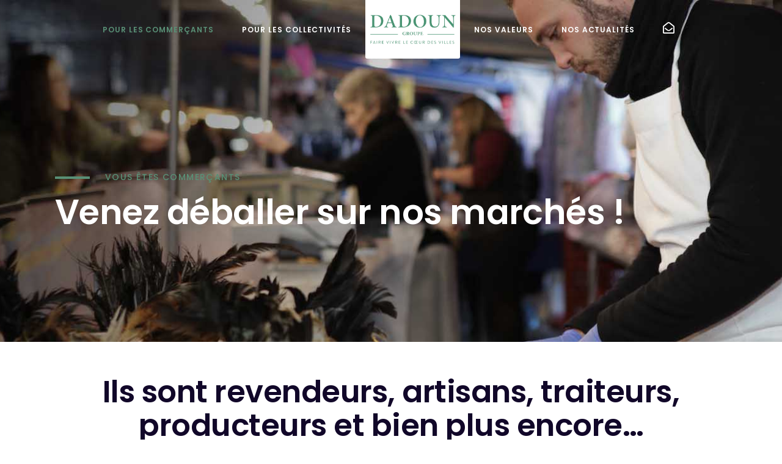

--- FILE ---
content_type: text/html; charset=UTF-8
request_url: https://www.groupedadoun.com/commercants/
body_size: 14731
content:
<!DOCTYPE html>
<html lang="fr-FR">
<head>
	
        <meta charset="UTF-8"/>
        <link rel="profile" href="http://gmpg.org/xfn/11"/>
		
	            <meta name="viewport" content="width=device-width,initial-scale=1,user-scalable=yes">
		<title>Venez déballer sur nos marchés ! &#8211; Groupe Dadoun</title>
<style type="text/css" data-type="vc_custom-css">.qodef-team-position{font-family:inherit!important}</style><style type="text/css" data-type="vc_shortcodes-custom-css">.vc_custom_1585414633803{margin-top: 30px !important;}.vc_custom_1596474684171{background-color: #599076 !important;}.vc_custom_1631268745994{background-image: url(https://www.groupedadoun.com/wp-content/uploads/2020/05/IMG_5973_bassedef.jpg?id=6309) !important;background-position: center !important;background-repeat: no-repeat !important;background-size: cover !important;}.vc_custom_1585404360131{padding-right: 40px !important;padding-left: 40px !important;}.vc_custom_1585404360131{padding-right: 40px !important;padding-left: 40px !important;}.vc_custom_1589551505279{margin-bottom: -10px !important;}.vc_custom_1589551425954{margin-bottom: -10px !important;}.vc_custom_1589551573748{margin-bottom: -10px !important;}.vc_custom_1589551710341{margin-bottom: -10px !important;}.vc_custom_1585414456250{margin-top: -35px !important;}.vc_custom_1585413313153{background-color: #eeeeee !important;}.vc_custom_1589551904486{padding-right: 10% !important;padding-bottom: 5% !important;padding-left: 10% !important;}.vc_custom_1613999097556{padding-right: 40px !important;padding-bottom: 40px !important;padding-left: 40px !important;}.vc_custom_1585414456250{margin-top: -35px !important;}</style><link rel='dns-prefetch' href='//www.google.com'/>
<link rel='dns-prefetch' href='//fonts.googleapis.com'/>
<link rel='dns-prefetch' href='//s.w.org'/>
<link rel="alternate" type="application/rss+xml" title="Groupe Dadoun &raquo; Flux" href="https://www.groupedadoun.com/feed/"/>
<link rel="alternate" type="application/rss+xml" title="Groupe Dadoun &raquo; Flux des commentaires" href="https://www.groupedadoun.com/comments/feed/"/>
		<script type="text/javascript">window._wpemojiSettings={"baseUrl":"https:\/\/s.w.org\/images\/core\/emoji\/11\/72x72\/","ext":".png","svgUrl":"https:\/\/s.w.org\/images\/core\/emoji\/11\/svg\/","svgExt":".svg","source":{"concatemoji":"https:\/\/www.groupedadoun.com\/wp-includes\/js\/wp-emoji-release.min.js?ver=4.9.28"}};!function(e,a,t){var n,r,o,i=a.createElement("canvas"),p=i.getContext&&i.getContext("2d");function s(e,t){var a=String.fromCharCode;p.clearRect(0,0,i.width,i.height),p.fillText(a.apply(this,e),0,0);e=i.toDataURL();return p.clearRect(0,0,i.width,i.height),p.fillText(a.apply(this,t),0,0),e===i.toDataURL()}function c(e){var t=a.createElement("script");t.src=e,t.defer=t.type="text/javascript",a.getElementsByTagName("head")[0].appendChild(t)}for(o=Array("flag","emoji"),t.supports={everything:!0,everythingExceptFlag:!0},r=0;r<o.length;r++)t.supports[o[r]]=function(e){if(!p||!p.fillText)return!1;switch(p.textBaseline="top",p.font="600 32px Arial",e){case"flag":return s([55356,56826,55356,56819],[55356,56826,8203,55356,56819])?!1:!s([55356,57332,56128,56423,56128,56418,56128,56421,56128,56430,56128,56423,56128,56447],[55356,57332,8203,56128,56423,8203,56128,56418,8203,56128,56421,8203,56128,56430,8203,56128,56423,8203,56128,56447]);case"emoji":return!s([55358,56760,9792,65039],[55358,56760,8203,9792,65039])}return!1}(o[r]),t.supports.everything=t.supports.everything&&t.supports[o[r]],"flag"!==o[r]&&(t.supports.everythingExceptFlag=t.supports.everythingExceptFlag&&t.supports[o[r]]);t.supports.everythingExceptFlag=t.supports.everythingExceptFlag&&!t.supports.flag,t.DOMReady=!1,t.readyCallback=function(){t.DOMReady=!0},t.supports.everything||(n=function(){t.readyCallback()},a.addEventListener?(a.addEventListener("DOMContentLoaded",n,!1),e.addEventListener("load",n,!1)):(e.attachEvent("onload",n),a.attachEvent("onreadystatechange",function(){"complete"===a.readyState&&t.readyCallback()})),(n=t.source||{}).concatemoji?c(n.concatemoji):n.wpemoji&&n.twemoji&&(c(n.twemoji),c(n.wpemoji)))}(window,document,window._wpemojiSettings);</script>
		<style type="text/css">img.wp-smiley,img.emoji{display:inline!important;border:none!important;box-shadow:none!important;height:1em!important;width:1em!important;margin:0 .07em!important;vertical-align:-.1em!important;background:none!important;padding:0!important}</style>
<link rel='stylesheet' id='contact-form-7-css' href='https://www.groupedadoun.com/wp-content/plugins/contact-form-7/includes/css/styles.css?ver=5.1.9' type='text/css' media='all'/>
<style id='brunn-select-default-style-css' media='all'></style>
<link rel='stylesheet' id='brunn-select-modules-css' href='https://www.groupedadoun.com/wp-content/themes/brunn/assets/css/modules.min.css?ver=4.9.28' type='text/css' media='all'/>
<style id='brunn-select-modules-inline-css' type='text/css'>.page-id-1928 .qodef-content .qodef-content-inner>.qodef-container>.qodef-container-inner,.page-id-1928 .qodef-content .qodef-content-inner>.qodef-full-width>.qodef-full-width-inner{padding:0}@media only screen and (max-width:1024px){.page-id-1928 .qodef-content .qodef-content-inner>.qodef-container>.qodef-container-inner,.page-id-1928 .qodef-content .qodef-content-inner>.qodef-full-width>.qodef-full-width-inner{padding:0}}.page-id-1928 .qodef-content .qodef-content-inner>.qodef-container>.qodef-container-inner,.page-id-1928 .qodef-content .qodef-content-inner>.qodef-full-width>.qodef-full-width-inner{padding:0}@media only screen and (max-width:1024px){.page-id-1928 .qodef-content .qodef-content-inner>.qodef-container>.qodef-container-inner,.page-id-1928 .qodef-content .qodef-content-inner>.qodef-full-width>.qodef-full-width-inner{padding:0}}.page-id-1928 .qodef-page-header .qodef-menu-area{background-color:rgba(255,255,255,0)}.page-id-1928 .qodef-page-header .qodef-logo-area{background-color:rgba(255,255,255,0)}</style>
<link rel='stylesheet' id='qodef-dripicons-css' href='https://www.groupedadoun.com/wp-content/themes/brunn/framework/lib/icons-pack/dripicons/A.dripicons.css,qver=4.9.28.pagespeed.cf.4wtwYwoGO-.css' type='text/css' media='all'/>
<link rel='stylesheet' id='qodef-font_elegant-css' href='https://www.groupedadoun.com/wp-content/themes/brunn/framework/lib/icons-pack/elegant-icons/A.style.min.css,qver=4.9.28.pagespeed.cf.LXVYktYpPo.css' type='text/css' media='all'/>
<link rel='stylesheet' id='qodef-font_awesome-css' href='https://www.groupedadoun.com/wp-content/themes/brunn/framework/lib/icons-pack/font-awesome/css/A.fontawesome-all.min.css,qver=4.9.28.pagespeed.cf.eObw6R2B_x.css' type='text/css' media='all'/>
<link rel='stylesheet' id='qodef-ion_icons-css' href='https://www.groupedadoun.com/wp-content/themes/brunn/framework/lib/icons-pack/ion-icons/css/A.ionicons.min.css,qver=4.9.28.pagespeed.cf.tRNH2Z561x.css' type='text/css' media='all'/>
<link rel='stylesheet' id='qodef-linea_icons-css' href='https://www.groupedadoun.com/wp-content/themes/brunn/framework/lib/icons-pack/linea-icons/A.style.css,qver=4.9.28.pagespeed.cf.pPCX_N4jGq.css' type='text/css' media='all'/>
<link rel='stylesheet' id='qodef-linear_icons-css' href='https://www.groupedadoun.com/wp-content/themes/brunn/framework/lib/icons-pack/linear-icons/A.style.css,qver=4.9.28.pagespeed.cf.cNhTORb8bC.css' type='text/css' media='all'/>
<link rel='stylesheet' id='qodef-simple_line_icons-css' href='https://www.groupedadoun.com/wp-content/themes/brunn/framework/lib/icons-pack/simple-line-icons/A.simple-line-icons.css,qver=4.9.28.pagespeed.cf.UZqBVWVbTj.css' type='text/css' media='all'/>
<link rel='stylesheet' id='mediaelement-css' href='https://www.groupedadoun.com/wp-includes/js/mediaelement/mediaelementplayer-legacy.min.css?ver=4.2.6-78496d1' type='text/css' media='all'/>
<link rel='stylesheet' id='wp-mediaelement-css' href='https://www.groupedadoun.com/wp-includes/js/mediaelement/wp-mediaelement.min.css,qver=4.9.28.pagespeed.ce.K1sXApU68d.css' type='text/css' media='all'/>
<link rel='stylesheet' id='brunn-select-style-dynamic-css' href='https://www.groupedadoun.com/wp-content/themes/brunn/assets/css/A.style_dynamic.css,qver=1674659006.pagespeed.cf.vhwpcyJ8e0.css' type='text/css' media='all'/>
<link rel='stylesheet' id='brunn-select-modules-responsive-css' href='https://www.groupedadoun.com/wp-content/themes/brunn/assets/css/modules-responsive.min.css,qver=4.9.28.pagespeed.ce.7ElbOrXbLK.css' type='text/css' media='all'/>
<style id='brunn-select-style-dynamic-responsive-css' media='all'></style>
<link rel='stylesheet' id='brunn-select-google-fonts-css' href='https://fonts.googleapis.com/css?family=Montserrat%3A300%2C400%2C500%2C600%2C700%2C800%7CMerriweather%3A300%2C400%2C500%2C600%2C700%2C800%7CPoppins%3A300%2C400%2C500%2C600%2C700%2C800&#038;subset=latin-ext&#038;ver=1.0.0' type='text/css' media='all'/>
<link rel='stylesheet' id='brunn-core-dashboard-style-css' href='https://www.groupedadoun.com/wp-content/plugins/brunn-core/core-dashboard/assets/css/core-dashboard.min.css,qver=4.9.28.pagespeed.ce.z5Gr8AQ7By.css' type='text/css' media='all'/>
<!--[if lt IE 9]>
<link rel='stylesheet' id='vc_lte_ie9-css'  href='https://www.groupedadoun.com/wp-content/plugins/js_composer/assets/css/vc_lte_ie9.min.css?ver=6.0.5' type='text/css' media='screen' />
<![endif]-->
<link rel='stylesheet' id='js_composer_front-css' href='https://www.groupedadoun.com/wp-content/plugins/js_composer/assets/css/js_composer.min.css?ver=6.0.5' type='text/css' media='all'/>
<script type='text/javascript' src='https://www.groupedadoun.com/wp-includes/js/jquery/jquery.js,qver=1.12.4.pagespeed.jm.gp20iU5FlU.js'></script>
<script type='text/javascript' src='https://www.groupedadoun.com/wp-includes/js/jquery/jquery-migrate.min.js,qver=1.4.1.pagespeed.jm.C2obERNcWh.js'></script>
<script type='text/javascript'>var mejsL10n={"language":"fr","strings":{"mejs.install-flash":"Vous utilisez un navigateur qui n\u2019a pas le lecteur Flash activ\u00e9 ou install\u00e9. Veuillez activer votre extension Flash ou t\u00e9l\u00e9charger la derni\u00e8re version \u00e0 partir de cette adresse\u00a0: https:\/\/get.adobe.com\/flashplayer\/","mejs.fullscreen-off":"Quitter le plein \u00e9cran","mejs.fullscreen-on":"Passer en plein \u00e9cran","mejs.download-video":"T\u00e9l\u00e9charger la vid\u00e9o","mejs.fullscreen":"Plein \u00e9cran","mejs.time-jump-forward":["Saut en avant d\u20191 seconde","Avancer de %1 secondes"],"mejs.loop":"Lire en boucle","mejs.play":"Lecture","mejs.pause":"Pause","mejs.close":"Fermer","mejs.time-slider":"Curseur de temps","mejs.time-help-text":"Utilisez les fl\u00e8ches droite\/gauche pour avancer d\u2019une seconde, haut\/bas pour avancer de dix secondes.","mejs.time-skip-back":["Revenir une seconde en arri\u00e8re","Saut en arri\u00e8re de %1 seconde(s)"],"mejs.captions-subtitles":"L\u00e9gendes\/Sous-titres","mejs.captions-chapters":"Chapitres","mejs.none":"Aucun","mejs.mute-toggle":"Couper le son","mejs.volume-help-text":"Utilisez les fl\u00e8ches haut\/bas pour augmenter ou diminuer le volume.","mejs.unmute":"R\u00e9activer le son","mejs.mute":"Muet","mejs.volume-slider":"Curseur de volume","mejs.video-player":"Lecteur vid\u00e9o","mejs.audio-player":"Lecteur audio","mejs.ad-skip":"Passer la publicit\u00e9","mejs.ad-skip-info":["Passer dans %1 seconde","Passer dans %1 secondes"],"mejs.source-chooser":"S\u00e9lecteur de source","mejs.stop":"Arr\u00eater","mejs.speed-rate":"Taux de vitesse","mejs.live-broadcast":"\u00c9mission en direct","mejs.afrikaans":"Afrikaans","mejs.albanian":"Albanais","mejs.arabic":"Arabe","mejs.belarusian":"Bi\u00e9lorusse","mejs.bulgarian":"Bulgare","mejs.catalan":"Catalan","mejs.chinese":"Chinois","mejs.chinese-simplified":"Chinois (simplifi\u00e9)","mejs.chinese-traditional":"Chinois (traditionnel)","mejs.croatian":"Croate","mejs.czech":"Tch\u00e8que","mejs.danish":"Danois","mejs.dutch":"N\u00e9erlandais","mejs.english":"Anglais","mejs.estonian":"Estonien","mejs.filipino":"Filipino","mejs.finnish":"Terminer","mejs.french":"Fran\u00e7ais","mejs.galician":"Galicien","mejs.german":"Allemand","mejs.greek":"Grec","mejs.haitian-creole":"Cr\u00e9ole ha\u00eftien","mejs.hebrew":"H\u00e9breu","mejs.hindi":"Hindi","mejs.hungarian":"Hongrois","mejs.icelandic":"Islandais","mejs.indonesian":"Indon\u00e9sien","mejs.irish":"Irlandais","mejs.italian":"Italien","mejs.japanese":"Japonais","mejs.korean":"Cor\u00e9en","mejs.latvian":"Letton","mejs.lithuanian":"Lituanien","mejs.macedonian":"Mac\u00e9donien","mejs.malay":"Malais","mejs.maltese":"Maltais","mejs.norwegian":"Norv\u00e9gien","mejs.persian":"Perse","mejs.polish":"Polonais","mejs.portuguese":"Portugais","mejs.romanian":"Roumain","mejs.russian":"Russe","mejs.serbian":"Serbe","mejs.slovak":"Slovaque","mejs.slovenian":"Slov\u00e9nien","mejs.spanish":"Espagnol","mejs.swahili":"Swahili","mejs.swedish":"Su\u00e9dois","mejs.tagalog":"Tagalog","mejs.thai":"Thai","mejs.turkish":"Turc","mejs.ukrainian":"Ukrainien","mejs.vietnamese":"Vietnamien","mejs.welsh":"Ga\u00e9lique","mejs.yiddish":"Yiddish"}};</script>
<script type='text/javascript' src='https://www.groupedadoun.com/wp-includes/js/mediaelement/mediaelement-and-player.min.js,qver=4.2.6-78496d1.pagespeed.jm.KwpiJBoNvY.js'></script>
<script type='text/javascript'>//<![CDATA[
!function(a){void 0===mejs.plugins&&(mejs.plugins={},mejs.plugins.silverlight=[],mejs.plugins.silverlight.push({types:[]})),mejs.HtmlMediaElementShim=mejs.HtmlMediaElementShim||{getTypeFromFile:mejs.Utils.getTypeFromFile},void 0===mejs.MediaFeatures&&(mejs.MediaFeatures=mejs.Features),void 0===mejs.Utility&&(mejs.Utility=mejs.Utils);var e=MediaElementPlayer.prototype.init;MediaElementPlayer.prototype.init=function(){this.options.classPrefix="mejs-",this.$media=this.$node=a(this.node),e.call(this)};var t=MediaElementPlayer.prototype._meReady;MediaElementPlayer.prototype._meReady=function(){this.container=a(this.container),this.controls=a(this.controls),this.layers=a(this.layers),t.apply(this,arguments)},MediaElementPlayer.prototype.getElement=function(e){return void 0!==a&&e instanceof a?e[0]:e},MediaElementPlayer.prototype.buildfeatures=function(e,t,i,s){for(var r=["playpause","current","progress","duration","tracks","volume","fullscreen"],l=0,n=this.options.features.length;l<n;l++){var o=this.options.features[l];if(this["build"+o])try{-1===r.indexOf(o)?this["build"+o](e,a(t),a(i),s):this["build"+o](e,t,i,s)}catch(e){console.error("error building "+o,e)}}}}((window,jQuery));
//]]></script>
<script type='text/javascript'>//<![CDATA[
var _wpmejsSettings={"pluginPath":"\/wp-includes\/js\/mediaelement\/","classPrefix":"mejs-","stretching":"responsive"};
//]]></script>
<link rel='https://api.w.org/' href='https://www.groupedadoun.com/wp-json/'/>
<link rel="EditURI" type="application/rsd+xml" title="RSD" href="https://www.groupedadoun.com/xmlrpc.php?rsd"/>
<link rel="wlwmanifest" type="application/wlwmanifest+xml" href="https://www.groupedadoun.com/wp-includes/wlwmanifest.xml"/> 
<meta name="generator" content="WordPress 4.9.28"/>
<link rel="canonical" href="https://www.groupedadoun.com/commercants/"/>
<link rel='shortlink' href='https://www.groupedadoun.com/?p=1928'/>
<link rel="alternate" type="application/json+oembed" href="https://www.groupedadoun.com/wp-json/oembed/1.0/embed?url=https%3A%2F%2Fwww.groupedadoun.com%2Fcommercants%2F"/>
<link rel="alternate" type="text/xml+oembed" href="https://www.groupedadoun.com/wp-json/oembed/1.0/embed?url=https%3A%2F%2Fwww.groupedadoun.com%2Fcommercants%2F&#038;format=xml"/>
		<style type="text/css">.recentcomments a{display:inline!important;padding:0!important;margin:0!important}</style>
		<meta name="generator" content="Powered by WPBakery Page Builder - drag and drop page builder for WordPress."/>
<link rel="icon" href="https://www.groupedadoun.com/wp-content/uploads/2020/05/xcropped-favicon-32x32.jpg.pagespeed.ic.B6x-hRYmmw.webp" sizes="32x32"/>
<link rel="icon" href="https://www.groupedadoun.com/wp-content/uploads/2020/05/xcropped-favicon-192x192.jpg.pagespeed.ic.dBmDWu4qvV.webp" sizes="192x192"/>
<link rel="apple-touch-icon-precomposed" href="https://www.groupedadoun.com/wp-content/uploads/2020/05/xcropped-favicon-180x180.jpg.pagespeed.ic.Lk8TVHh3Oj.webp"/>
<meta name="msapplication-TileImage" content="https://www.groupedadoun.com/wp-content/uploads/2020/05/cropped-favicon-270x270.jpg"/>
		<style type="text/css" id="wp-custom-css">
			.dad-logo {
	width: 155px;
  background-image: url(https://www.groupedadoun.com/wp-content/uploads/2020/06/logo-groupe-Dadoun.png);
	background-size: contain;
  background-position: center;
  background-repeat: no-repeat;
	background-size: 140px;
		background-color: white;
  border-bottom-left-radius: 3px;
  border-bottom-right-radius: 3px;
}

.dad-logo .item_text {
	opacity: 0;
}


.qodef-title-holder.qodef-standard-type .qodef-page-title {
  margin: 0;
  max-width: 100% !important;
}

.vc_custom_1585328977119 {
	height: 550px;
  background-position: center;
  background-repeat: no-repeat;
}

.mt-negatif {
	margin-top: -20%;
}

.qodef-team-holder.qodef-team-info-below-image .qodef-team-info {
  background-color: #599076;
}

.btn-number-contact button {
	background-color: #599076 !important;
  border: 1px solid #599076 !important;
  color: white !important;
  font-weight: 500 !important;
} 

.wpcf7-submit.qodef-btn.qodef-btn-outline:not(.qodef-btn-custom-border-hover):hover {
    color: #599076!important;
    background-color: transparent!important;
    border-color: #599076!important;
}

.qodef-section-title-holder .qodef-label .qodef-label-text {
  font-size: 14px !important;
  font-weight: 500 !important;
}

.link_footer {
	color: #808080 !important;
	font-size: 14px;
}

.qodef-page-footer .qodef-footer-top-holder .qodef-footer-top-inner.qodef-grid {
  padding: 73px 0 15px;
}

.qodef-widget-title {
	color: #599076 !important;
}

.qodef-page-footer .qodef-footer-bottom-holder .qodef-footer-bottom-inner .qodef-grid-row>:first-child:last-child {
  text-align: left !important;
}

.form_place_container {
	text-align: center;
}

.form_content {
	display: grid; 
	grid-template-columns: 1fr 1fr;
	grid-gap: 50px;
	text-align: left;
	margin-bottom: 20px;
}

.qodef-title-holder.qodef-bg-parallax {
   background-size: cover;
}

.fa-envelope-open {
	font-size: 19px;
}

.image-home-size img {
    max-width: 100%;
    width: 80vw !important;
}

.image-alone-size .wpb_single_image img {
    height: auto;
    max-width: 100%;
    vertical-align: top;
    width: 80vw !important;
}

.bloc-green-value {
	min-height: 258px;
}

.qodef-blog-like {
	display: none !important;
}

.qodef-post-info-author {
	display: none !important;
}

.wp-caption, img {
    height: auto;
    max-width: 100%;
    height: 350px;
    max-width: 100%;
    object-fit: cover;
}

.qodef-blog-holder article .qodef-post-text {
    padding: 0px;
}

@media screen and (min-width: 1024px) {
  .qodef-logo-wrapper {
    display:none !important;
  }
}

@media screen and (max-width: 1024px) {
  .dad-logo {
    display:none !important;
  }
}

@media screen and (max-width: 768px) {
	.form_content {
	display: grid; 
	grid-template-columns: 1fr;
	}
}

@media only screen and (max-width: 480px) {
		.qodef-blog-list-holder.qodef-grid-masonry-list .qodef-bl-item .qodef-post-text {
		padding: 40px 50px;
	}
	
	.qodef-blog-list-holder.qodef-grid-masonry-list .qodef-bl-item .qodef-post-heading .qodef-post-info-date {
			display: flex;	
	}
	.qodef-blog-list-holder.qodef-grid-masonry-list .qodef-bl-item .qodef-post-heading .qodef-post-info-date a {
		padding: 20px;
	}	
}		</style>
	<noscript><style>.wpb_animate_when_almost_visible{opacity:1}</style></noscript></head>
<body class="page-template page-template-full-width page-template-full-width-php page page-id-1928 brunn-core-1.4 brunn-ver-1.6.1 qodef-grid-1100 qodef-empty-google-api qodef-wide-dropdown-menu-content-in-grid qodef-light-header qodef-sticky-header-on-scroll-down-up qodef-dropdown-animate-height qodef-header-standard qodef-menu-area-shadow-disable qodef-menu-area-in-grid-shadow-disable qodef-menu-area-border-disable qodef-menu-area-in-grid-border-disable qodef-logo-area-border-disable qodef-logo-area-in-grid-border-disable qodef-default-mobile-header qodef-sticky-up-mobile-header wpb-js-composer js-comp-ver-6.0.5 vc_responsive" itemscope itemtype="//schema.org/WebPage">
	<noscript><iframe src="https://www.googletagmanager.com/ns.html?id=GTM-WW3G8GX" height="0" width="0" style="display:none;visibility:hidden"></iframe></noscript>
	
    <div class="qodef-wrapper">
        <div class="qodef-wrapper-inner">
            
<header class="qodef-page-header">
		
				
	<div class="qodef-menu-area qodef-menu-center">
				
						
			<div class="qodef-vertical-align-containers">
				<div class="qodef-position-left"><div class="qodef-position-left-inner">
						
	
	<div class="qodef-logo-wrapper">
		<a itemprop="url" href="https://www.groupedadoun.com/" style="height: 26px;">
			<img itemprop="image" class="qodef-normal-logo" src="https://www.groupedadoun.com/wp-content/uploads/2020/06/xlogomobile.png.pagespeed.ic.vmvbHhCvKY.webp" width="150" height="52" alt="logo"/>
			<img itemprop="image" class="qodef-dark-logo" src="https://www.groupedadoun.com/wp-content/uploads/2020/06/xlogomobile.png.pagespeed.ic.vmvbHhCvKY.webp" width="150" height="52" alt="dark logo"/>			<img itemprop="image" class="qodef-light-logo" src="https://www.groupedadoun.com/wp-content/uploads/2020/06/xlogomobile.png.pagespeed.ic.vmvbHhCvKY.webp" width="150" height="52" alt="light logo"/>		</a>
	</div>

											</div>
				</div>
									<div class="qodef-position-center"><div class="qodef-position-center-inner">
								
	<nav class="qodef-main-menu qodef-drop-down qodef-default-nav">
		<ul id="menu-fullscreen-menu" class="clearfix"><li id="nav-menu-item-5984" class="menu-item menu-item-type-post_type menu-item-object-page current-menu-item page_item page-item-1928 current_page_item current-menu-ancestor current-menu-parent current_page_parent current_page_ancestor menu-item-has-children qodef-active-item has_sub narrow"><a href="https://www.groupedadoun.com/commercants/" class=" current "><span class="item_outer"><span class="item_text">Pour les commerçants</span><i class="qodef-menu-arrow fa fa-angle-down"></i></span></a>
<div class="second"><div class="inner"><ul>
	<li id="nav-menu-item-5986" class="menu-item menu-item-type-custom menu-item-object-custom current-menu-item "><a href="https://www.groupedadoun.com/commercants/#votre_place" class=""><span class="item_outer"><span class="item_text">Votre place sur un marché</span></span></a></li>
	<li id="nav-menu-item-7074" class="menu-item menu-item-type-custom menu-item-object-custom "><a href="https://www.groupedadoun.com/documentation-commercants/" class=""><span class="item_outer"><span class="item_text">Documentation</span></span></a></li>
</ul></div></div>
</li>
<li id="nav-menu-item-5985" class="menu-item menu-item-type-post_type menu-item-object-page  narrow"><a href="https://www.groupedadoun.com/collectivites/" class=""><span class="item_outer"><span class="item_text">Pour les collectivités</span></span></a></li>
<li id="nav-menu-item-6040" class="dad-logo menu-item menu-item-type-post_type menu-item-object-page menu-item-home  narrow"><a href="https://www.groupedadoun.com/" class=""><span class="item_outer"><span class="item_text">.</span></span></a></li>
<li id="nav-menu-item-5983" class="menu-item menu-item-type-post_type menu-item-object-page  narrow"><a href="https://www.groupedadoun.com/valeurs/" class=""><span class="item_outer"><span class="item_text">Nos Valeurs</span></span></a></li>
<li id="nav-menu-item-7071" class="menu-item menu-item-type-taxonomy menu-item-object-category  narrow"><a href="https://www.groupedadoun.com/category/actualite/" class=""><span class="item_outer"><span class="item_text">Nos actualités</span></span></a></li>
<li id="nav-menu-item-6364" class="menu-item menu-item-type-post_type menu-item-object-page  narrow"><a href="https://www.groupedadoun.com/contact/" class=""><span class="item_outer"><span class="item_text"><i class="far fa-envelope-open"></i></span></span></a></li>
</ul>	</nav>

						</div>
					</div>
								<div class="qodef-position-right"><div class="qodef-position-right-inner">
																	</div>
				</div>
			</div>
			
			</div>
			
		
	
<div class="qodef-sticky-header">
        <div class="qodef-sticky-holder qodef-menu-center">
                    <div class="qodef-vertical-align-containers">
                <div class="qodef-position-left"><div class="qodef-position-left-inner">
                        
	
	<div class="qodef-logo-wrapper">
		<a itemprop="url" href="https://www.groupedadoun.com/" style="height: 26px;">
			<img itemprop="image" class="qodef-normal-logo" src="https://www.groupedadoun.com/wp-content/uploads/2020/06/xlogomobile.png.pagespeed.ic.vmvbHhCvKY.webp" width="150" height="52" alt="logo"/>
			<img itemprop="image" class="qodef-dark-logo" src="https://www.groupedadoun.com/wp-content/uploads/2020/06/xlogomobile.png.pagespeed.ic.vmvbHhCvKY.webp" width="150" height="52" alt="dark logo"/>			<img itemprop="image" class="qodef-light-logo" src="https://www.groupedadoun.com/wp-content/uploads/2020/06/xlogomobile.png.pagespeed.ic.vmvbHhCvKY.webp" width="150" height="52" alt="light logo"/>		</a>
	</div>

                                            </div>
                </div>
                                    <div class="qodef-position-center"><div class="qodef-position-center-inner">
                            
<nav class="qodef-main-menu qodef-drop-down qodef-sticky-nav">
    <ul id="menu-fullscreen-menu-1" class="clearfix"><li id="sticky-nav-menu-item-5984" class="menu-item menu-item-type-post_type menu-item-object-page current-menu-item page_item page-item-1928 current_page_item current-menu-ancestor current-menu-parent current_page_parent current_page_ancestor menu-item-has-children qodef-active-item has_sub narrow"><a href="https://www.groupedadoun.com/commercants/" class=" current "><span class="item_outer"><span class="item_text">Pour les commerçants</span><span class="plus"></span><i class="qodef-menu-arrow fa fa-angle-down"></i></span></a>
<div class="second"><div class="inner"><ul>
	<li id="sticky-nav-menu-item-5986" class="menu-item menu-item-type-custom menu-item-object-custom current-menu-item "><a href="https://www.groupedadoun.com/commercants/#votre_place" class=""><span class="item_outer"><span class="item_text">Votre place sur un marché</span><span class="plus"></span></span></a></li>
	<li id="sticky-nav-menu-item-7074" class="menu-item menu-item-type-custom menu-item-object-custom "><a href="https://www.groupedadoun.com/documentation-commercants/" class=""><span class="item_outer"><span class="item_text">Documentation</span><span class="plus"></span></span></a></li>
</ul></div></div>
</li>
<li id="sticky-nav-menu-item-5985" class="menu-item menu-item-type-post_type menu-item-object-page  narrow"><a href="https://www.groupedadoun.com/collectivites/" class=""><span class="item_outer"><span class="item_text">Pour les collectivités</span><span class="plus"></span></span></a></li>
<li id="sticky-nav-menu-item-6040" class="dad-logo menu-item menu-item-type-post_type menu-item-object-page menu-item-home  narrow"><a href="https://www.groupedadoun.com/" class=""><span class="item_outer"><span class="item_text">.</span><span class="plus"></span></span></a></li>
<li id="sticky-nav-menu-item-5983" class="menu-item menu-item-type-post_type menu-item-object-page  narrow"><a href="https://www.groupedadoun.com/valeurs/" class=""><span class="item_outer"><span class="item_text">Nos Valeurs</span><span class="plus"></span></span></a></li>
<li id="sticky-nav-menu-item-7071" class="menu-item menu-item-type-taxonomy menu-item-object-category  narrow"><a href="https://www.groupedadoun.com/category/actualite/" class=""><span class="item_outer"><span class="item_text">Nos actualités</span><span class="plus"></span></span></a></li>
<li id="sticky-nav-menu-item-6364" class="menu-item menu-item-type-post_type menu-item-object-page  narrow"><a href="https://www.groupedadoun.com/contact/" class=""><span class="item_outer"><span class="item_text"><i class="far fa-envelope-open"></i></span><span class="plus"></span></span></a></li>
</ul></nav>

                        </div>
                    </div>
                                <div class="qodef-position-right"><div class="qodef-position-right-inner">
                                                                    </div>
                </div>
            </div>
                </div>
	</div>

	
	</header>


<header class="qodef-mobile-header">
		
	<div class="qodef-mobile-header-inner">
		<div class="qodef-mobile-header-holder">
			<div class="qodef-grid">
				<div class="qodef-vertical-align-containers">
					<div class="qodef-vertical-align-containers">
						<div class="qodef-position-left"><div class="qodef-position-left-inner">
								
<div class="qodef-mobile-logo-wrapper">
	<a itemprop="url" href="https://www.groupedadoun.com/" style="height: 26px">
		<img itemprop="image" src="https://www.groupedadoun.com/wp-content/uploads/2020/06/xlogomobile.png.pagespeed.ic.vmvbHhCvKY.webp" width="150" height="52" alt="Mobile Logo"/>
	</a>
</div>

							</div>
						</div>
						<div class="qodef-position-right"><div class="qodef-position-right-inner">
																									<div class="qodef-mobile-menu-opener qodef-mobile-menu-opener-icon-pack">
										<a href="javascript:void(0)">
											                                            <span class="qodef-mm-lines">
                                                <span class="qodef-dot"></span>
                                                <span class="qodef-dot"></span>
                                                <span class="qodef-dot"></span>
                                                <span class="qodef-dot"></span>
                                                <span class="qodef-dot"></span>
                                                <span class="qodef-dot"></span>
                                                <span class="qodef-dot"></span>
                                                <span class="qodef-dot"></span>
                                                <span class="qodef-dot"></span>
                                            </span>
										</a>
									</div>
															</div>
						</div>
					</div>
				</div>
			</div>
		</div>
		
    <nav class="qodef-mobile-nav" role="navigation" aria-label="Mobile Menu">
        <div class="qodef-grid">
			<ul id="menu-fullscreen-menu-2" class=""><li id="mobile-menu-item-5984" class="menu-item menu-item-type-post_type menu-item-object-page current-menu-item page_item page-item-1928 current_page_item current-menu-ancestor current-menu-parent current_page_parent current_page_ancestor menu-item-has-children qodef-active-item has_sub"><a href="https://www.groupedadoun.com/commercants/" class=" current "><span>Pour les commerçants</span></a><span class="mobile_arrow"><i class="qodef-sub-arrow arrow_right"></i><i class="arrow_down"></i></span>
<ul class="sub_menu">
	<li id="mobile-menu-item-5986" class="menu-item menu-item-type-custom menu-item-object-custom current-menu-item "><a href="https://www.groupedadoun.com/commercants/#votre_place" class=""><span>Votre place sur un marché</span></a></li>
	<li id="mobile-menu-item-7074" class="menu-item menu-item-type-custom menu-item-object-custom "><a href="https://www.groupedadoun.com/documentation-commercants/" class=""><span>Documentation</span></a></li>
</ul>
</li>
<li id="mobile-menu-item-5985" class="menu-item menu-item-type-post_type menu-item-object-page "><a href="https://www.groupedadoun.com/collectivites/" class=""><span>Pour les collectivités</span></a></li>
<li id="mobile-menu-item-6040" class="dad-logo menu-item menu-item-type-post_type menu-item-object-page menu-item-home "><a href="https://www.groupedadoun.com/" class=""><span>.</span></a></li>
<li id="mobile-menu-item-5983" class="menu-item menu-item-type-post_type menu-item-object-page "><a href="https://www.groupedadoun.com/valeurs/" class=""><span>Nos Valeurs</span></a></li>
<li id="mobile-menu-item-7071" class="menu-item menu-item-type-taxonomy menu-item-object-category "><a href="https://www.groupedadoun.com/category/actualite/" class=""><span>Nos actualités</span></a></li>
<li id="mobile-menu-item-6364" class="menu-item menu-item-type-post_type menu-item-object-page "><a href="https://www.groupedadoun.com/contact/" class=""><span><i class="far fa-envelope-open"></i></span></a></li>
</ul>        </div>
    </nav>

	</div>
	
	</header>

            <a id='qodef-back-to-top' href='#'>
                <span class="qodef-icon-stack">
                     <i class="qodef-icon-font-awesome fa fa-angle-up "></i>                </span>
            </a>
			        
            <div class="qodef-content" style="margin-top: -96px">
                <div class="qodef-content-inner">
<div class="qodef-title-holder qodef-standard-type qodef-title-va-header-bottom qodef-preload-background qodef-has-bg-image qodef-bg-parallax" style="height:560px;background-image:url(https://www.groupedadoun.com/wp-content/uploads/2021/09/illu_home_3-1.jpg)" data-height="560">
			<div class="qodef-title-image">
			<img itemprop="image" src="https://www.groupedadoun.com/wp-content/uploads/2021/09/xillu_home_3-1.jpg.pagespeed.ic.puwQOUsEa4.webp" alt="Image Alt"/>
		</div>
		<div class="qodef-title-wrapper" style="height: 464px;padding-top: 96px">
		<div class="qodef-title-inner">
			<div class="qodef-grid">
								<span class="qodef-label-line"></span>
				<h6 class="qodef-page-subtitle" style="color: #599076">Vous êtes commerçants</h6>
													<h1 class="qodef-page-title entry-title" style="color: #ffffff;max-width: 657px;font-size: 56px">Venez déballer sur nos marchés !</h1>
							</div>
	    </div>
	</div>
</div>


<div class="qodef-full-width">
    	<div class="qodef-full-width-inner">
        					<div class="qodef-grid-row">
				<div class="qodef-page-content-holder qodef-grid-col-12">
					<div class="qodef-row-grid-section-wrapper "><div class="qodef-row-grid-section"><div class="vc_row wpb_row vc_row-fluid vc_custom_1585414633803"><div class="wpb_column vc_column_container vc_col-sm-12"><div class="vc_column-inner"><div class="wpb_wrapper">
	<div class="wpb_text_column wpb_content_element ">
		<div class="wpb_wrapper">
			<h1 class="p1" style="text-align: center;">Ils sont revendeurs, artisans, traiteurs, producteurs et bien plus encore&#8230;</h1>

		</div>
	</div>
<div class="vc_empty_space" style="height: 30px"><span class="vc_empty_space_inner"></span></div>
	<div class="wpb_text_column wpb_content_element ">
		<div class="wpb_wrapper">
			<p class="p1" style="text-align: center;">Apiculteurs, bouchers, charcutiers, crémiers, fleuristes, primeurs, maraîchers, poissonniers, traiteurs, rôtisseurs, volaillers… Ils mettent leur savoir-faire à votre disposition pour vous proposer le meilleur service et des produits de qualité.</p>

		</div>
	</div>
<div class="vc_empty_space" style="height: 30px"><span class="vc_empty_space_inner"></span></div></div></div></div></div></div></div><div class="qodef-row-grid-section-wrapper qodef-content-aligment-center"><div class="qodef-row-grid-section"><div class="vc_row wpb_row vc_row-fluid vc_row-o-content-middle vc_row-flex"><div class="wpb_column vc_column_container vc_col-sm-12"><div class="vc_column-inner"><div class="wpb_wrapper"><a itemprop="url" href="https://forms.office.com/Pages/ResponsePage.aspx?id=b5eQb_3XeUqi6d6OVfaDHPgeC3OucLZHrG2stJHR46pUQzZJTEFPWjk4QjNYQU81SjVZNkw4OEZVUi4u" target="_self" style="color: #599076;background-color: #ffffff;border-color: #599076;font-weight: 500" class="qodef-btn qodef-btn-medium qodef-btn-solid qodef-btn-custom-hover-bg qodef-btn-custom-border-hover qodef-btn-custom-hover-color" data-hover-color="#ffffff" data-hover-bg-color="#599076" data-hover-border-color="#599076">
    <span class="qodef-btn-text">demandez votre place sur un marché &gt;</span>
    </a><div class="vc_empty_space" style="height: 60px"><span class="vc_empty_space_inner"></span></div></div></div></div></div></div></div><div class="qodef-row-grid-section-wrapper "><div class="qodef-row-grid-section"><div class="vc_row wpb_row vc_row-fluid vc_row-o-content-middle vc_row-flex"><div class="wpb_column vc_column_container vc_col-sm-12"><div class="vc_column-inner"><div class="wpb_wrapper"><div class="qodef-section-title-holder  qodef-st-standard qodef-st-title-left qodef-st-normal-space ">
	<div class="qodef-st-inner">
		            <div class="qodef-label">
                <span class="qodef-label-line" style="background-color:#599076"></span>
                <span class="qodef-label-text" style="color:#599076">Nous travaillons ensemble</span>
            </div>
                			</div>
</div><div class="vc_empty_space" style="height: 30px"><span class="vc_empty_space_inner"></span></div></div></div></div></div></div></div><div class="qodef-row-grid-section-wrapper "><div class="qodef-row-grid-section"><div class="vc_row wpb_row vc_row-fluid"><div class="wpb_column vc_column_container vc_col-sm-12"><div class="vc_column-inner"><div class="wpb_wrapper"><div class="vc_row wpb_row vc_inner vc_row-fluid"><div class="wpb_column vc_column_container vc_col-sm-4"><div class="vc_column-inner"><div class="wpb_wrapper"><div class="qodef-team-holder qodef-team-info-below-image">
	<div class="qodef-team-inner">
					<div class="qodef-team-image">
                <img width="468" height="527" src="https://www.groupedadoun.com/wp-content/uploads/2021/09/xchristelle.png.pagespeed.ic.RIK14E2ATg.webp" class="attachment-full size-full" alt="" srcset="https://www.groupedadoun.com/wp-content/uploads/2021/09/christelle.png 468w, https://www.groupedadoun.com/wp-content/uploads/2021/09/christelle-266x300.png 266w" sizes="(max-width: 468px) 100vw, 468px"/>							</div>
				<div class="qodef-team-info">
							<h3 class="qodef-team-name" style="color: #ffffff">Christelle</h3>
										<h5 class="qodef-team-position" style="color: #ffffff">RÔTISSEUSE SUR LES MARCHES DE SAXE BRETEUIL (7e) ET DE SAINT MAUR DES FOSSES (94)</h5>
						
		</div>
	</div>
</div><div class="vc_empty_space" style="height: 30px"><span class="vc_empty_space_inner"></span></div></div></div></div><div class="wpb_column vc_column_container vc_col-sm-4"><div class="vc_column-inner"><div class="wpb_wrapper"><div class="qodef-team-holder qodef-team-info-below-image">
	<div class="qodef-team-inner">
					<div class="qodef-team-image">
                <img width="2000" height="1333" src="https://www.groupedadoun.com/wp-content/uploads/2021/03/xchristineetanne.jpg.pagespeed.ic.ZDEoyUHoXR.webp" class="attachment-full size-full" alt="Primeurs sur le marché" srcset="https://www.groupedadoun.com/wp-content/uploads/2021/03/christineetanne.jpg 2000w, https://www.groupedadoun.com/wp-content/uploads/2021/03/christineetanne-300x200.jpg 300w, https://www.groupedadoun.com/wp-content/uploads/2021/03/christineetanne-768x512.jpg 768w, https://www.groupedadoun.com/wp-content/uploads/2021/03/christineetanne-1024x682.jpg 1024w" sizes="(max-width: 2000px) 100vw, 2000px"/>							</div>
				<div class="qodef-team-info">
							<h3 class="qodef-team-name" style="color: #ffffff">Christine et Anne</h3>
										<h5 class="qodef-team-position" style="color: #ffffff">FRUITS ET LEGUMES SUR LE MARCHE PLACE DES FETES (19e)</h5>
						
		</div>
	</div>
</div><div class="vc_empty_space" style="height: 30px"><span class="vc_empty_space_inner"></span></div></div></div></div><div class="wpb_column vc_column_container vc_col-sm-4"><div class="vc_column-inner"><div class="wpb_wrapper"><div class="qodef-team-holder qodef-team-info-below-image">
	<div class="qodef-team-inner">
					<div class="qodef-team-image">
                <img width="459" height="520" src="https://www.groupedadoun.com/wp-content/uploads/2021/09/xherve.png.pagespeed.ic.W9Lf8vyT4C.webp" class="attachment-full size-full" alt="" srcset="https://www.groupedadoun.com/wp-content/uploads/2021/09/herve.png 459w, https://www.groupedadoun.com/wp-content/uploads/2021/09/herve-265x300.png 265w" sizes="(max-width: 459px) 100vw, 459px"/>							</div>
				<div class="qodef-team-info">
							<h3 class="qodef-team-name" style="color: #ffffff">Hervé</h3>
										<h5 class="qodef-team-position" style="color: #ffffff">FLEURISTE SUR LE MARCHE DE GRENELLE (15e)</h5>
						
		</div>
	</div>
</div><div class="vc_empty_space" style="height: 30px"><span class="vc_empty_space_inner"></span></div></div></div></div></div><div class="vc_row wpb_row vc_inner vc_row-fluid"><div class="wpb_column vc_column_container vc_col-sm-4"><div class="vc_column-inner"><div class="wpb_wrapper"><div class="qodef-team-holder qodef-team-info-below-image">
	<div class="qodef-team-inner">
					<div class="qodef-team-image">
                <img width="468" height="527" src="https://www.groupedadoun.com/wp-content/uploads/2021/09/xfranck.png.pagespeed.ic.8uUiYpML8a.webp" class="attachment-full size-full" alt="" srcset="https://www.groupedadoun.com/wp-content/uploads/2021/09/franck.png 468w, https://www.groupedadoun.com/wp-content/uploads/2021/09/franck-266x300.png 266w" sizes="(max-width: 468px) 100vw, 468px"/>							</div>
				<div class="qodef-team-info">
							<h3 class="qodef-team-name" style="color: #ffffff">Franck</h3>
										<h5 class="qodef-team-position" style="color: #ffffff">BOUCHER SUR LES MARCHES DE GRENELLE (15e) ET SAXE BRETEUIL (7e)</h5>
						
		</div>
	</div>
</div><div class="vc_empty_space" style="height: 30px"><span class="vc_empty_space_inner"></span></div></div></div></div><div class="wpb_column vc_column_container vc_col-sm-4"><div class="vc_column-inner"><div class="wpb_wrapper"><div class="qodef-team-holder qodef-team-info-below-image">
	<div class="qodef-team-inner">
					<div class="qodef-team-image">
                <img width="1170" height="648" src="https://www.groupedadoun.com/wp-content/uploads/2021/03/xflo02.jpg.pagespeed.ic.auv1obz9Ti.webp" class="attachment-full size-full" alt="charcuterie traiteur de marché" srcset="https://www.groupedadoun.com/wp-content/uploads/2021/03/flo02.jpg 1170w, https://www.groupedadoun.com/wp-content/uploads/2021/03/flo02-300x166.jpg 300w, https://www.groupedadoun.com/wp-content/uploads/2021/03/flo02-768x425.jpg 768w, https://www.groupedadoun.com/wp-content/uploads/2021/03/flo02-1024x567.jpg 1024w" sizes="(max-width: 1170px) 100vw, 1170px"/>							</div>
				<div class="qodef-team-info">
							<h3 class="qodef-team-name" style="color: #ffffff">Florence</h3>
										<h5 class="qodef-team-position" style="color: #ffffff">CHARCUTIERE TRAITEUR SUR LE MARCHE PLACE DES FETES (19e)</h5>
						
		</div>
	</div>
</div><div class="vc_empty_space" style="height: 30px"><span class="vc_empty_space_inner"></span></div></div></div></div><div class="wpb_column vc_column_container vc_col-sm-4"><div class="vc_column-inner"><div class="wpb_wrapper"><div class="qodef-team-holder qodef-team-info-below-image">
	<div class="qodef-team-inner">
					<div class="qodef-team-image">
                <img width="468" height="527" src="https://www.groupedadoun.com/wp-content/uploads/2021/09/xantoine.png.pagespeed.ic.S_CkWlpcpa.webp" class="attachment-full size-full" alt="" srcset="https://www.groupedadoun.com/wp-content/uploads/2021/09/antoine.png 468w, https://www.groupedadoun.com/wp-content/uploads/2021/09/antoine-266x300.png 266w" sizes="(max-width: 468px) 100vw, 468px"/>							</div>
				<div class="qodef-team-info">
							<h3 class="qodef-team-name" style="color: #ffffff">Antoine</h3>
										<h5 class="qodef-team-position" style="color: #ffffff">POISSONNIER SUR LE MARCHE DE GRENELLE (15e)</h5>
						
		</div>
	</div>
</div><div class="vc_empty_space" style="height: 30px"><span class="vc_empty_space_inner"></span></div></div></div></div></div></div></div></div></div></div></div><div class="qodef-row-grid-section-wrapper "><div class="qodef-row-grid-section"><div class="vc_row wpb_row vc_row-fluid vc_row-o-content-middle vc_row-flex"><div class="wpb_column vc_column_container vc_col-sm-12"><div class="vc_column-inner"><div class="wpb_wrapper"><div class="vc_empty_space" style="height: 60px"><span class="vc_empty_space_inner"></span></div><div class="qodef-section-title-holder  qodef-st-standard qodef-st-title-left qodef-st-normal-space ">
	<div class="qodef-st-inner">
		            <div class="qodef-label">
                <span class="qodef-label-line" style="background-color:#599076"></span>
                <span class="qodef-label-text" style="color:#599076">Nos services</span>
            </div>
                			</div>
</div>
	<div class="wpb_text_column wpb_content_element ">
		<div class="wpb_wrapper">
			<h1 class="p1" style="text-align: center;">Nous vous accompagnons tout au long de votre activité</h1>

		</div>
	</div>
<div class="vc_empty_space" style="height: 50px"><span class="vc_empty_space_inner"></span></div></div></div></div></div></div></div><div class="qodef-row-grid-section-wrapper "><div class="qodef-row-grid-section"><div class="vc_row wpb_row vc_row-fluid vc_row-o-content-middle vc_row-flex"><div class="wpb_column vc_column_container vc_col-sm-12"><div class="vc_column-inner"><div class="wpb_wrapper"><div class="vc_row wpb_row vc_inner vc_row-fluid vc_custom_1585404360131"><div class="wpb_column vc_column_container vc_col-sm-6"><div class="vc_column-inner"><div class="wpb_wrapper"><div class="vc_icon_element vc_icon_element-outer vc_custom_1589551505279 vc_icon_element-align-center"><div class="vc_icon_element-inner vc_icon_element-color-custom vc_icon_element-size-md vc_icon_element-style- vc_icon_element-background-color-grey"><span class="vc_icon_element-icon fa fa-university" style="color:#5e5e5e !important"></span></div></div>
	<div class="wpb_text_column wpb_content_element ">
		<div class="wpb_wrapper">
			<p class="p1" style="text-align: center;"><span class="s1"><strong>Le soutien administratif.</strong> </span></p>
<p class="p1" style="text-align: center;"><span class="s1">Notre service administratif est là pour vous accompagner dans vos démarches de candidature, de renouvellement et de mise à jour. Nous accompagnons plus de 1 600 commerçants chaque année, alors pourquoi pas vous ?</span></p>

		</div>
	</div>
<div class="vc_empty_space" style="height: 32px"><span class="vc_empty_space_inner"></span></div></div></div></div><div class="wpb_column vc_column_container vc_col-sm-6"><div class="vc_column-inner"><div class="wpb_wrapper"><div class="vc_icon_element vc_icon_element-outer vc_custom_1589551425954 vc_icon_element-align-center"><div class="vc_icon_element-inner vc_icon_element-color-custom vc_icon_element-size-md vc_icon_element-style- vc_icon_element-background-color-grey"><span class="vc_icon_element-icon fa fa-handshake-o" style="color:#5e5e5e !important"></span></div></div>
	<div class="wpb_text_column wpb_content_element ">
		<div class="wpb_wrapper">
			<p class="p1" style="text-align: center;"><span class="s1"><strong>L&rsquo;interface entre la ville et vous.</strong> </span></p>
<p class="p1" style="text-align: center;"><span class="s1">Notre philosophie ? Représenter les commerçants et faire vivre nos marchés. Vous avez une demande particulière à adresser à une collectivité ? Demandez-nous ! C’est le métier de notre Responsable Ville de se mettre à votre service.</span></p>

		</div>
	</div>
<div class="vc_empty_space" style="height: 32px"><span class="vc_empty_space_inner"></span></div></div></div></div></div><div class="vc_row wpb_row vc_inner vc_row-fluid vc_custom_1585404360131"><div class="wpb_column vc_column_container vc_col-sm-6"><div class="vc_column-inner"><div class="wpb_wrapper"><div class="vc_icon_element vc_icon_element-outer vc_custom_1589551573748 vc_icon_element-align-center"><div class="vc_icon_element-inner vc_icon_element-color-custom vc_icon_element-size-md vc_icon_element-style- vc_icon_element-background-color-grey"><span class="vc_icon_element-icon vc-oi vc-oi-wrench" style="color:#5e5e5e !important"></span></div></div>
	<div class="wpb_text_column wpb_content_element ">
		<div class="wpb_wrapper">
			<p class="p1" style="text-align: center;"><span class="s1"><strong>La fabrication et l&rsquo;entretien d&rsquo;un matériel adapté à chaque site.</strong> </span></p>
<p class="p1" style="text-align: center;"><span class="s1">Nous avons une mission de service public et l’une de ces missions est de monter les marchés et d’entretenir le matériel de couverture. Signalez nous toute anomalie sur votre marché. Nous intervenons sous 48 heures.</span></p>

		</div>
	</div>
<div class="vc_empty_space" style="height: 32px"><span class="vc_empty_space_inner"></span></div></div></div></div><div class="wpb_column vc_column_container vc_col-sm-6"><div class="vc_column-inner"><div class="wpb_wrapper"><div class="vc_icon_element vc_icon_element-outer vc_custom_1589551710341 vc_icon_element-align-center"><div class="vc_icon_element-inner vc_icon_element-color-custom vc_icon_element-size-md vc_icon_element-style- vc_icon_element-background-color-grey"><span class="vc_icon_element-icon fa fa-shower" style="color:#535353 !important"></span></div></div>
	<div class="wpb_text_column wpb_content_element ">
		<div class="wpb_wrapper">
			<p class="p1" style="text-align: center;"><span class="s1"><strong>Le nettoyage des places de marchés.</strong> </span></p>
<p class="p1" style="text-align: center;"><span class="s1">Coordonner le nettoyage de vos marchés ou faire intervenir nos équipes de nettoyage, c’est aussi notre métier. Nous souhaitons que vous puissiez vous concentrer sur votre cœur de métier : la vente de bons produits !</span></p>

		</div>
	</div>
<div class="vc_empty_space" style="height: 32px"><span class="vc_empty_space_inner"></span></div></div></div></div></div></div></div></div></div></div></div><div class="qodef-row-grid-section-wrapper qodef-content-aligment-center"><div class="qodef-row-grid-section"><div class="vc_row wpb_row vc_row-fluid"><div class="wpb_column vc_column_container vc_col-sm-12"><div class="vc_column-inner"><div class="wpb_wrapper"><div class="vc_empty_space" style="height: 30px"><span class="vc_empty_space_inner"></span></div><div role="form" class="wpcf7" id="wpcf7-f5918-p1928-o1" lang="fr-FR" dir="ltr">
<div class="screen-reader-response" aria-live="polite"></div>
<form action="/commercants/#wpcf7-f5918-p1928-o1" method="post" class="wpcf7-form cf7_custom_style_1" novalidate="novalidate">
<div style="display: none;">
<input type="hidden" name="_wpcf7" value="5918"/>
<input type="hidden" name="_wpcf7_version" value="5.1.9"/>
<input type="hidden" name="_wpcf7_locale" value="fr_FR"/>
<input type="hidden" name="_wpcf7_unit_tag" value="wpcf7-f5918-p1928-o1"/>
<input type="hidden" name="_wpcf7_container_post" value="1928"/>
<input type="hidden" name="g-recaptcha-response" value=""/>
</div>
<div class="form-number-dad" style="display: inline-flex;">
<div class="form-imput-number"><span class="wpcf7-form-control-wrap insertel"><input type="tel" name="insertel" value="" size="40" class="wpcf7-form-control wpcf7-text wpcf7-tel wpcf7-validates-as-tel" aria-invalid="false" placeholder="INDIQUEZ-NOUS VOTRE NUMÉRO"/></span></div>
<div>
    <div id="cf7sr-698029f50c807" class="cf7sr-g-recaptcha" data-theme="light" data-type="image" data-size="normal" data-sitekey="6LfgicwqAAAAAE41Bugkdz39mMHQwIUIud7NOkRP"></div><span class="wpcf7-form-control-wrap cf7sr-recaptcha" data-name="cf7sr-recaptcha"><input type="hidden" name="cf7sr-recaptcha" value="" class="wpcf7-form-control"></span>
  </div>
<div class="btn-number-contact"><button type="submit" class="wpcf7-form-control wpcf7-submit qodef-btn qodef-btn-medium qodef-btn-outline qodef-btn-after"><span class="qodef-btn-text">Appelez-moi</span></button>
</div>
</div>
<div class="wpcf7-response-output wpcf7-display-none" aria-hidden="true"></div></form></div><div class="vc_empty_space" style="height: 60px"><span class="vc_empty_space_inner"></span></div></div></div></div></div></div></div><div class="qodef-row-grid-section-wrapper "><div class="qodef-row-grid-section"><div class="vc_row wpb_row vc_row-fluid"><div class="wpb_column vc_column_container vc_col-sm-12"><div class="vc_column-inner"><div class="wpb_wrapper"><div class="qodef-single-image-holder   ">
    <div class="qodef-si-inner">
                                    <img width="1024" height="478" src="https://www.groupedadoun.com/wp-content/uploads/2020/05/xIMG_6025_bassedef-1024x478.jpg.pagespeed.ic.k8KNhgvOdJ.webp" class="attachment-large size-large" alt="" srcset="https://www.groupedadoun.com/wp-content/uploads/2020/05/IMG_6025_bassedef-1024x478.jpg 1024w, https://www.groupedadoun.com/wp-content/uploads/2020/05/IMG_6025_bassedef-300x140.jpg 300w, https://www.groupedadoun.com/wp-content/uploads/2020/05/IMG_6025_bassedef-768x358.jpg 768w, https://www.groupedadoun.com/wp-content/uploads/2020/05/IMG_6025_bassedef.jpg 1440w" sizes="(max-width: 1024px) 100vw, 1024px"/>                        </div>
	</div></div></div></div></div></div></div><div class="qodef-row-grid-section-wrapper "><div class="qodef-row-grid-section"><div class="vc_row wpb_row vc_row-fluid"><div class="wpb_column vc_column_container vc_col-sm-12"><div class="vc_column-inner"><div class="wpb_wrapper"><div class="vc_empty_space" style="height: 60px"><span class="vc_empty_space_inner"></span></div>
	<div class="wpb_text_column wpb_content_element ">
		<div class="wpb_wrapper">
			<h1 style="text-align: center;">Où sommes-nous présents ?</h1>

		</div>
	</div>
<div class="vc_empty_space" style="height: 10px"><span class="vc_empty_space_inner"></span></div>
	<div class="wpb_text_column wpb_content_element ">
		<div class="wpb_wrapper">
			<p class="p1" style="text-align: center;">Nous gérons actuellement 70 marchés à travers la région Île de France.</p>

		</div>
	</div>
<div class="vc_empty_space" style="height: 30px"><span class="vc_empty_space_inner"></span></div></div></div></div></div></div></div><div class="qodef-row-grid-section-wrapper qodef-content-aligment-center"><div class="qodef-row-grid-section"><div class="vc_row wpb_row vc_row-fluid vc_row-o-content-middle vc_row-flex"><div class="wpb_column vc_column_container vc_col-sm-12"><div class="vc_column-inner"><div class="wpb_wrapper"><div class="wpb_gmaps_widget wpb_content_element vc_map_responsive"><div class="wpb_wrapper"><div class="wpb_map_wraper"><iframe src="https://www.google.com/maps/d/u/0/embed?mid=1y1j790GrDJRq7MuriE1sKodz9t0BWNU&ehbc=2E312F" width="640" height="480"></iframe></div></div></div><div class="vc_empty_space" style="height: 50px"><span class="vc_empty_space_inner"></span></div></div></div></div></div></div></div><div class="qodef-row-grid-section-wrapper "><div class="qodef-row-grid-section"><div data-qodef-anchor="votre_place" class="vc_row wpb_row vc_row-fluid"><div class="wpb_column vc_column_container vc_col-sm-12"><div class="vc_column-inner"><div class="wpb_wrapper">
	<div class="wpb_text_column wpb_content_element ">
		<div class="wpb_wrapper">
			<h2 style="text-align: center;">Vous souhaitez une place sur nos marchés ?</h2>

		</div>
	</div>
<div class="vc_empty_space" style="height: 10px"><span class="vc_empty_space_inner"></span></div>
	<div class="wpb_text_column wpb_content_element ">
		<div class="wpb_wrapper">
			<p class="p1" style="text-align: center;">Écrivez-nous en précisant votre activité, vos souhaits, une préférence et nous prendrons contact avec vous dans les plus brefs délais.</p>

		</div>
	</div>
<div class="vc_empty_space" style="height: 80px"><span class="vc_empty_space_inner"></span></div></div></div></div></div></div></div><div class="qodef-row-grid-section-wrapper "><div class="qodef-row-grid-section"><div class="vc_row wpb_row vc_row-fluid"><div class="wpb_column vc_column_container vc_col-sm-1/5"><div class="vc_column-inner"><div class="wpb_wrapper"></div></div></div><div class="wpb_column vc_column_container vc_col-sm-1/5"><div class="vc_column-inner"><div class="wpb_wrapper"></div></div></div><div class="wpb_column vc_column_container vc_col-sm-4"><div class="vc_column-inner"><div class="wpb_wrapper"><a itemprop="url" href="https://forms.office.com/Pages/ResponsePage.aspx?id=b5eQb_3XeUqi6d6OVfaDHPgeC3OucLZHrG2stJHR46pUQzZJTEFPWjk4QjNYQU81SjVZNkw4OEZVUi4u" target="_self" style="margin: center" class="qodef-btn qodef-btn-medium qodef-btn-solid">
    <span class="qodef-btn-text">Demander une place</span>
    </a></div></div></div><div class="wpb_column vc_column_container vc_col-sm-1/5"><div class="vc_column-inner"><div class="wpb_wrapper"></div></div></div><div class="wpb_column vc_column_container vc_col-sm-2"><div class="vc_column-inner"><div class="wpb_wrapper"></div></div></div></div></div></div><div class="vc_row wpb_row vc_row-fluid"><div class="wpb_column vc_column_container vc_col-sm-12"><div class="vc_column-inner vc_custom_1585414456250"><div class="wpb_wrapper"><div class="vc_empty_space" style="height: 80px"><span class="vc_empty_space_inner"></span></div><div class="vc_empty_space" style="height: 60px"><span class="vc_empty_space_inner"></span></div></div></div></div></div><div class="vc_row wpb_row vc_row-fluid vc_custom_1596474684171 vc_row-has-fill vc_row-o-content-middle vc_row-flex"><div class="wpb_column vc_column_container vc_col-sm-6"><div class="vc_column-inner"><div class="wpb_wrapper">
	<div class="wpb_text_column wpb_content_element  vc_custom_1589551904486">
		<div class="wpb_wrapper">
			<p class="p1" style="text-align: center;"><span style="color: #ffffff;">NOUS RECHERCHONS DES ARTISANS, REVENDEURS, TRAITEURS, PRODUCTEURS SPÉCIFIQUES POUR CERTAINS DE NOS MARCHÉS, CONTACTEZ-NOUS RAPIDEMENT !</span></p>

		</div>
	</div>
</div></div></div><div class="wpb_column vc_column_container vc_col-sm-6 vc_col-has-fill"><div class="vc_column-inner vc_custom_1585413313153"><div class="wpb_wrapper">
	<div class="wpb_text_column wpb_content_element  vc_custom_1613999097556">
		<div class="wpb_wrapper">
			<p><strong>Marché de Yerres :</strong></p>
<p>&#8211; Libanais</p>
<p>&#8211; Olives &amp; fruits sec</p>
<p><strong>Marché de Villiers sur Marne :</strong></p>
<p>&#8211; Boulanger</p>
<p>&#8211; Fleuriste</p>
<p><strong>Marché d&rsquo;Alfortville centre :</strong></p>
<p>&#8211; Fromager bio</p>
<p>&#8211; Volailler</p>
<p><strong>Marché Lefevre Paris 15e : </strong></p>
<p>&#8211; Boucher</p>
<p>&#8211; Charcutier</p>
<p>&#8211; Boulanger</p>

		</div>
	</div>
</div></div></div></div><div class="vc_row wpb_row vc_row-fluid vc_custom_1631268745994 vc_row-has-fill"><div class="wpb_column vc_column_container vc_col-sm-12"><div class="vc_column-inner vc_custom_1585414456250"><div class="wpb_wrapper"><div class="vc_empty_space" style="height: 460px"><span class="vc_empty_space_inner"></span></div></div></div></div></div>
					</div>
									<div class="qodef-sidebar-holder">
						<aside class="qodef-sidebar">
	</aside>					</div>
							</div>
		        	</div>

    </div>

</div> 
	</div> 
			</div> 
</div> 
    <script type="text/javascript">var recaptchaIds=[];var cf7srLoadRecaptcha=function(){var widgets=document.querySelectorAll('.cf7sr-g-recaptcha');for(var i=0;i<widgets.length;++i){var widget=widgets[i];recaptchaIds.push(grecaptcha.render(widget.id,{'sitekey':"6LfgicwqAAAAAE41Bugkdz39mMHQwIUIud7NOkRP"}));}};function cf7srResetRecaptcha(){for(var i=0;i<recaptchaIds.length;i++){grecaptcha.reset(recaptchaIds[i]);}}document.querySelectorAll('.wpcf7').forEach(function(element){element.addEventListener('wpcf7invalid',cf7srResetRecaptcha);element.addEventListener('wpcf7mailsent',cf7srResetRecaptcha);element.addEventListener('invalid.wpcf7',cf7srResetRecaptcha);element.addEventListener('mailsent.wpcf7',cf7srResetRecaptcha);});</script>
    <script src="https://www.google.com/recaptcha/api.js?onload=cf7srLoadRecaptcha&#038;render=explicit&#038;hl=fr" async defer></script>
    <link rel='stylesheet' id='font-awesome-css' href='https://www.groupedadoun.com/wp-content/plugins/js_composer/assets/lib/bower/font-awesome/css/A.font-awesome.min.css,qver=6.0.5.pagespeed.cf.DqqstqG7f1.css' type='text/css' media='all'/>
<link rel='stylesheet' id='vc_openiconic-css' href='https://www.groupedadoun.com/wp-content/plugins/js_composer/assets/css/lib/vc-open-iconic/vc_openiconic.min.css?ver=6.0.5' type='text/css' media='all'/>
<script type='text/javascript'>//<![CDATA[
var wpcf7={"apiSettings":{"root":"https:\/\/www.groupedadoun.com\/wp-json\/contact-form-7\/v1","namespace":"contact-form-7\/v1"}};
//]]></script>
<script src="https://www.groupedadoun.com/wp-content,_plugins,_contact-form-7,_includes,_js,_scripts.js,qver==5.1.9+wp-includes,_js,_jquery,_ui,_core.min.js,qver==1.11.4+wp-includes,_js,_jquery,_ui,_widget.min.js,qver==1.11.4+wp-includes,_js,_jquery,_ui,_tabs.min.js,qver==1.11.4+wp-includes,_js,_jquery,_ui,_accordion.min.js,qver==1.11.4+wp-includes,_js,_mediaelement,_wp-mediaelement.min.js,qver==4.9.28+wp-content,_themes,_brunn,_assets,_js,_modules,_plugins,_jquery.appear.js,qver==4.9.28+wp-content,_themes,_brunn,_assets,_js,_modules,_plugins,_modernizr.min.js,qver==4.9.28+wp-includes,_js,_hoverIntent.min.js,qver==1.8.1+wp-content,_themes,_brunn,_assets,_js,_modules,_plugins,_jquery.plugin.js,qver==4.9.28.pagespeed.jc.iFsxgPn3eA.js"></script><script>eval(mod_pagespeed_sP7GDLoR8_);</script>
<script type='text/javascript' src='https://www.google.com/recaptcha/api.js?render=6LexecwqAAAAAJCs0vyXm1Oqla0H7DHLOZKZe4N0&#038;ver=3.0'></script>
<script>eval(mod_pagespeed_Dk2M868_qS);</script>
<script>eval(mod_pagespeed_kTL1ZJM98_);</script>
<script>eval(mod_pagespeed_nub13NtUVO);</script>
<script>eval(mod_pagespeed_jvWpbI1d8x);</script>
<script>eval(mod_pagespeed_7d4mRcFFx_);</script>
<script>eval(mod_pagespeed_XTCYkxhUQd);</script>
<script>eval(mod_pagespeed_twfF9a1nu6);</script>
<script>eval(mod_pagespeed_ednwJtupre);</script>
<script>eval(mod_pagespeed_tD398JAYb1);</script>
<script src="https://www.groupedadoun.com/wp-content/themes/brunn/assets/js/modules/plugins/owl.carousel.min.js,qver==4.9.28+jquery.waypoints.min.js,qver==4.9.28+fluidvids.min.js,qver==4.9.28+perfect-scrollbar.jquery.min.js,qver==4.9.28+ScrollToPlugin.min.js,qver==4.9.28+parallax.min.js,qver==4.9.28+jquery.waitforimages.js,qver==4.9.28.pagespeed.jc.22X9BsISWJ.js"></script><script>eval(mod_pagespeed_EtGwGFr1Ox);</script>
<script>eval(mod_pagespeed_WGTZq6Vln9);</script>
<script>eval(mod_pagespeed_i3sA2iGc9c);</script>
<script>eval(mod_pagespeed_TlPCt0h8Ji);</script>
<script>eval(mod_pagespeed_8yFZBVelZk);</script>
<script>eval(mod_pagespeed_tRWksRzCdo);</script>
<script>eval(mod_pagespeed_mc5VqqBVDQ);</script>
<script src="https://www.groupedadoun.com/wp-content/themes,_brunn,_assets,_js,_modules,_plugins,_jquery.prettyPhoto.js,qver==4.9.28+themes,_brunn,_assets,_js,_modules,_plugins,_jquery.easing.1.3.js,qver==4.9.28+plugins,_js_composer,_assets,_lib,_bower,_isotope,_dist,_isotope.pkgd.min.js,qver==6.0.5+themes,_brunn,_assets,_js,_modules,_plugins,_packery-mode.pkgd.min.js,qver==4.9.28.pagespeed.jc.J_uQi2QerX.js"></script><script>eval(mod_pagespeed_IehQdYAuAL);</script>
<script>eval(mod_pagespeed_xVKjkgU$Ge);</script>
<script>eval(mod_pagespeed_M1etMuy_B2);</script>
<script>eval(mod_pagespeed_TKoFWQmtC3);</script>
<script type='text/javascript' src='https://www.groupedadoun.com/wp-content/themes/brunn/assets/js/modules/plugins/swiper.min.js,qver=4.9.28.pagespeed.jm.EFWWyda_SD.js'></script>
<script src="https://www.groupedadoun.com/wp-content/plugins/brunn-core/shortcodes/countdown,_assets,_js,_plugins,_jquery.countdown.min.js,qver==4.9.28+counter,_assets,_js,_plugins,_counter.js,qver==4.9.28+counter,_assets,_js,_plugins,_absoluteCounter.min.js,qver==4.9.28+custom-font,_assets,_js,_plugins,_typed.js,qver==4.9.28+pie-chart,_assets,_js,_plugins,_easypiechart.js,qver==4.9.28.pagespeed.jc.KrD3ZlMY01.js"></script><script>eval(mod_pagespeed_umkfIzhXcd);</script>
<script>eval(mod_pagespeed_y_vGkceoKq);</script>
<script>eval(mod_pagespeed_TlJJhdpQvR);</script>
<script>eval(mod_pagespeed_jDLzXd7iww);</script>
<script>eval(mod_pagespeed__o2fUyQBpj);</script>
<script type='text/javascript'>//<![CDATA[
var qodefGlobalVars={"vars":{"qodefAddForAdminBar":0,"qodefElementAppearAmount":-100,"qodefAjaxUrl":"https:\/\/www.groupedadoun.com\/wp-admin\/admin-ajax.php","sliderNavPrevArrow":"arrow_carrot-left","sliderNavNextArrow":"arrow_carrot-right","qodefStickyHeaderHeight":0,"qodefStickyHeaderTransparencyHeight":70,"qodefTopBarHeight":0,"qodefLogoAreaHeight":0,"qodefMenuAreaHeight":96,"qodefMobileHeaderHeight":70}};var qodefPerPageVars={"vars":{"qodefMobileHeaderHeight":70,"qodefStickyScrollAmount":600,"qodefHeaderTransparencyHeight":0,"qodefHeaderVerticalWidth":0}};
//]]></script>
<script type='text/javascript' src='https://www.groupedadoun.com/wp-content/themes/brunn/assets/js/modules.min.js,qver=4.9.28.pagespeed.ce.NdIAYF-728.js'></script>
<script type='text/javascript'>(function(w,d,s,l,i){w[l]=w[l]||[];w[l].push({'gtm.start':new Date().getTime(),event:'gtm.js'});var f=d.getElementsByTagName(s)[0],j=d.createElement(s),dl=l!='dataLayer'?'&l='+l:'';j.async=true;j.src='https://www.googletagmanager.com/gtm.js?id='+i+dl;f.parentNode.insertBefore(j,f);})(window,document,'script','dataLayer','GTM-WW3G8GX');</script>
<script type='text/javascript'>//<![CDATA[
!function(d,l){"use strict";var e=!1,n=!1;if(l.querySelector)if(d.addEventListener)e=!0;if(d.wp=d.wp||{},!d.wp.receiveEmbedMessage)if(d.wp.receiveEmbedMessage=function(e){var t=e.data;if(t)if(t.secret||t.message||t.value)if(!/[^a-zA-Z0-9]/.test(t.secret)){for(var r,i,a,s=l.querySelectorAll('iframe[data-secret="'+t.secret+'"]'),n=l.querySelectorAll('blockquote[data-secret="'+t.secret+'"]'),o=new RegExp("^https?:$","i"),c=0;c<n.length;c++)n[c].style.display="none";for(c=0;c<s.length;c++)if(r=s[c],e.source===r.contentWindow){if(r.removeAttribute("style"),"height"===t.message){if(1e3<(a=parseInt(t.value,10)))a=1e3;else if(~~a<200)a=200;r.height=a}if("link"===t.message)if(i=l.createElement("a"),a=l.createElement("a"),i.href=r.getAttribute("src"),a.href=t.value,o.test(a.protocol))if(a.host===i.host)if(l.activeElement===r)d.top.location.href=t.value}}},e)d.addEventListener("message",d.wp.receiveEmbedMessage,!1),l.addEventListener("DOMContentLoaded",t,!1),d.addEventListener("load",t,!1);function t(){if(!n){n=!0;for(var e,t,r=-1!==navigator.appVersion.indexOf("MSIE 10"),i=!!navigator.userAgent.match(/Trident.*rv:11\./),a=l.querySelectorAll("iframe.wp-embedded-content"),s=0;s<a.length;s++){if(!(e=a[s]).getAttribute("data-secret"))t=Math.random().toString(36).substr(2,10),e.src+="#?secret="+t,e.setAttribute("data-secret",t);if(r||i)(t=e.cloneNode(!0)).removeAttribute("security"),e.parentNode.replaceChild(t,e)}}}}(window,document);
//]]></script>
<script type='text/javascript' src='https://www.groupedadoun.com/wp-content/plugins/js_composer/assets/js/dist/js_composer_front.min.js?ver=6.0.5'></script>
<script type="text/javascript">(function(sitekey,actions){document.addEventListener('DOMContentLoaded',function(event){var wpcf7recaptcha={execute:function(action){grecaptcha.execute(sitekey,{action:action}).then(function(token){var event=new CustomEvent('wpcf7grecaptchaexecuted',{detail:{action:action,token:token,},});document.dispatchEvent(event);});},executeOnHomepage:function(){wpcf7recaptcha.execute(actions['homepage']);},executeOnContactform:function(){wpcf7recaptcha.execute(actions['contactform']);},};grecaptcha.ready(wpcf7recaptcha.executeOnHomepage);document.addEventListener('change',wpcf7recaptcha.executeOnContactform,false);document.addEventListener('wpcf7submit',wpcf7recaptcha.executeOnHomepage,false);});document.addEventListener('wpcf7grecaptchaexecuted',function(event){var fields=document.querySelectorAll("form.wpcf7-form input[name='g-recaptcha-response']");for(var i=0;i<fields.length;i++){var field=fields[i];field.setAttribute('value',event.detail.token);}});})('6LexecwqAAAAAJCs0vyXm1Oqla0H7DHLOZKZe4N0',{"homepage":"homepage","contactform":"contactform"});</script>
</body>
</html>

--- FILE ---
content_type: text/html; charset=utf-8
request_url: https://www.google.com/maps/d/embed?mid=1y1j790GrDJRq7MuriE1sKodz9t0BWNU&ehbc=2E312F
body_size: 10136
content:
<!DOCTYPE html><html itemscope itemtype="http://schema.org/WebSite"><head><script nonce="vjYEcn-Yb1LrBWnIGWC-eA">window['ppConfig'] = {productName: '06194a8f37177242d55a18e38c5a91c6', deleteIsEnforced:  false , sealIsEnforced:  false , heartbeatRate:  0.5 , periodicReportingRateMillis:  60000.0 , disableAllReporting:  false };(function(){'use strict';function k(a){var b=0;return function(){return b<a.length?{done:!1,value:a[b++]}:{done:!0}}}function l(a){var b=typeof Symbol!="undefined"&&Symbol.iterator&&a[Symbol.iterator];if(b)return b.call(a);if(typeof a.length=="number")return{next:k(a)};throw Error(String(a)+" is not an iterable or ArrayLike");}var m=typeof Object.defineProperties=="function"?Object.defineProperty:function(a,b,c){if(a==Array.prototype||a==Object.prototype)return a;a[b]=c.value;return a};
function n(a){a=["object"==typeof globalThis&&globalThis,a,"object"==typeof window&&window,"object"==typeof self&&self,"object"==typeof global&&global];for(var b=0;b<a.length;++b){var c=a[b];if(c&&c.Math==Math)return c}throw Error("Cannot find global object");}var p=n(this);function q(a,b){if(b)a:{var c=p;a=a.split(".");for(var d=0;d<a.length-1;d++){var e=a[d];if(!(e in c))break a;c=c[e]}a=a[a.length-1];d=c[a];b=b(d);b!=d&&b!=null&&m(c,a,{configurable:!0,writable:!0,value:b})}}
q("Object.is",function(a){return a?a:function(b,c){return b===c?b!==0||1/b===1/c:b!==b&&c!==c}});q("Array.prototype.includes",function(a){return a?a:function(b,c){var d=this;d instanceof String&&(d=String(d));var e=d.length;c=c||0;for(c<0&&(c=Math.max(c+e,0));c<e;c++){var f=d[c];if(f===b||Object.is(f,b))return!0}return!1}});
q("String.prototype.includes",function(a){return a?a:function(b,c){if(this==null)throw new TypeError("The 'this' value for String.prototype.includes must not be null or undefined");if(b instanceof RegExp)throw new TypeError("First argument to String.prototype.includes must not be a regular expression");return this.indexOf(b,c||0)!==-1}});function r(a,b,c){a("https://csp.withgoogle.com/csp/proto/"+encodeURIComponent(b),JSON.stringify(c))}function t(){var a;if((a=window.ppConfig)==null?0:a.disableAllReporting)return function(){};var b,c,d,e;return(e=(b=window)==null?void 0:(c=b.navigator)==null?void 0:(d=c.sendBeacon)==null?void 0:d.bind(navigator))!=null?e:u}function u(a,b){var c=new XMLHttpRequest;c.open("POST",a);c.send(b)}
function v(){var a=(w=Object.prototype)==null?void 0:w.__lookupGetter__("__proto__"),b=x,c=y;return function(){var d=a.call(this),e,f,g,h;r(c,b,{type:"ACCESS_GET",origin:(f=window.location.origin)!=null?f:"unknown",report:{className:(g=d==null?void 0:(e=d.constructor)==null?void 0:e.name)!=null?g:"unknown",stackTrace:(h=Error().stack)!=null?h:"unknown"}});return d}}
function z(){var a=(A=Object.prototype)==null?void 0:A.__lookupSetter__("__proto__"),b=x,c=y;return function(d){d=a.call(this,d);var e,f,g,h;r(c,b,{type:"ACCESS_SET",origin:(f=window.location.origin)!=null?f:"unknown",report:{className:(g=d==null?void 0:(e=d.constructor)==null?void 0:e.name)!=null?g:"unknown",stackTrace:(h=Error().stack)!=null?h:"unknown"}});return d}}function B(a,b){C(a.productName,b);setInterval(function(){C(a.productName,b)},a.periodicReportingRateMillis)}
var D="constructor __defineGetter__ __defineSetter__ hasOwnProperty __lookupGetter__ __lookupSetter__ isPrototypeOf propertyIsEnumerable toString valueOf __proto__ toLocaleString x_ngfn_x".split(" "),E=D.concat,F=navigator.userAgent.match(/Firefox\/([0-9]+)\./),G=(!F||F.length<2?0:Number(F[1])<75)?["toSource"]:[],H;if(G instanceof Array)H=G;else{for(var I=l(G),J,K=[];!(J=I.next()).done;)K.push(J.value);H=K}var L=E.call(D,H),M=[];
function C(a,b){for(var c=[],d=l(Object.getOwnPropertyNames(Object.prototype)),e=d.next();!e.done;e=d.next())e=e.value,L.includes(e)||M.includes(e)||c.push(e);e=Object.prototype;d=[];for(var f=0;f<c.length;f++){var g=c[f];d[f]={name:g,descriptor:Object.getOwnPropertyDescriptor(Object.prototype,g),type:typeof e[g]}}if(d.length!==0){c=l(d);for(e=c.next();!e.done;e=c.next())M.push(e.value.name);var h;r(b,a,{type:"SEAL",origin:(h=window.location.origin)!=null?h:"unknown",report:{blockers:d}})}};var N=Math.random(),O=t(),P=window.ppConfig;P&&(P.disableAllReporting||P.deleteIsEnforced&&P.sealIsEnforced||N<P.heartbeatRate&&r(O,P.productName,{origin:window.location.origin,type:"HEARTBEAT"}));var y=t(),Q=window.ppConfig;if(Q)if(Q.deleteIsEnforced)delete Object.prototype.__proto__;else if(!Q.disableAllReporting){var x=Q.productName;try{var w,A;Object.defineProperty(Object.prototype,"__proto__",{enumerable:!1,get:v(),set:z()})}catch(a){}}
(function(){var a=t(),b=window.ppConfig;b&&(b.sealIsEnforced?Object.seal(Object.prototype):b.disableAllReporting||(document.readyState!=="loading"?B(b,a):document.addEventListener("DOMContentLoaded",function(){B(b,a)})))})();}).call(this);
</script><title itemprop="name">Marchés Groupe Dadoun - Google My Maps</title><meta name="robots" content="noindex,nofollow"/><meta http-equiv="X-UA-Compatible" content="IE=edge,chrome=1"><meta name="viewport" content="initial-scale=1.0,minimum-scale=1.0,maximum-scale=1.0,user-scalable=0,width=device-width"/><meta name="description" itemprop="description" content="Marchés Groupe Dadoun"/><meta itemprop="url" content="https://www.google.com/maps/d/viewer?mid=1y1j790GrDJRq7MuriE1sKodz9t0BWNU"/><meta itemprop="image" content="https://www.google.com/maps/d/thumbnail?mid=1y1j790GrDJRq7MuriE1sKodz9t0BWNU"/><meta property="og:type" content="website"/><meta property="og:title" content="Marchés Groupe Dadoun - Google My Maps"/><meta property="og:description" content="Marchés Groupe Dadoun"/><meta property="og:url" content="https://www.google.com/maps/d/viewer?mid=1y1j790GrDJRq7MuriE1sKodz9t0BWNU"/><meta property="og:image" content="https://www.google.com/maps/d/thumbnail?mid=1y1j790GrDJRq7MuriE1sKodz9t0BWNU"/><meta property="og:site_name" content="Google My Maps"/><meta name="twitter:card" content="summary_large_image"/><meta name="twitter:title" content="Marchés Groupe Dadoun - Google My Maps"/><meta name="twitter:description" content="Marchés Groupe Dadoun"/><meta name="twitter:image:src" content="https://www.google.com/maps/d/thumbnail?mid=1y1j790GrDJRq7MuriE1sKodz9t0BWNU"/><link rel="stylesheet" id="gmeviewer-styles" href="https://www.gstatic.com/mapspro/_/ss/k=mapspro.gmeviewer.ZPef100W6CI.L.W.O/am=AAAE/d=0/rs=ABjfnFU-qGe8BTkBR_LzMLwzNczeEtSkkw" nonce="5YuVoGYy2vqPx2Ld1g0jGg"><link rel="stylesheet" href="https://fonts.googleapis.com/css?family=Roboto:300,400,500,700" nonce="5YuVoGYy2vqPx2Ld1g0jGg"><link rel="shortcut icon" href="//www.gstatic.com/mapspro/images/favicon-001.ico"><link rel="canonical" href="https://www.google.com/mymaps/viewer?mid=1y1j790GrDJRq7MuriE1sKodz9t0BWNU&amp;hl=en_US"></head><body jscontroller="O1VPAb" jsaction="click:cOuCgd;"><div class="c4YZDc HzV7m-b7CEbf SfQLQb-dIxMhd-bN97Pc-b3rLgd"><div class="jQhVs-haAclf"><div class="jQhVs-uMX1Ee-My5Dr-purZT-uDEFge"><div class="jQhVs-uMX1Ee-My5Dr-purZT-uDEFge-bN97Pc"><div class="jQhVs-uMX1Ee-My5Dr-purZT-uDEFge-Bz112c"></div><div class="jQhVs-uMX1Ee-My5Dr-purZT-uDEFge-fmcmS-haAclf"><div class="jQhVs-uMX1Ee-My5Dr-purZT-uDEFge-fmcmS">Open full screen to view more</div></div></div></div></div><div class="i4ewOd-haAclf"><div class="i4ewOd-UzWXSb" id="map-canvas"></div></div><div class="X3SwIb-haAclf NBDE7b-oxvKad"><div class="X3SwIb-i8xkGf"></div></div><div class="Te60Vd-ZMv3u dIxMhd-bN97Pc-b3rLgd"><div class="dIxMhd-bN97Pc-Tswv1b-Bz112c"></div><div class="dIxMhd-bN97Pc-b3rLgd-fmcmS">This map was created by a user. <a href="//support.google.com/mymaps/answer/3024454?hl=en&amp;amp;ref_topic=3188329" target="_blank">Learn how to create your own.</a></div><div class="dIxMhd-bN97Pc-b3rLgd-TvD9Pc" title="Close"></div></div><script nonce="vjYEcn-Yb1LrBWnIGWC-eA">
  function _DumpException(e) {
    if (window.console) {
      window.console.error(e.stack);
    }
  }
  var _pageData = "[[1,null,null,null,null,null,null,null,null,null,\"at\",\"\",\"\",1770007030652,\"\",\"en_US\",false,[],\"https://www.google.com/maps/d/viewer?mid\\u003d1y1j790GrDJRq7MuriE1sKodz9t0BWNU\",\"https://www.google.com/maps/d/embed?mid\\u003d1y1j790GrDJRq7MuriE1sKodz9t0BWNU\\u0026ehbc\\u003d2E312F\",\"https://www.google.com/maps/d/edit?mid\\u003d1y1j790GrDJRq7MuriE1sKodz9t0BWNU\",\"https://www.google.com/maps/d/thumbnail?mid\\u003d1y1j790GrDJRq7MuriE1sKodz9t0BWNU\",null,null,true,\"https://www.google.com/maps/d/print?mid\\u003d1y1j790GrDJRq7MuriE1sKodz9t0BWNU\",\"https://www.google.com/maps/d/pdf?mid\\u003d1y1j790GrDJRq7MuriE1sKodz9t0BWNU\",\"https://www.google.com/maps/d/viewer?mid\\u003d1y1j790GrDJRq7MuriE1sKodz9t0BWNU\",null,false,\"/maps/d\",\"maps/sharing\",\"//www.google.com/intl/en_US/help/terms_maps.html\",true,\"https://docs.google.com/picker\",null,false,null,[[[\"//www.gstatic.com/mapspro/images/google-my-maps-logo-regular-001.png\",143,25],[\"//www.gstatic.com/mapspro/images/google-my-maps-logo-regular-2x-001.png\",286,50]],[[\"//www.gstatic.com/mapspro/images/google-my-maps-logo-small-001.png\",113,20],[\"//www.gstatic.com/mapspro/images/google-my-maps-logo-small-2x-001.png\",226,40]]],1,\"https://www.gstatic.com/mapspro/_/js/k\\u003dmapspro.gmeviewer.en_US.knJKv4m5-eY.O/am\\u003dAAAE/d\\u003d0/rs\\u003dABjfnFWJ7eYXBrZ1WlLyBY6MwF9-imcrgg/m\\u003dgmeviewer_base\",null,null,true,null,\"US\",null,null,null,null,null,null,true],[\"mf.map\",\"1y1j790GrDJRq7MuriE1sKodz9t0BWNU\",\"Marchés Groupe Dadoun\",null,[1.7241712079338933,49.01761319168451,2.9807324872307683,48.63926685426106],[1.8753181999999997,48.902675599999995,5.2854149999999995,43.426652],[[null,\"WGOUsS8-Exs\",\"Carte-Les-Marchés-gérés-par-le-Groupe-Dadoun-marchés-du-Groupe-Dadoun.xlsx_VDef au 010722 (1).xlsx\",\"\",[[[\"https://mt.googleapis.com/vt/icon/name\\u003dicons/onion/SHARED-mymaps-pin-container-bg_4x.png,icons/onion/SHARED-mymaps-pin-container_4x.png,icons/onion/1899-blank-shape_pin_4x.png\\u0026highlight\\u003dff000000,0288D1\\u0026scale\\u003d2.0\"],null,2,null,null,null,[[[],null,1,1,[[null,[48.843948399999995,2.2702165]],\"0\",null,\"WGOUsS8-Exs\",[48.843948399999995,2.2702165],[0,-128],\"3FE08A8B54000001\"],[[\"Marché Point du Jour\"]]],[[],null,1,1,[[null,[48.845373099999996,2.2569952000000004]],\"0\",null,\"WGOUsS8-Exs\",[48.845373099999996,2.2569952000000004],[0,-128],\"3FE08A8B54000002\"],[[\"Marché Porte Molitor\"]]],[[],null,1,1,[[null,[48.8481404,2.2647567]],\"0\",null,\"WGOUsS8-Exs\",[48.8481404,2.2647567],[0,-128],\"3FE08A8B54000003\"],[[\"Marché Auteuil\"]]],[[],null,1,1,[[null,[48.8513516,2.2744586]],\"0\",null,\"WGOUsS8-Exs\",[48.8513516,2.2744586],[0,-128],\"3FE08A8B54000004\"],[[\"Marché Gros-la-Fontaine\"]]],[[],null,1,1,[[null,[48.868112100000005,2.284306]],\"0\",null,\"WGOUsS8-Exs\",[48.868112100000005,2.284306],[0,-128],\"3FE08A8B54000005\"],[[\"Marché couvert Saint-Didier\"]]],[[],null,1,1,[[null,[48.863924399999995,2.2904937999999997]],\"0\",null,\"WGOUsS8-Exs\",[48.863924399999995,2.2904937999999997],[0,-128],\"3FE08A8B54000006\"],[[\"Marché Président Wilson\"]]],[[],null,1,1,[[null,[48.874866399999995,2.2788037]],\"0\",null,\"WGOUsS8-Exs\",[48.874866399999995,2.2788037],[0,-128],\"3FE08A8B54000007\"],[[\"Marché Amiral Bruix\"]]],[[],null,1,1,[[null,[48.8899038,2.2981469]],\"0\",null,\"WGOUsS8-Exs\",[48.8899038,2.2981469],[0,-128],\"3FE08A8B54000008\"],[[\"Marché Berthier\"]]],[[],null,1,1,[[null,[48.8830548,2.3238014]],\"0\",null,\"WGOUsS8-Exs\",[48.8830548,2.3238014],[0,-128],\"3FE08A8B54000009\"],[[\"Marché biologique des Batignolles\"]]],[[],null,1,1,[[null,[48.895803699999995,2.3250801]],\"0\",null,\"WGOUsS8-Exs\",[48.895803699999995,2.3250801],[0,-128],\"3FE08A8B5400000A\"],[[\"Marché Navier\"]]],[[],null,1,1,[[null,[48.8841551,2.3569363]],\"0\",null,\"WGOUsS8-Exs\",[48.8841551,2.3569363],[0,-128],\"3FE08A8B5400000B\"],[[\"Marché Barbès\"]]],[[],null,1,1,[[null,[48.892161599999994,2.3463569000000004]],\"0\",null,\"WGOUsS8-Exs\",[48.892161599999994,2.3463569000000004],[0,-128],\"3FE08A8B5400000C\"],[[\"Marché Ordener\"]]],[[],null,1,1,[[null,[48.8948319,2.3469221]],\"0\",null,\"WGOUsS8-Exs\",[48.8948319,2.3469221],[0,-128],\"3FE08A8B5400000D\"],[[\"Marché Ornano\"]]],[[],null,1,1,[[null,[48.898185299999994,2.3498259]],\"0\",null,\"WGOUsS8-Exs\",[48.898185299999994,2.3498259],[0,-128],\"3FE08A8B5400000E\"],[[\"Marché Ney\"]]],[[],null,1,1,[[null,[48.866697699999996,2.3442957]],\"0\",null,\"WGOUsS8-Exs\",[48.866697699999996,2.3442957],[0,-128],\"3FE08A8B5500000F\"],[[\"Marché Saint-Eustache-Les Halles\"]]],[[],null,1,1,[[null,[48.8669272,2.3321259]],\"0\",null,\"WGOUsS8-Exs\",[48.8669272,2.3321259],[0,-128],\"3FE08A8B55000010\"],[[\"Marché St Honoré\"]]],[[],null,1,1,[[null,[48.868663899999994,2.3413443]],\"0\",null,\"WGOUsS8-Exs\",[48.868663899999994,2.3413443],[0,-128],\"3FE08A8B55000011\"],[[\"Marché Bourse\"]]],[[],null,1,1,[[null,[48.8699468,2.3248903]],\"0\",null,\"WGOUsS8-Exs\",[48.8699468,2.3248903],[0,-128],\"3FE08A8B55000012\"],[[\"Marché Aguesseau\"]]],[[],null,1,1,[[null,[48.840477299999996,2.295737]],\"0\",null,\"WGOUsS8-Exs\",[48.840477299999996,2.295737],[0,-128],\"3FE08A8B55000013\"],[[\"Marché Lecourbe\"]]],[[],null,1,1,[[null,[48.8447684,2.2839]],\"0\",null,\"WGOUsS8-Exs\",[48.8447684,2.2839],[0,-128],\"3FE08A8B55000014\"],[[\"Marché Saint-Charles\"]]],[[],null,1,1,[[null,[48.8297515,2.2963109]],\"0\",null,\"WGOUsS8-Exs\",[48.8297515,2.2963109],[0,-128],\"3FE08A8B55000015\"],[[\"Marché Lefebvre\"]]],[[],null,1,1,[[null,[48.8502338,2.2946225]],\"0\",null,\"WGOUsS8-Exs\",[48.8502338,2.2946225],[0,-128],\"3FE08A8B55000016\"],[[\"Marché Grenelle\"]]],[[],null,1,1,[[null,[48.8401754,2.2899544]],\"0\",null,\"WGOUsS8-Exs\",[48.8401754,2.2899544],[0,-128],\"3FE08A8B55000017\"],[[\"Marché Convention\"]]],[[],null,1,1,[[null,[48.8372104,2.3093982]],\"0\",null,\"WGOUsS8-Exs\",[48.8372104,2.3093982],[0,-128],\"3FE08A8B55000018\"],[[\"Marché Cervantes\"]]],[[],null,1,1,[[null,[48.8481253,2.3100888]],\"0\",null,\"WGOUsS8-Exs\",[48.8481253,2.3100888],[0,-128],\"3FE08A8B55000019\"],[[\"Marché Saxe-Breteuil\"]]],[[],null,1,1,[[null,[48.848096700000006,2.3279345]],\"0\",null,\"WGOUsS8-Exs\",[48.848096700000006,2.3279345],[0,-128],\"3FE08A8B5500001A\"],[[\"Marché biologique Raspail\"]]],[[],null,1,1,[[null,[48.848096700000006,2.3279345]],\"0\",null,\"WGOUsS8-Exs\",[48.848096700000006,2.3279345],[0,-128],\"3FE08A8B5500001B\"],[[\"Marché Raspail\"]]],[[],null,1,1,[[null,[48.8501757,2.3488734]],\"0\",null,\"WGOUsS8-Exs\",[48.8501757,2.3488734],[0,-128],\"3FE08A8B5500001C\"],[[\"Marché Maubert\"]]],[[],null,1,1,[[null,[48.8427046,2.3521468999999997]],\"0\",null,\"WGOUsS8-Exs\",[48.8427046,2.3521468999999997],[0,-128],\"3FE08A8B5500001D\"],[[\"Marché Monge\"]]],[[],null,1,1,[[null,[48.8380292,2.3438163]],\"0\",null,\"WGOUsS8-Exs\",[48.8380292,2.3438163],[0,-128],\"3FE08A8B5500001E\"],[[\"Marché Port-Royal\"]]],[[],null,1,1,[[null,[48.8561567,2.3553911999999997]],\"0\",null,\"WGOUsS8-Exs\",[48.8561567,2.3553911999999997],[0,-128],\"3FE08A8B5500001F\"],[[\"Marché Baudoyer\"]]],[[],null,1,1,[[null,[48.8896856,2.3796977]],\"0\",null,\"WGOUsS8-Exs\",[48.8896856,2.3796977],[0,-128],\"3FE08A8B55000020\"],[[\"Marché Joinville\"]]],[[],null,1,1,[[null,[48.8861626,2.3819559000000003]],\"0\",null,\"WGOUsS8-Exs\",[48.8861626,2.3819559000000003],[0,-128],\"3FE08A8B55000021\"],[[\"Marché Crimée-Curial\"]]],[[],null,1,1,[[null,[48.8878558,2.3889689000000005]],\"0\",null,\"WGOUsS8-Exs\",[48.8878558,2.3889689000000005],[0,-128],\"3FE08A8B55000022\"],[[\"Marché Jean Jaurès\"]]],[[],null,1,1,[[null,[48.883586699999995,2.3965688]],\"0\",null,\"WGOUsS8-Exs\",[48.883586699999995,2.3965688],[0,-128],\"3FE08A8B55000023\"],[[\"Marché Porte Brunet\"]]],[[],null,1,1,[[null,[48.8771683,2.3940824]],\"0\",null,\"WGOUsS8-Exs\",[48.8771683,2.3940824],[0,-128],\"3FE08A8B55000024\"],[[\"Marché Place des Fêtes\"]]],[[],null,1,1,[[null,[48.878457,2.3704454999999998]],\"0\",null,\"WGOUsS8-Exs\",[48.878457,2.3704454999999998],[0,-128],\"3FE08A8B55000025\"],[[\"Marché Villette\"]]],[[],null,1,1,[[null,[48.898028000000004,2.0889861]],\"0\",null,\"WGOUsS8-Exs\",[48.898028000000004,2.0889861],[0,-128],\"3FE08A8B55000026\"],[[\"Marché Central\"]]],[[],null,1,1,[[null,[48.893809999999995,2.06763]],\"0\",null,\"WGOUsS8-Exs\",[48.893809999999995,2.06763],[0,-128],\"3FE08A8B55000027\"],[[\"Marché des Rotondes\"]]],[[],null,1,1,[[null,[48.7149504,2.4906204]],\"0\",null,\"WGOUsS8-Exs\",[48.7149504,2.4906204],[0,-128],\"3FE08A8B55000028\"],[[\"Marché du centre-ville \"]]],[[],null,1,1,[[null,[48.713203,2.4791729]],\"0\",null,\"WGOUsS8-Exs\",[48.713203,2.4791729],[0,-128],\"3FE08A8B55000029\"],[[\"Marché des Rives de l\u0027Yerres\"]]],[[],null,1,1,[[null,[48.8973466,2.2829856]],\"0\",null,\"WGOUsS8-Exs\",[48.8973466,2.2829856],[0,-128],\"3FE08A8B5500002A\"],[[\"Marché Europe\"]]],[[],null,1,1,[[null,[48.8900278,2.2886686]],\"0\",null,\"WGOUsS8-Exs\",[48.8900278,2.2886686],[0,-128],\"3FE08A8B5500002B\"],[[\"Marché Henri Barbusse\"]]],[[],null,1,1,[[null,[48.8957408,2.2931719999999998]],\"0\",null,\"WGOUsS8-Exs\",[48.8957408,2.2931719999999998],[0,-128],\"3FE08A8B5500002C\"],[[\"Marché Jean Zay\"]]],[[],null,1,1,[[null,[48.8382742,2.4161733]],\"0\",null,\"WGOUsS8-Exs\",[48.8382742,2.4161733],[0,-128],\"3FE08A8B5500002D\"],[[\"Marché Alouette\"]]],[[],null,1,1,[[null,[48.8462373,2.4183553]],\"0\",null,\"WGOUsS8-Exs\",[48.8462373,2.4183553],[0,-128],\"3FE08A8B5500002E\"],[[\"Marché de la Tourelle\"]]],[[],null,1,1,[[null,[48.645464999999994,2.077934]],\"0\",null,\"WGOUsS8-Exs\",[48.645464999999994,2.077934],[0,-128],\"3FE08A8B5500002F\"],[[\"Marché Centre\"]]],[[],null,1,1,[[null,[48.806837099999996,2.418281]],\"0\",null,\"WGOUsS8-Exs\",[48.806837099999996,2.418281],[0,-128],\"3FE08A8B55000030\"],[[\"Marché Centre\"]]],[[],null,1,1,[[null,[48.795818499999996,2.4257911]],\"0\",null,\"WGOUsS8-Exs\",[48.795818499999996,2.4257911],[0,-128],\"3FE08A8B55000031\"],[[\"Marché Carnot\"]]],[[],null,1,1,[[null,[48.826197,2.5422449]],\"0\",null,\"WGOUsS8-Exs\",[48.826197,2.5422449],[0,-128],\"3FE08A8B55000032\"],[[\"Marché Centre\"]]],[[],null,1,1,[[null,[48.7721949,2.5178108]],\"0\",null,\"WGOUsS8-Exs\",[48.7721949,2.5178108],[0,-128],\"3FE08A8B55000033\"],[[\"Marché centre\"]]],[[],null,1,1,[[null,[48.796659299999995,2.4856738]],\"0\",null,\"WGOUsS8-Exs\",[48.796659299999995,2.4856738],[0,-128],\"3FE08A8B55000034\"],[[\"Marché Adamville\"]]],[[],null,1,1,[[null,[48.809176,2.5135245999999998]],\"0\",null,\"WGOUsS8-Exs\",[48.809176,2.5135245999999998],[0,-128],\"3FE08A8B55000035\"],[[\"Marché Champignol\"]]],[[],null,1,1,[[null,[48.80262580000001,2.4832517999999997]],\"0\",null,\"WGOUsS8-Exs\",[48.80262580000001,2.4832517999999997],[0,-128],\"3FE08A8B55000036\"],[[\"Marché Diderot\"]]],[[],null,1,1,[[null,[48.7895246,2.4834479]],\"0\",null,\"WGOUsS8-Exs\",[48.7895246,2.4834479],[0,-128],\"3FE08A8B55000037\"],[[\"Marché La Pie\"]]],[[],null,1,1,[[null,[48.804574599999995,2.4970046999999997]],\"0\",null,\"WGOUsS8-Exs\",[48.804574599999995,2.4970046999999997],[0,-128],\"3FE08A8B55000038\"],[[\"Marché le Parc\"]]],[[],null,1,1,[[null,[48.7896047,2.5048198]],\"0\",null,\"WGOUsS8-Exs\",[48.7896047,2.5048198],[0,-128],\"3FE08A8B55000039\"],[[\"Marché Les Muriers\"]]],[[],null,1,1,[[null,[48.812368,2.472089]],\"0\",null,\"WGOUsS8-Exs\",[48.812368,2.472089],[0,-128],\"3FE08A8B5500003A\"],[[\"Marché du Vieux St Maur\"]]],[[],null,1,1,[[null,[43.447337999999995,5.249003]],\"0\",null,\"WGOUsS8-Exs\",[43.447337999999995,5.249003],[0,-128],\"3FE08A8B5500003B\"],[[\"Marché du Centre urbain\"]]],[[],null,1,1,[[null,[43.426652,5.2854149999999995]],\"0\",null,\"WGOUsS8-Exs\",[43.426652,5.2854149999999995],[0,-128],\"3FE08A8B5500003C\"],[[\"Marché Pinchinades\"]]],[[],null,1,1,[[null,[43.4593834,5.2501348]],\"0\",null,\"WGOUsS8-Exs\",[43.4593834,5.2501348],[0,-128],\"3FE08A8B5500003D\"],[[\"Marché Place de l\u0027aire\"]]],[[],null,1,1,[[null,[43.4431338,5.252583]],\"0\",null,\"WGOUsS8-Exs\",[43.4431338,5.252583],[0,-128],\"3FE08A8B5500003E\"],[[\"Marché Salyens\"]]],[[],null,1,1,[[null,[48.7923411,2.5160516]],\"0\",null,\"WGOUsS8-Exs\",[48.7923411,2.5160516],[0,-128],\"3FE08A8B5500003F\"],[[\"Marché de La Varenne\"]]],[[],null,1,1,[[null,[48.896029399999996,2.0684247]],\"0\",null,\"WGOUsS8-Exs\",[48.896029399999996,2.0684247],[0,-128],\"3FE08A8B55000040\"],[[\"Marché Pereire\"]]],[[],null,1,1,[[null,[48.855911,1.8753181999999997]],\"0\",null,\"WGOUsS8-Exs\",[48.855911,1.8753181999999997],[0,-128],\"3FE08A8B55000041\"],[[\"Marché couvert de Beynes\"]]],[[],null,1,1,[[null,[48.8927495,2.1318562]],\"0\",null,\"WGOUsS8-Exs\",[48.8927495,2.1318562],[0,-128],\"3FE08A8B55000042\"],[[\"Marché Centre\"]]],[[],null,1,1,[[null,[48.897884,2.1145473]],\"0\",null,\"WGOUsS8-Exs\",[48.897884,2.1145473],[0,-128],\"3FE08A8B55000043\"],[[\"Marché République\"]]],[[],null,1,1,[[null,[48.902675599999995,2.1361268]],\"0\",null,\"WGOUsS8-Exs\",[48.902675599999995,2.1361268],[0,-128],\"3FE08A8B55000044\"],[[\"Marché Charmette\"]]],[[],null,1,1,[[null,[48.7758786,2.1300296999999997]],\"0\",null,\"WGOUsS8-Exs\",[48.7758786,2.1300296999999997],[0,-128],\"3FE08A8B55000045\"],[[\"Marché de Buc\"]]]]]],null,null,true,null,null,null,null,[[\"WGOUsS8-Exs\",1,null,null,null,\"https://www.google.com/maps/d/kml?mid\\u003d1y1j790GrDJRq7MuriE1sKodz9t0BWNU\\u0026resourcekey\\u0026lid\\u003dWGOUsS8-Exs\",null,null,null,null,null,2,null,[[[\"3FE08A8B54000001\",[[[48.843948399999995,2.2702165]]],null,null,0,[[\"Nom de l\u0027établissement\",[\"Marché Point du Jour\"],1],null,null,[[\"Code de magasin\",[null,null,1],3],[\"Ligne d\u0027adresse 1\",[\"Avenue de Versailles\"],1],[\"Localité\",[\"Paris\"],1],[\"Pays/Région\",[\"FR\"],1],[\"Code postal\",[\"75016\"],1],[\"Numéro de téléphone principal\",[\"01 45 11 71 11\"],1],[\"Site Web\",[\"https://www.groupedadoun.com/\"],1],[\"Catégorie principale\",[\"Marché\"],1],[\"Horaires le dimanche\",[\"07:00 à 15:00\"],1],[\"Horaires le mardi\",[\"07:00 à 14:30\"],1],[\"Horaires le jeudi\",[\"07:00 à 14:30\"],1],[\"Description fournie par l\u0027établissement\",[\"De la rue Le Marois à la rue Gudin\"],1]]],null,0],[\"3FE08A8B54000002\",[[[48.845373099999996,2.2569952000000004]]],null,null,0,[[\"Nom de l\u0027établissement\",[\"Marché Porte Molitor\"],1],null,null,[[\"Code de magasin\",[null,null,2],3],[\"Ligne d\u0027adresse 1\",[\"Place de la Porte Molitor\"],1],[\"Localité\",[\"Paris\"],1],[\"Pays/Région\",[\"FR\"],1],[\"Code postal\",[\"75016\"],1],[\"Numéro de téléphone principal\",[\"01 45 11 71 11\"],1],[\"Site Web\",[\"https://www.groupedadoun.com/\"],1],[\"Catégorie principale\",[\"Marché\"],1],[\"Horaires le mardi\",[\"07:00 à 14:30\"],1],[\"Horaires le vendredi\",[\"07:00 à 14:30\"],1]]],null,1],[\"3FE08A8B54000003\",[[[48.8481404,2.2647567]]],null,null,0,[[\"Nom de l\u0027établissement\",[\"Marché Auteuil\"],1],null,null,[[\"Code de magasin\",[null,null,3],3],[\"Ligne d\u0027adresse 1\",[\"Place Jean Lorrain\"],1],[\"Localité\",[\"Paris\"],1],[\"Pays/Région\",[\"FR\"],1],[\"Code postal\",[\"75016\"],1],[\"Numéro de téléphone principal\",[\"01 45 11 71 11\"],1],[\"Site Web\",[\"https://www.groupedadoun.com/\"],1],[\"Catégorie principale\",[\"Marché\"],1],[\"Horaires le mardi\",[\"07:00 à 14:30\"],1],[\"Horaires le samedi\",[\"07:00 à 15:00\"],1]]],null,2],[\"3FE08A8B54000004\",[[[48.8513516,2.2744586]]],null,null,0,[[\"Nom de l\u0027établissement\",[\"Marché Gros-la-Fontaine\"],1],null,null,[[\"Code de magasin\",[null,null,4],3],[\"Ligne d\u0027adresse 1\",[\"37 Rue Gros\"],1],[\"Localité\",[\"Paris\"],1],[\"Pays/Région\",[\"FR\"],1],[\"Code postal\",[\"75016\"],1],[\"Numéro de téléphone principal\",[\"01 45 11 71 11\"],1],[\"Site Web\",[\"https://www.groupedadoun.com/\"],1],[\"Catégorie principale\",[\"Marché\"],1],[\"Horaires le mardi\",[\"07:00 à 14:30\"],1],[\"Horaires le vendredi\",[\"07:00 à 14:30\"],1]]],null,3],[\"3FE08A8B54000005\",[[[48.868112100000005,2.284306]]],null,null,0,[[\"Nom de l\u0027établissement\",[\"Marché couvert Saint-Didier\"],1],null,null,[[\"Code de magasin\",[null,null,5],3],[\"Ligne d\u0027adresse 1\",[\"Rue Mesnil\"],1],[\"Localité\",[\"Paris\"],1],[\"Pays/Région\",[\"FR\"],1],[\"Code postal\",[\"75016\"],1],[\"Numéro de téléphone principal\",[\"01 45 11 71 11\"],1],[\"Site Web\",[\"https://www.groupedadoun.com/\"],1],[\"Catégorie principale\",[\"Marché\"],1],[\"Horaires le mardi\",[\"07:00 à 14:30\"],1],[\"Horaires le jeudi\",[\"07:00 à 14:30\"],1],[\"Horaires le vendredi\",[\"07:00 à 14:30\"],1],[\"Horaires le samedi\",[\"07:00 à 14:30\"],1],[\"Description fournie par l\u0027établissement\",[\"Rues Mesnil et St Didier\"],1]]],null,4],[\"3FE08A8B54000006\",[[[48.863924399999995,2.2904937999999997]]],null,null,0,[[\"Nom de l\u0027établissement\",[\"Marché Président Wilson\"],1],null,null,[[\"Code de magasin\",[null,null,6],3],[\"Ligne d\u0027adresse 1\",[\"Avenue du Président Wilson\"],1],[\"Localité\",[\"Paris\"],1],[\"Pays/Région\",[\"FR\"],1],[\"Code postal\",[\"75016\"],1],[\"Numéro de téléphone principal\",[\"01 45 11 71 11\"],1],[\"Site Web\",[\"https://www.groupedadoun.com/\"],1],[\"Catégorie principale\",[\"Marché\"],1],[\"Horaires le mercredi\",[\"07:00 à 14:30\"],1],[\"Horaires le samedi\",[\"07:00 à 15:00\"],1]]],null,5],[\"3FE08A8B54000007\",[[[48.874866399999995,2.2788037]]],null,null,0,[[\"Nom de l\u0027établissement\",[\"Marché Amiral Bruix\"],1],null,null,[[\"Code de magasin\",[null,null,7],3],[\"Ligne d\u0027adresse 1\",[\"Boulevard Bruix\"],1],[\"Localité\",[\"Paris\"],1],[\"Pays/Région\",[\"FR\"],1],[\"Code postal\",[\"75016\"],1],[\"Numéro de téléphone principal\",[\"01 45 11 71 11\"],1],[\"Site Web\",[\"https://www.groupedadoun.com/\"],1],[\"Catégorie principale\",[\"Marché\"],1],[\"Horaires le mercredi\",[\"07:00 à 14:30\"],1],[\"Horaires le samedi\",[\"07:00 à 15:00\"],1],[\"Description fournie par l\u0027établissement\",[\"Entre les rues Weber et Marbeau\"],1]]],null,6],[\"3FE08A8B54000008\",[[[48.8899038,2.2981469]]],null,null,0,[[\"Nom de l\u0027établissement\",[\"Marché Berthier\"],1],null,null,[[\"Code de magasin\",[null,null,8],3],[\"Ligne d\u0027adresse 1\",[\"Boulevard de Reims\"],1],[\"Localité\",[\"Paris\"],1],[\"Pays/Région\",[\"FR\"],1],[\"Code postal\",[\"75017\"],1],[\"Numéro de téléphone principal\",[\"01 45 11 71 11\"],1],[\"Site Web\",[\"https://www.groupedadoun.com/\"],1],[\"Catégorie principale\",[\"Marché\"],1],[\"Horaires le mercredi\",[\"07:00 à 14:30\"],1],[\"Horaires le samedi\",[\"07:00 à 15:00\"],1],[\"Description fournie par l\u0027établissement\",[\"Le long du Square André Ulmann\"],1]]],null,7],[\"3FE08A8B54000009\",[[[48.8830548,2.3238014]]],null,null,0,[[\"Nom de l\u0027établissement\",[\"Marché biologique des Batignolles\"],1],null,null,[[\"Code de magasin\",[null,null,9],3],[\"Ligne d\u0027adresse 1\",[\"34 boulevard des Batignolles\"],1],[\"Localité\",[\"Paris\"],1],[\"Pays/Région\",[\"FR\"],1],[\"Code postal\",[\"75017\"],1],[\"Numéro de téléphone principal\",[\"01 45 11 71 11\"],1],[\"Site Web\",[\"https://www.groupedadoun.com/\"],1],[\"Catégorie principale\",[\"Marché\"],1],[\"Horaires le samedi\",[\"09:00 à 15:00\"],1]]],null,8],[\"3FE08A8B5400000A\",[[[48.895803699999995,2.3250801]]],null,null,0,[[\"Nom de l\u0027établissement\",[\"Marché Navier\"],1],null,null,[[\"Code de magasin\",[null,null,10],3],[\"Ligne d\u0027adresse 1\",[\"rue Navier\"],1],[\"Localité\",[\"Paris\"],1],[\"Pays/Région\",[\"FR\"],1],[\"Code postal\",[\"75017\"],1],[\"Numéro de téléphone principal\",[\"01 45 11 71 11\"],1],[\"Site Web\",[\"https://www.groupedadoun.com/\"],1],[\"Catégorie principale\",[\"Marché\"],1],[\"Horaires le mercredi\",[\"07:00 à 14:30\"],1],[\"Horaires le samedi\",[\"07:00 à 15:00\"],1],[\"Description fournie par l\u0027établissement\",[\"Sur le terrain délimité par les rues Navier\"],1],[\"Date d\u0027ouverture\",[\" Lantiez\"],1],[\"Photo du logo\",[\" et des Epinettes\"],1]]],null,9],[\"3FE08A8B5400000B\",[[[48.8841551,2.3569363]]],null,null,0,[[\"Nom de l\u0027établissement\",[\"Marché Barbès\"],1],null,null,[[\"Code de magasin\",[null,null,11],3],[\"Ligne d\u0027adresse 1\",[\"Boulevard de la Chapelle\"],1],[\"Localité\",[\"Paris\"],1],[\"Pays/Région\",[\"FR\"],1],[\"Code postal\",[\"75018\"],1],[\"Numéro de téléphone principal\",[\"01 45 11 71 11\"],1],[\"Site Web\",[\"https://www.groupedadoun.com/\"],1],[\"Catégorie principale\",[\"Marché\"],1],[\"Horaires le mercredi\",[\"08:00 à 13:30\"],1],[\"Horaires le samedi\",[\"07:00 à 15:00\"],1],[\"Description fournie par l\u0027établissement\",[\"Face à l\u0027hôpital Lariboisière Métro 2; Métro 4 - Barbes-Rochechouart\"],1]]],null,10],[\"3FE08A8B5400000C\",[[[48.892161599999994,2.3463569000000004]]],null,null,0,[[\"Nom de l\u0027établissement\",[\"Marché Ordener\"],1],null,null,[[\"Code de magasin\",[null,null,12],3],[\"Ligne d\u0027adresse 1\",[\"Rue Ordener\"],1],[\"Localité\",[\"Paris\"],1],[\"Pays/Région\",[\"FR\"],1],[\"Code postal\",[\"75018\"],1],[\"Numéro de téléphone principal\",[\"01 45 11 71 11\"],1],[\"Site Web\",[\"https://www.groupedadoun.com/\"],1],[\"Catégorie principale\",[\"Marché\"],1],[\"Horaires le mercredi\",[\"08:00 à 13:00\"],1],[\"Horaires le samedi\",[\"08:00 à 13:00\"],1],[\"Description fournie par l\u0027établissement\",[\"Entre les rues Montcalm et Championnet Métro 12 - Jules Joffrin\"],1]]],null,11],[\"3FE08A8B5400000D\",[[[48.8948319,2.3469221]]],null,null,0,[[\"Nom de l\u0027établissement\",[\"Marché Ornano\"],1],null,null,[[\"Code de magasin\",[null,null,13],3],[\"Ligne d\u0027adresse 1\",[\"Bd Ornano\"],1],[\"Localité\",[\"Paris\"],1],[\"Pays/Région\",[\"FR\"],1],[\"Code postal\",[\"75018\"],1],[\"Numéro de téléphone principal\",[\"01 45 11 71 11\"],1],[\"Site Web\",[\"https://www.groupedadoun.com/\"],1],[\"Catégorie principale\",[\"Marché\"],1],[\"Horaires le dimanche\",[\"08:00 à 13:00\"],1],[\"Horaires le mardi\",[\"08:00 à 13:00\"],1],[\"Horaires le vendredi\",[\"08:00 à 13:00\"],1]]],null,12],[\"3FE08A8B5400000E\",[[[48.898185299999994,2.3498259]]],null,null,0,[[\"Nom de l\u0027établissement\",[\"Marché Ney\"],1],null,null,[[\"Code de magasin\",[null,null,14],3],[\"Ligne d\u0027adresse 1\",[\"Boulevard Ney\"],1],[\"Localité\",[\"Paris\"],1],[\"Pays/Région\",[\"FR\"],1],[\"Code postal\",[\"75018\"],1],[\"Numéro de téléphone principal\",[\"01 45 11 71 11\"],1],[\"Site Web\",[\"https://www.groupedadoun.com/\"],1],[\"Catégorie principale\",[\"Marché\"],1],[\"Horaires le dimanche\",[\"08:00 à 13:00\"],1],[\"Horaires le jeudi\",[\"08:00 à 13:00\"],1],[\"Description fournie par l\u0027établissement\",[\"Entre les rues Jean Varenne et Camille Flammarion Métro 4 - Porte de Clignancourt\"],1]]],null,13],[\"3FE08A8B5500000F\",[[[48.866697699999996,2.3442957]]],null,null,0,[[\"Nom de l\u0027établissement\",[\"Marché Saint-Eustache-Les Halles\"],1],null,null,[[\"Code de magasin\",[null,null,15],3],[\"Ligne d\u0027adresse 1\",[\"rue Montmartre\"],1],[\"Localité\",[\"Paris\"],1],[\"Pays/Région\",[\"FR\"],1],[\"Code postal\",[\"75001\"],1],[\"Numéro de téléphone principal\",[\"01 45 11 71 11\"],1],[\"Site Web\",[\"https://www.groupedadoun.com/\"],1],[\"Catégorie principale\",[\"Marché\"],1],[\"Horaires le dimanche\",[\"07:00 à 15:00\"],1],[\"Horaires le jeudi\",[\"12:30 à 20:30\"],1],[\"Description fournie par l\u0027établissement\",[\"Entre la rue Rambuteau et la rue du Jour\"],1]]],null,14],[\"3FE08A8B55000010\",[[[48.8669272,2.3321259]]],null,null,0,[[\"Nom de l\u0027établissement\",[\"Marché St Honoré\"],1],null,null,[[\"Code de magasin\",[null,null,16],3],[\"Ligne d\u0027adresse 1\",[\"Place du marché st Honoré\"],1],[\"Localité\",[\"Paris\"],1],[\"Pays/Région\",[\"FR\"],1],[\"Code postal\",[\"75001\"],1],[\"Numéro de téléphone principal\",[\"01 45 11 71 11\"],1],[\"Site Web\",[\"https://www.groupedadoun.com/\"],1],[\"Catégorie principale\",[\"Marché\"],1],[\"Horaires le mercredi\",[\"12:30 à 20:30\"],1],[\"Horaires le samedi\",[\"07:00 à 15:00\"],1]]],null,15],[\"3FE08A8B55000011\",[[[48.868663899999994,2.3413443]]],null,null,0,[[\"Nom de l\u0027établissement\",[\"Marché Bourse\"],1],null,null,[[\"Code de magasin\",[null,null,17],3],[\"Ligne d\u0027adresse 1\",[\"Place de la Bourse\"],1],[\"Localité\",[\"Paris\"],1],[\"Pays/Région\",[\"FR\"],1],[\"Code postal\",[\"75002\"],1],[\"Numéro de téléphone principal\",[\"01 45 11 71 11\"],1],[\"Site Web\",[\"https://www.groupedadoun.com/\"],1],[\"Catégorie principale\",[\"Marché\"],1],[\"Horaires le mardi\",[\"12:30 à 20:30\"],1],[\"Horaires le vendredi\",[\"12:30 à 20:30\"],1]]],null,16],[\"3FE08A8B55000012\",[[[48.8699468,2.3248903]]],null,null,0,[[\"Nom de l\u0027établissement\",[\"Marché Aguesseau\"],1],null,null,[[\"Code de magasin\",[null,null,18],3],[\"Ligne d\u0027adresse 1\",[\"place de la Madeleine\"],1],[\"Localité\",[\"Paris\"],1],[\"Pays/Région\",[\"FR\"],1],[\"Code postal\",[\"75002\"],1],[\"Numéro de téléphone principal\",[\"01 45 11 71 11\"],1],[\"Site Web\",[\"https://www.groupedadoun.com/\"],1],[\"Catégorie principale\",[\"Marché\"],1],[\"Horaires le mardi\",[\"07:00 à 14:30\"],1],[\"Horaires le vendredi\",[\"07:00 à 14:30\"],1],[\"Description fournie par l\u0027établissement\",[\"Sur le mail contigu à la chaussée gauche longeant l\u0027église de la Madeleine\"],1],[\"Date d\u0027ouverture\",[\" au débouché du bd Malesherbes\"],1]]],null,17],[\"3FE08A8B55000013\",[[[48.840477299999996,2.295737]]],null,null,0,[[\"Nom de l\u0027établissement\",[\"Marché Lecourbe\"],1],null,null,[[\"Code de magasin\",[null,null,19],3],[\"Ligne d\u0027adresse 1\",[\"rue Lecourbe\"],1],[\"Localité\",[\"Paris\"],1],[\"Pays/Région\",[\"FR\"],1],[\"Code postal\",[\"75015\"],1],[\"Numéro de téléphone principal\",[\"01 45 11 71 11\"],1],[\"Site Web\",[\"https://www.groupedadoun.com/\"],1],[\"Catégorie principale\",[\"Marché\"],1],[\"Horaires le mercredi\",[\"07:00 à 14:30\"],1],[\"Horaires le samedi\",[\"07:00 à 15:00\"],1],[\"Description fournie par l\u0027établissement\",[\"Entre les rues Vasco de Gama et Leblanc\"],1]]],null,18],[\"3FE08A8B55000014\",[[[48.8447684,2.2839]]],null,null,0,[[\"Nom de l\u0027établissement\",[\"Marché Saint-Charles\"],1],null,null,[[\"Code de magasin\",[null,null,20],3],[\"Ligne d\u0027adresse 1\",[\"Rue Saint-Charles\"],1],[\"Localité\",[\"Paris\"],1],[\"Pays/Région\",[\"FR\"],1],[\"Code postal\",[\"75015\"],1],[\"Numéro de téléphone principal\",[\"01 45 11 71 11\"],1],[\"Site Web\",[\"https://www.groupedadoun.com/\"],1],[\"Catégorie principale\",[\"Marché\"],1],[\"Horaires le mardi\",[\"07:00 à 14:30\"],1],[\"Horaires le vendredi\",[\"07:00 à 14:30\"],1],[\"Description fournie par l\u0027établissement\",[\"Entre la rue de Javel et le rond-point St-Charles\"],1]]],null,19],[\"3FE08A8B55000015\",[[[48.8297515,2.2963109]]],null,null,0,[[\"Nom de l\u0027établissement\",[\"Marché Lefebvre\"],1],null,null,[[\"Code de magasin\",[null,null,21],3],[\"Ligne d\u0027adresse 1\",[\"boulevard Lefebvre\"],1],[\"Localité\",[\"Paris\"],1],[\"Pays/Région\",[\"FR\"],1],[\"Code postal\",[\"75015\"],1],[\"Numéro de téléphone principal\",[\"01 45 11 71 11\"],1],[\"Site Web\",[\"https://www.groupedadoun.com/\"],1],[\"Catégorie principale\",[\"Marché\"],1],[\"Horaires le mercredi\",[\"07:00 à 14:30\"],1],[\"Horaires le samedi\",[\"07:00 à 15:00\"],1],[\"Description fournie par l\u0027établissement\",[\"Entre les rues Olivier de Serres et de Dantzig\"],1]]],null,20],[\"3FE08A8B55000016\",[[[48.8502338,2.2946225]]],null,null,0,[[\"Nom de l\u0027établissement\",[\"Marché Grenelle\"],1],null,null,[[\"Code de magasin\",[null,null,22],3],[\"Ligne d\u0027adresse 1\",[\"boulevard de Grenelle\"],1],[\"Localité\",[\"Paris\"],1],[\"Pays/Région\",[\"FR\"],1],[\"Code postal\",[\"75015\"],1],[\"Numéro de téléphone principal\",[\"01 45 11 71 11\"],1],[\"Site Web\",[\"https://www.groupedadoun.com/\"],1],[\"Catégorie principale\",[\"Marché\"],1],[\"Horaires le dimanche\",[\"07:00 à 15:00\"],1],[\"Horaires le mercredi\",[\"07:00 à 14:30\"],1],[\"Description fournie par l\u0027établissement\",[\"Entre la rue Lourmel et la rue du Commerce\"],1]]],null,21],[\"3FE08A8B55000017\",[[[48.8401754,2.2899544]]],null,null,0,[[\"Nom de l\u0027établissement\",[\"Marché Convention\"],1],null,null,[[\"Code de magasin\",[null,null,23],3],[\"Ligne d\u0027adresse 1\",[\"Rue Convention\"],1],[\"Localité\",[\"Paris\"],1],[\"Pays/Région\",[\"FR\"],1],[\"Code postal\",[\"75015\"],1],[\"Numéro de téléphone principal\",[\"01 45 11 71 11\"],1],[\"Site Web\",[\"https://www.groupedadoun.com/\"],1],[\"Catégorie principale\",[\"Marché\"],1],[\"Horaires le dimanche\",[\"07:00 à 15:00\"],1],[\"Horaires le mardi\",[\"07:00 à 14:30\"],1],[\"Horaires le jeudi\",[\"07:00 à 14:30\"],1],[\"Description fournie par l\u0027établissement\",[\"Rue Convention entre les rues Alain Chartier et l\u0027Abbé Groult\"],1]]],null,22],[\"3FE08A8B55000018\",[[[48.8372104,2.3093982]]],null,null,0,[[\"Nom de l\u0027établissement\",[\"Marché Cervantes\"],1],null,null,[[\"Code de magasin\",[null,null,24],3],[\"Ligne d\u0027adresse 1\",[\"60 rue Bargue\"],1],[\"Localité\",[\"Paris\"],1],[\"Pays/Région\",[\"FR\"],1],[\"Code postal\",[\"75015\"],1],[\"Numéro de téléphone principal\",[\"01 45 11 71 11\"],1],[\"Site Web\",[\"https://www.groupedadoun.com/\"],1],[\"Catégorie principale\",[\"Marché\"],1],[\"Horaires le mercredi\",[\"07:00 à 14:30\"],1],[\"Horaires le samedi\",[\"07:00 à 15:00\"],1],[\"Description fournie par l\u0027établissement\",[\"Entre la rue Bargue et rue de la Procession\"],1]]],null,23],[\"3FE08A8B55000019\",[[[48.8481253,2.3100888]]],null,null,0,[[\"Nom de l\u0027établissement\",[\"Marché Saxe-Breteuil\"],1],null,null,[[\"Code de magasin\",[null,null,25],3],[\"Ligne d\u0027adresse 1\",[\"avenue de Saxe\"],1],[\"Localité\",[\"Paris\"],1],[\"Pays/Région\",[\"FR\"],1],[\"Code postal\",[\"75007\"],1],[\"Numéro de téléphone principal\",[\"01 45 11 71 11\"],1],[\"Site Web\",[\"https://www.groupedadoun.com/\"],1],[\"Catégorie principale\",[\"Marché\"],1],[\"Horaires le jeudi\",[\"07:00 à 14:30\"],1],[\"Horaires le samedi\",[\"07:00 à 15:00\"],1],[\"Description fournie par l\u0027établissement\",[\"Sur le terre-plein de l\u0027avenue de Saxe\"],1],[\"Date d\u0027ouverture\",[\" entre le n°19 et la place Breteuil\"],1]]],null,24],[\"3FE08A8B5500001A\",[[[48.848096700000006,2.3279345]]],null,null,0,[[\"Nom de l\u0027établissement\",[\"Marché biologique Raspail\"],1],null,null,[[\"Code de magasin\",[null,null,26],3],[\"Ligne d\u0027adresse 1\",[\"boulevard Raspail\"],1],[\"Localité\",[\"Paris\"],1],[\"Pays/Région\",[\"FR\"],1],[\"Code postal\",[\"75006\"],1],[\"Numéro de téléphone principal\",[\"01 45 11 71 11\"],1],[\"Site Web\",[\"https://www.groupedadoun.com/\"],1],[\"Catégorie principale\",[\"Marché\"],1],[\"Horaires le dimanche\",[\"09:00 à 15:00\"],1],[\"Description fournie par l\u0027établissement\",[\"Entre les rues du Cherche Midi et de Rennes\"],1],[\"Date d\u0027ouverture\",[\" 6è.\"],1]]],null,25],[\"3FE08A8B5500001B\",[[[48.848096700000006,2.3279345]]],null,null,0,[[\"Nom de l\u0027établissement\",[\"Marché Raspail\"],1],null,null,[[\"Code de magasin\",[null,null,27],3],[\"Ligne d\u0027adresse 1\",[\"boulevard Raspail\"],1],[\"Localité\",[\"Paris\"],1],[\"Pays/Région\",[\"FR\"],1],[\"Code postal\",[\"75006\"],1],[\"Numéro de téléphone principal\",[\"01 45 11 71 11\"],1],[\"Site Web\",[\"https://www.groupedadoun.com/\"],1],[\"Catégorie principale\",[\"Marché\"],1],[\"Horaires le mardi\",[\"07:00 à 14:30\"],1],[\"Horaires le vendredi\",[\"07:00 à 14:30\"],1],[\"Description fournie par l\u0027établissement\",[\"Entre les rues du Cherche-Midi et de Rennes\"],1]]],null,26],[\"3FE08A8B5500001C\",[[[48.8501757,2.3488734]]],null,null,0,[[\"Nom de l\u0027établissement\",[\"Marché Maubert\"],1],null,null,[[\"Code de magasin\",[null,null,28],3],[\"Ligne d\u0027adresse 1\",[\"place Maubert\"],1],[\"Localité\",[\"Paris\"],1],[\"Pays/Région\",[\"FR\"],1],[\"Code postal\",[\"75005\"],1],[\"Numéro de téléphone principal\",[\"01 45 11 71 11\"],1],[\"Site Web\",[\"https://www.groupedadoun.com/\"],1],[\"Catégorie principale\",[\"Marché\"],1],[\"Horaires le mardi\",[\"07:00 à 14:30\"],1],[\"Horaires le jeudi\",[\"07:00 à 14:30\"],1],[\"Horaires le samedi\",[\"07:00 à 15:00\"],1]]],null,27],[\"3FE08A8B5500001D\",[[[48.8427046,2.3521468999999997]]],null,null,0,[[\"Nom de l\u0027établissement\",[\"Marché Monge\"],1],null,null,[[\"Code de magasin\",[null,null,29],3],[\"Ligne d\u0027adresse 1\",[\"place monge\"],1],[\"Localité\",[\"Paris\"],1],[\"Pays/Région\",[\"FR\"],1],[\"Code postal\",[\"75005\"],1],[\"Numéro de téléphone principal\",[\"01 45 11 71 11\"],1],[\"Site Web\",[\"https://www.groupedadoun.com/\"],1],[\"Catégorie principale\",[\"Marché\"],1],[\"Horaires le dimanche\",[\"09:00 à 15:00\"],1],[\"Horaires le mercredi\",[\"07:00 à 14:30\"],1],[\"Horaires le vendredi\",[\"07:00 à 14:30\"],1]]],null,28],[\"3FE08A8B5500001E\",[[[48.8380292,2.3438163]]],null,null,0,[[\"Nom de l\u0027établissement\",[\"Marché Port-Royal\"],1],null,null,[[\"Code de magasin\",[null,null,30],3],[\"Ligne d\u0027adresse 1\",[\"boulevard de Port-Royal\"],1],[\"Localité\",[\"Paris\"],1],[\"Pays/Région\",[\"FR\"],1],[\"Code postal\",[\"75005\"],1],[\"Numéro de téléphone principal\",[\"01 45 11 71 11\"],1],[\"Site Web\",[\"https://www.groupedadoun.com/\"],1],[\"Catégorie principale\",[\"Marché\"],1],[\"Horaires le mardi\",[\"07:00 à 14:30\"],1],[\"Horaires le jeudi\",[\"07:00 à 14:30\"],1],[\"Horaires le samedi\",[\"07:00 à 15:00\"],1],[\"Description fournie par l\u0027établissement\",[\"Le long de l\u0027hôpital du Val de Grâce\"],1]]],null,29],[\"3FE08A8B5500001F\",[[[48.8561567,2.3553911999999997]]],null,null,0,[[\"Nom de l\u0027établissement\",[\"Marché Baudoyer\"],1],null,null,[[\"Code de magasin\",[null,null,31],3],[\"Ligne d\u0027adresse 1\",[\"place Baudoyer\"],1],[\"Localité\",[\"Paris\"],1],[\"Pays/Région\",[\"FR\"],1],[\"Code postal\",[\"75004\"],1],[\"Numéro de téléphone principal\",[\"01 45 11 71 11\"],1],[\"Site Web\",[\"https://www.groupedadoun.com/\"],1],[\"Catégorie principale\",[\"Marché\"],1],[\"Horaires le mercredi\",[\"12:30 à 20:30\"],1],[\"Horaires le samedi\",[\"07:00 à 15:00\"],1]]],null,30],[\"3FE08A8B55000020\",[[[48.8896856,2.3796977]]],null,null,0,[[\"Nom de l\u0027établissement\",[\"Marché Joinville\"],1],null,null,[[\"Code de magasin\",[null,null,32],3],[\"Ligne d\u0027adresse 1\",[\"Place de Joinville\"],1],[\"Localité\",[\"Paris\"],1],[\"Pays/Région\",[\"FR\"],1],[\"Code postal\",[\"75019\"],1],[\"Numéro de téléphone principal\",[\"01 45 11 71 11\"],1],[\"Site Web\",[\"https://www.groupedadoun.com/\"],1],[\"Catégorie principale\",[\"Marché\"],1],[\"Horaires le dimanche\",[\"07:00 à 14:30\"],1],[\"Horaires le jeudi\",[\"07:00 à 14:30\"],1],[\"Description fournie par l\u0027établissement\",[\"Face au n°1 rue de Joinville Métro 7 - Crimée\"],1]]],null,31],[\"3FE08A8B55000021\",[[[48.8861626,2.3819559000000003]]],null,null,0,[[\"Nom de l\u0027établissement\",[\"Marché Crimée-Curial\"],1],null,null,[[\"Code de magasin\",[null,null,33],3],[\"Ligne d\u0027adresse 1\",[\"rue de Crimée\"],1],[\"Localité\",[\"Paris\"],1],[\"Pays/Région\",[\"FR\"],1],[\"Code postal\",[\"75019\"],1],[\"Numéro de téléphone principal\",[\"01 45 11 71 11\"],1],[\"Site Web\",[\"https://www.groupedadoun.com/\"],1],[\"Catégorie principale\",[\"Marché\"],1],[\"Horaires le mardi\",[\"07:00 à 14:30\"],1],[\"Horaires le vendredi\",[\"07:00 à 14:30\"],1],[\"Description fournie par l\u0027établissement\",[\"Trottoir pair de la rue de Crimée (entre les n° 236 et 246) Métro 7 - Crimée\"],1]]],null,32],[\"3FE08A8B55000022\",[[[48.8878558,2.3889689000000005]]],null,null,0,[[\"Nom de l\u0027établissement\",[\"Marché Jean Jaurès\"],1],null,null,[[\"Code de magasin\",[null,null,34],3],[\"Ligne d\u0027adresse 1\",[\"185 AV Jean Jaurès\"],1],[\"Localité\",[\"Paris\"],1],[\"Pays/Région\",[\"FR\"],1],[\"Code postal\",[\"75019\"],1],[\"Numéro de téléphone principal\",[\"01 45 11 71 11\"],1],[\"Site Web\",[\"https://www.groupedadoun.com/\"],1],[\"Catégorie principale\",[\"Marché\"],1],[\"Horaires le dimanche\",[\"07:00 à 15:00\"],1],[\"Horaires le jeudi\",[\"07:00 à 14:30\"],1],[\"Description fournie par l\u0027établissement\",[\"Terre plein côté pair entre la rue Adolphe Mille et le n° 195 Métro 5 - Porte de Pantin T3b - Porte de Pantin\"],1]]],null,33],[\"3FE08A8B55000023\",[[[48.883586699999995,2.3965688]]],null,null,0,[[\"Nom de l\u0027établissement\",[\"Marché Porte Brunet\"],1],null,null,[[\"Code de magasin\",[null,null,35],3],[\"Ligne d\u0027adresse 1\",[\"Avenue de la Porte Brunet\"],1],[\"Localité\",[\"Paris\"],1],[\"Pays/Région\",[\"FR\"],1],[\"Code postal\",[\"75019\"],1],[\"Numéro de téléphone principal\",[\"01 45 11 71 11\"],1],[\"Site Web\",[\"https://www.groupedadoun.com/\"],1],[\"Catégorie principale\",[\"Marché\"],1],[\"Horaires le mercredi\",[\"07:00 à 14:30\"],1],[\"Horaires le samedi\",[\"07:00 à 15:00\"],1]]],null,34],[\"3FE08A8B55000024\",[[[48.8771683,2.3940824]]],null,null,0,[[\"Nom de l\u0027établissement\",[\"Marché Place des Fêtes\"],1],null,null,[[\"Code de magasin\",[null,null,36],3],[\"Ligne d\u0027adresse 1\",[\"Place des Fêtes\"],1],[\"Localité\",[\"Paris\"],1],[\"Pays/Région\",[\"FR\"],1],[\"Code postal\",[\"75019\"],1],[\"Numéro de téléphone principal\",[\"01 45 11 71 11\"],1],[\"Site Web\",[\"https://www.groupedadoun.com/\"],1],[\"Catégorie principale\",[\"Marché\"],1],[\"Horaires le dimanche\",[\"07:00 à 15:00\"],1],[\"Horaires le mardi\",[\"07:00 à 14:30\"],1],[\"Horaires le vendredi\",[\"07:00 à 14:30\"],1],[\"Description fournie par l\u0027établissement\",[\"Sur le terre-plein Métro 7bis; Métro 11 - Place des Fêtes\"],1]]],null,35],[\"3FE08A8B55000025\",[[[48.878457,2.3704454999999998]]],null,null,0,[[\"Nom de l\u0027établissement\",[\"Marché Villette\"],1],null,null,[[\"Code de magasin\",[null,null,37],3],[\"Ligne d\u0027adresse 1\",[\"Boulevard de la Villette\"],1],[\"Localité\",[\"Paris\"],1],[\"Pays/Région\",[\"FR\"],1],[\"Code postal\",[\"75019\"],1],[\"Numéro de téléphone principal\",[\"01 45 11 71 11\"],1],[\"Site Web\",[\"https://www.groupedadoun.com/\"],1],[\"Catégorie principale\",[\"Marché\"],1],[\"Horaires le mercredi\",[\"07:00 à 14:30\"],1],[\"Horaires le samedi\",[\"07:00 à 15:00\"],1],[\"Description fournie par l\u0027établissement\",[\"Entre les n° 27 et 41 Métro 2; Métro 11 - Belleville\"],1]]],null,36],[\"3FE08A8B55000026\",[[[48.898028000000004,2.0889861]]],null,null,0,[[\"Nom de l\u0027établissement\",[\"Marché Central\"],1],null,null,[[\"Code de magasin\",[null,null,38],3],[\"Ligne d\u0027adresse 1\",[\"place du marché Neuf\"],1],[\"Localité\",[\"Saint Germain en Laye\"],1],[\"Pays/Région\",[\"FR\"],1],[\"Code postal\",[\"78100\"],1],[\"Numéro de téléphone principal\",[\"01 45 11 71 11\"],1],[\"Site Web\",[\"https://www.groupedadoun.com/\"],1],[\"Catégorie principale\",[\"Marché\"],1],[\"Horaires le dimanche\",[\"07:00 à 15:00\"],1],[\"Horaires le mardi\",[\"07:00 à 13:00\"],1],[\"Horaires le vendredi\",[\"07:00 à 13:00\"],1]]],null,37],[\"3FE08A8B55000027\",[[[48.893809999999995,2.06763]]],null,null,0,[[\"Nom de l\u0027établissement\",[\"Marché des Rotondes\"],1],null,null,[[\"Code de magasin\",[null,null,40],3],[\"Ligne d\u0027adresse 1\",[\"place des Rotondes \"],1],[\"Localité\",[\"Saint Germain en Laye\"],1],[\"Pays/Région\",[\"FR\"],1],[\"Code postal\",[\"78100\"],1],[\"Numéro de téléphone principal\",[\"01 45 11 71 11\"],1],[\"Site Web\",[\"https://www.groupedadoun.com/\"],1],[\"Catégorie principale\",[\"Marché\"],1],[\"Horaires le vendredi\",[\"13:30 à 19:30\"],1]]],null,38],[\"3FE08A8B55000028\",[[[48.7149504,2.4906204]]],null,null,0,[[\"Nom de l\u0027établissement\",[\"Marché du centre-ville \"],1],null,null,[[\"Code de magasin\",[null,null,41],3],[\"Ligne d\u0027adresse 1\",[\"place du Marché\"],1],[\"Localité\",[\"Yerres\"],1],[\"Pays/Région\",[\"FR\"],1],[\"Code postal\",[\"91330\"],1],[\"Numéro de téléphone principal\",[\"01 45 11 71 11\"],1],[\"Site Web\",[\"https://www.groupedadoun.com/\"],1],[\"Catégorie principale\",[\"Marché\"],1],[\"Horaires le mercredi\",[\"07:00 à 13:00\"],1],[\"Horaires le samedi\",[\"07:00 à 15:00\"],1]]],null,39],[\"3FE08A8B55000029\",[[[48.713203,2.4791729]]],null,null,0,[[\"Nom de l\u0027établissement\",[\"Marché des Rives de l\u0027Yerres\"],1],null,null,[[\"Code de magasin\",[null,null,42],3],[\"Ligne d\u0027adresse 1\",[\"rue Pierre de Coubertin\"],1],[\"Localité\",[\"Yerres\"],1],[\"Pays/Région\",[\"FR\"],1],[\"Code postal\",[\"91330\"],1],[\"Numéro de téléphone principal\",[\"01 45 11 71 11\"],1],[\"Site Web\",[\"https://www.groupedadoun.com/\"],1],[\"Catégorie principale\",[\"Marché\"],1],[\"Horaires le dimanche\",[\"07:00 à 15:00\"],1]]],null,40],[\"3FE08A8B5500002A\",[[[48.8973466,2.2829856]]],null,null,0,[[\"Nom de l\u0027établissement\",[\"Marché Europe\"],1],null,null,[[\"Code de magasin\",[null,null,43],3],[\"Ligne d\u0027adresse 1\",[\"Avenue de L\u0027Europe\"],1],[\"Localité\",[\"Levallois-Perret\"],1],[\"Pays/Région\",[\"FR\"],1],[\"Code postal\",[\"92300 \"],1],[\"Numéro de téléphone principal\",[\"01 45 11 71 11\"],1],[\"Site Web\",[\"https://www.groupedadoun.com/\"],1],[\"Catégorie principale\",[\"Marché\"],1],[\"Horaires le samedi\",[\"07:00 à 15:00\"],1]]],null,41],[\"3FE08A8B5500002B\",[[[48.8900278,2.2886686]]],null,null,0,[[\"Nom de l\u0027établissement\",[\"Marché Henri Barbusse\"],1],null,null,[[\"Code de magasin\",[null,null,44],3],[\"Ligne d\u0027adresse 1\",[\"Place Henri Barbusse\"],1],[\"Localité\",[\"Levallois-Perret\"],1],[\"Pays/Région\",[\"FR\"],1],[\"Code postal\",[\"92300 \"],1],[\"Numéro de téléphone principal\",[\"01 45 11 71 11\"],1],[\"Site Web\",[\"https://www.groupedadoun.com/\"],1],[\"Catégorie principale\",[\"Marché\"],1],[\"Horaires le dimanche\",[\"07:00 à 15:00\"],1],[\"Horaires le mardi\",[\"07:00 à 13:00\"],1],[\"Horaires le vendredi\",[\"07:00 à 13:00\"],1],[\"Horaires le samedi\",[\"07:00 à 13:00\"],1]]],null,42],[\"3FE08A8B5500002C\",[[[48.8957408,2.2931719999999998]]],null,null,0,[[\"Nom de l\u0027établissement\",[\"Marché Jean Zay\"],1],null,null,[[\"Code de magasin\",[null,null,45],3],[\"Ligne d\u0027adresse 1\",[\"Place Jean-Zay\"],1],[\"Localité\",[\"Levallois-Perret\"],1],[\"Pays/Région\",[\"FR\"],1],[\"Code postal\",[\"92300 \"],1],[\"Numéro de téléphone principal\",[\"01 45 11 71 11\"],1],[\"Site Web\",[\"https://www.groupedadoun.com/\"],1],[\"Catégorie principale\",[\"Marché\"],1],[\"Horaires le mercredi\",[\"07:00 à 13:00\"],1],[\"Horaires le samedi\",[\"07:00 à 15:00\"],1]]],null,43],[\"3FE08A8B5500002D\",[[[48.8382742,2.4161733]]],null,null,0,[[\"Nom de l\u0027établissement\",[\"Marché Alouette\"],1],null,null,[[\"Code de magasin\",[null,null,46],3],[\"Ligne d\u0027adresse 1\",[\"rue de l\u0027Alouette\"],1],[\"Localité\",[\"Saint Mandé\"],1],[\"Pays/Région\",[\"FR\"],1],[\"Code postal\",[\"94160\"],1],[\"Numéro de téléphone principal\",[\"01 45 11 71 11\"],1],[\"Site Web\",[\"https://www.groupedadoun.com/\"],1],[\"Catégorie principale\",[\"Marché\"],1],[\"Horaires le mardi\",[\"07:00 à 13:00\"],1],[\"Horaires le vendredi\",[\"07:00 à 13:00\"],1]]],null,44],[\"3FE08A8B5500002E\",[[[48.8462373,2.4183553]]],null,null,0,[[\"Nom de l\u0027établissement\",[\"Marché de la Tourelle\"],1],null,null,[[\"Code de magasin\",[null,null,47],3],[\"Ligne d\u0027adresse 1\",[\"place de la Tourelle\"],1],[\"Localité\",[\"Saint Mandé\"],1],[\"Pays/Région\",[\"FR\"],1],[\"Code postal\",[\"94160\"],1],[\"Numéro de téléphone principal\",[\"01 45 11 71 11\"],1],[\"Site Web\",[\"https://www.groupedadoun.com/\"],1],[\"Catégorie principale\",[\"Marché\"],1],[\"Horaires le dimanche\",[\"07:00 à 15:00\"],1],[\"Horaires le jeudi\",[\"07:00 à 13:00\"],1]]],null,45],[\"3FE08A8B5500002F\",[[[48.645464999999994,2.077934]]],null,null,0,[[\"Nom de l\u0027établissement\",[\"Marché Centre\"],1],null,null,[[\"Code de magasin\",[null,null,48],3],[\"Ligne d\u0027adresse 1\",[\"place de la Mairie\"],1],[\"Localité\",[\"Limours\"],1],[\"Pays/Région\",[\"FR\"],1],[\"Code postal\",[\"91470\"],1],[\"Numéro de téléphone principal\",[\"01 45 11 71 11\"],1],[\"Site Web\",[\"https://www.groupedadoun.com/\"],1],[\"Catégorie principale\",[\"Marché\"],1],[\"Horaires le dimanche\",[\"07:00 à 15:00\"],1],[\"Horaires le jeudi\",[\"07:00 à 13:00\"],1]]],null,46],[\"3FE08A8B55000030\",[[[48.806837099999996,2.418281]]],null,null,0,[[\"Nom de l\u0027établissement\",[\"Marché Centre\"],1],null,null,[[\"Code de magasin\",[null,null,51],3],[\"Ligne d\u0027adresse 1\",[\"Rue Vaillant Couturier \"],1],[\"Localité\",[\"Alfortville\"],1],[\"Pays/Région\",[\"FR\"],1],[\"Code postal\",[\"94140 \"],1],[\"Numéro de téléphone principal\",[\"01 45 11 71 11\"],1],[\"Site Web\",[\"https://www.groupedadoun.com/\"],1],[\"Catégorie principale\",[\"Marché\"],1],[\"Horaires le dimanche\",[\"07:00 à 15:00\"],1],[\"Horaires le mercredi\",[\"07:00 à 13:00\"],1]]],null,47],[\"3FE08A8B55000031\",[[[48.795818499999996,2.4257911]]],null,null,0,[[\"Nom de l\u0027établissement\",[\"Marché Carnot\"],1],null,null,[[\"Code de magasin\",[null,null,52],3],[\"Ligne d\u0027adresse 1\",[\"Place Carnot\"],1],[\"Localité\",[\"Alfortville\"],1],[\"Pays/Région\",[\"FR\"],1],[\"Code postal\",[\"94140 \"],1],[\"Numéro de téléphone principal\",[\"01 45 11 71 11\"],1],[\"Site Web\",[\"https://www.groupedadoun.com/\"],1],[\"Catégorie principale\",[\"Marché\"],1],[\"Horaires le jeudi\",[\"07:00 à 13:00\"],1],[\"Horaires le samedi\",[\"07:00 à 15:00\"],1]]],null,48],[\"3FE08A8B55000032\",[[[48.826197,2.5422449]]],null,null,0,[[\"Nom de l\u0027établissement\",[\"Marché Centre\"],1],null,null,[[\"Code de magasin\",[null,null,54],3],[\"Ligne d\u0027adresse 1\",[\"rue Guillaume Budé\"],1],[\"Localité\",[\"Villiers sur marne\"],1],[\"Pays/Région\",[\"FR\"],1],[\"Code postal\",[\"94350\"],1],[\"Numéro de téléphone principal\",[\"01 45 11 71 11\"],1],[\"Site Web\",[\"https://www.groupedadoun.com/\"],1],[\"Catégorie principale\",[\"Marché\"],1],[\"Horaires le dimanche\",[\"07:00 à 15:00\"],1],[\"Horaires le jeudi\",[\"07:00 à 13:00\"],1]]],null,49],[\"3FE08A8B55000033\",[[[48.7721949,2.5178108]]],null,null,0,[[\"Nom de l\u0027établissement\",[\"Marché centre\"],1],null,null,[[\"Code de magasin\",[null,null,55],3],[\"Ligne d\u0027adresse 1\",[\"6 Rue des Fontaines\"],1],[\"Localité\",[\"Sucy en Brie\"],1],[\"Pays/Région\",[\"FR\"],1],[\"Code postal\",[\"94350\"],1],[\"Numéro de téléphone principal\",[\"01 45 11 71 11\"],1],[\"Site Web\",[\"https://www.groupedadoun.com/\"],1],[\"Catégorie principale\",[\"Marché\"],1],[\"Horaires le jeudi\",[\"07:00 à 13:00\"],1],[\"Horaires d\u0027ouverture exceptionnels\",[\"07:00 à 15:00\"],1]]],null,50],[\"3FE08A8B55000034\",[[[48.796659299999995,2.4856738]]],null,null,0,[[\"Nom de l\u0027établissement\",[\"Marché Adamville\"],1],null,null,[[\"Code de magasin\",[null,null,56],3],[\"Ligne d\u0027adresse 1\",[\"16 rue Baratte Cholet\"],1],[\"Localité\",[\"Saint-Maur-des-Fossés\"],1],[\"Pays/Région\",[\"FR\"],1],[\"Code postal\",[\"94100\"],1],[\"Numéro de téléphone principal\",[\"01 45 11 71 11\"],1],[\"Site Web\",[\"https://www.groupedadoun.com/\"],1],[\"Catégorie principale\",[\"Marché\"],1],[\"Horaires le mercredi\",[\"07:00 à 13:00\"],1],[\"Horaires le samedi\",[\"07:00 à 15:00\"],1]]],null,51],[\"3FE08A8B55000035\",[[[48.809176,2.5135245999999998]]],null,null,0,[[\"Nom de l\u0027établissement\",[\"Marché Champignol\"],1],null,null,[[\"Code de magasin\",[null,null,57],3],[\"Ligne d\u0027adresse 1\",[\"Place de Champignol\"],1],[\"Localité\",[\"Saint-Maur-des-Fossés\"],1],[\"Pays/Région\",[\"FR\"],1],[\"Code postal\",[\"94100\"],1],[\"Numéro de téléphone principal\",[\"01 45 11 71 11\"],1],[\"Site Web\",[\"https://www.groupedadoun.com/\"],1],[\"Catégorie principale\",[\"Marché\"],1],[\"Horaires le mercredi\",[\"07:00 à 13:00\"],1],[\"Horaires le samedi\",[\"07:00 à 15:00\"],1]]],null,52],[\"3FE08A8B55000036\",[[[48.80262580000001,2.4832517999999997]]],null,null,0,[[\"Nom de l\u0027établissement\",[\"Marché Diderot\"],1],null,null,[[\"Code de magasin\",[null,null,58],3],[\"Ligne d\u0027adresse 1\",[\"Place Diderot\"],1],[\"Localité\",[\"Saint-Maur-des-Fossés\"],1],[\"Pays/Région\",[\"FR\"],1],[\"Code postal\",[\"94100\"],1],[\"Numéro de téléphone principal\",[\"01 45 11 71 11\"],1],[\"Site Web\",[\"https://www.groupedadoun.com/\"],1],[\"Catégorie principale\",[\"Marché\"],1],[\"Horaires le dimanche\",[\"07:00 à 15:00\"],1],[\"Horaires le jeudi\",[\"07:00 à 13:00\"],1]]],null,53],[\"3FE08A8B55000037\",[[[48.7895246,2.4834479]]],null,null,0,[[\"Nom de l\u0027établissement\",[\"Marché La Pie\"],1],null,null,[[\"Code de magasin\",[null,null,59],3],[\"Ligne d\u0027adresse 1\",[\"rue Paul Déroulède\"],1],[\"Localité\",[\"Saint-Maur-des-Fossés\"],1],[\"Pays/Région\",[\"FR\"],1],[\"Code postal\",[\"94100\"],1],[\"Numéro de téléphone principal\",[\"01 45 11 71 11\"],1],[\"Site Web\",[\"https://www.groupedadoun.com/\"],1],[\"Catégorie principale\",[\"Marché\"],1],[\"Horaires le dimanche\",[\"07:00 à 15:00\"],1]]],null,54],[\"3FE08A8B55000038\",[[[48.804574599999995,2.4970046999999997]]],null,null,0,[[\"Nom de l\u0027établissement\",[\"Marché le Parc\"],1],null,null,[[\"Code de magasin\",[null,null,60],3],[\"Ligne d\u0027adresse 1\",[\"place des Marronniers\"],1],[\"Localité\",[\"Saint-Maur-des-Fossés\"],1],[\"Pays/Région\",[\"FR\"],1],[\"Code postal\",[\"94100\"],1],[\"Numéro de téléphone principal\",[\"01 45 11 71 11\"],1],[\"Site Web\",[\"https://www.groupedadoun.com/\"],1],[\"Catégorie principale\",[\"Marché\"],1],[\"Horaires le mardi\",[\"07:00 à 13:00\"],1],[\"Horaires le vendredi\",[\"07:00 à 13:00\"],1]]],null,55],[\"3FE08A8B55000039\",[[[48.7896047,2.5048198]]],null,null,0,[[\"Nom de l\u0027établissement\",[\"Marché Les Muriers\"],1],null,null,[[\"Code de magasin\",[null,null,61],3],[\"Ligne d\u0027adresse 1\",[\"place de Molènes\"],1],[\"Localité\",[\"Saint-Maur-des-Fossés\"],1],[\"Pays/Région\",[\"FR\"],1],[\"Code postal\",[\"94100\"],1],[\"Numéro de téléphone principal\",[\"01 45 11 71 11\"],1],[\"Site Web\",[\"https://www.groupedadoun.com/\"],1],[\"Catégorie principale\",[\"Marché\"],1],[\"Horaires le mardi\",[\"07:00 à 13:00\"],1],[\"Horaires le vendredi\",[\"07:00 à 13:00\"],1]]],null,56],[\"3FE08A8B5500003A\",[[[48.812368,2.472089]]],null,null,0,[[\"Nom de l\u0027établissement\",[\"Marché du Vieux St Maur\"],1],null,null,[[\"Code de magasin\",[null,null,62],3],[\"Ligne d\u0027adresse 1\",[\"place d\u0027Armes\"],1],[\"Localité\",[\"Saint-Maur-des-Fossés\"],1],[\"Pays/Région\",[\"FR\"],1],[\"Code postal\",[\"94100\"],1],[\"Numéro de téléphone principal\",[\"01 45 11 71 11\"],1],[\"Site Web\",[\"https://www.groupedadoun.com/\"],1],[\"Catégorie principale\",[\"Marché\"],1],[\"Horaires le mercredi\",[\"07:00 à 13:00\"],1],[\"Horaires le samedi\",[\"07:00 à 15:00\"],1]]],null,57],[\"3FE08A8B5500003B\",[[[43.447337999999995,5.249003]]],null,null,0,[[\"Nom de l\u0027établissement\",[\"Marché du Centre urbain\"],1],null,null,[[\"Code de magasin\",[null,null,63],3],[\"Ligne d\u0027adresse 1\",[\"Place de Provence\"],1],[\"Localité\",[\"Vitrolles\"],1],[\"Pays/Région\",[\"FR\"],1],[\"Code postal\",[\"13127\"],1],[\"Numéro de téléphone principal\",[\"01 45 11 71 11\"],1],[\"Site Web\",[\"https://www.groupedadoun.com/\"],1],[\"Catégorie principale\",[\"Marché\"],1],[\"Horaires le dimanche\",[\"07:00 à 15:00\"],1],[\"Horaires le mardi\",[\"07:00 à 13:00\"],1]]],null,58],[\"3FE08A8B5500003C\",[[[43.426652,5.2854149999999995]]],null,null,0,[[\"Nom de l\u0027établissement\",[\"Marché Pinchinades\"],1],null,null,[[\"Code de magasin\",[null,null,64],3],[\"Ligne d\u0027adresse 1\",[\"Place de l\u0027Amitié\"],1],[\"Localité\",[\"Vitrolles\"],1],[\"Pays/Région\",[\"FR\"],1],[\"Code postal\",[\"13127\"],1],[\"Numéro de téléphone principal\",[\"01 45 11 71 11\"],1],[\"Site Web\",[\"https://www.groupedadoun.com/\"],1],[\"Catégorie principale\",[\"Marché\"],1],[\"Horaires le mercredi\",[\"07:00 à 13:00\"],1]]],null,59],[\"3FE08A8B5500003D\",[[[43.4593834,5.2501348]]],null,null,0,[[\"Nom de l\u0027établissement\",[\"Marché Place de l\u0027aire\"],1],null,null,[[\"Code de magasin\",[null,null,65],3],[\"Ligne d\u0027adresse 1\",[\"Place de L\u0027Aire\"],1],[\"Localité\",[\"Vitrolles\"],1],[\"Pays/Région\",[\"FR\"],1],[\"Code postal\",[\"13127\"],1],[\"Numéro de téléphone principal\",[\"01 45 11 71 11\"],1],[\"Site Web\",[\"https://www.groupedadoun.com/\"],1],[\"Catégorie principale\",[\"Marché\"],1],[\"Horaires le jeudi\",[\"07:00 à 13:00\"],1]]],null,60],[\"3FE08A8B5500003E\",[[[43.4431338,5.252583]]],null,null,0,[[\"Nom de l\u0027établissement\",[\"Marché Salyens\"],1],null,null,[[\"Code de magasin\",[null,null,66],3],[\"Ligne d\u0027adresse 1\",[\"Place de la Liberté\"],1],[\"Localité\",[\"Vitrolles\"],1],[\"Pays/Région\",[\"FR\"],1],[\"Code postal\",[\"13127\"],1],[\"Numéro de téléphone principal\",[\"01 45 11 71 11\"],1],[\"Site Web\",[\"https://www.groupedadoun.com/\"],1],[\"Catégorie principale\",[\"Marché\"],1],[\"Horaires le vendredi\",[\"07:00 à 13:00\"],1]]],null,61],[\"3FE08A8B5500003F\",[[[48.7923411,2.5160516]]],null,null,0,[[\"Nom de l\u0027établissement\",[\"Marché de La Varenne\"],1],null,null,[[\"Code de magasin\",[null,null,67],3],[\"Ligne d\u0027adresse 1\",[\"place Stalingrad\"],1],[\"Localité\",[\"Saint-Maur-des-Fossés\"],1],[\"Pays/Région\",[\"FR\"],1],[\"Code postal\",[\"94210\"],1],[\"Numéro de téléphone principal\",[\"01 45 11 71 11\"],1],[\"Site Web\",[\"https://www.groupedadoun.com/\"],1],[\"Catégorie principale\",[\"Marché\"],1],[\"Horaires le dimanche\",[\"07:00 à 15:00\"],1],[\"Horaires le jeudi\",[\"07:00 à 13:00\"],1]]],null,62],[\"3FE08A8B55000040\",[[[48.896029399999996,2.0684247]]],null,null,0,[[\"Nom de l\u0027établissement\",[\"Marché Pereire\"],1],null,null,[[\"Code de magasin\",[null,null,68],3],[\"Ligne d\u0027adresse 1\",[\"Place Michel Pericard\"],1],[\"Localité\",[\"Saint Germain en Laye\"],1],[\"Pays/Région\",[\"FR\"],1],[\"Code postal\",[\"78100\"],1],[\"Numéro de téléphone principal\",[\"01 45 11 71 11\"],1],[\"Site Web\",[\"https://www.groupedadoun.com/\"],1],[\"Catégorie principale\",[\"Marché\"],1],[\"Horaires le samedi\",[\"07:00 à 13:00\"],1]]],null,63],[\"3FE08A8B55000041\",[[[48.855911,1.8753181999999997]]],null,null,0,[[\"Nom de l\u0027établissement\",[\"Marché couvert de Beynes\"],1],null,null,[[\"Code de magasin\",[null,null,70],3],[\"Ligne d\u0027adresse 1\",[\"Place du 8 Mai 1945\"],1],[\"Localité\",[\"Beynes\"],1],[\"Pays/Région\",[\"FR\"],1],[\"Code postal\",[\"78650\"],1],[\"Numéro de téléphone principal\",[\"01 45 11 71 11\"],1],[\"Site Web\",[\"https://www.groupedadoun.com/\"],1],[\"Catégorie principale\",[\"Marché\"],1],[\"Horaires le dimanche\",[\"08:00 à 13:00\"],1],[\"Horaires le mardi\",[\"08:00 à 13:00\"],1],[\"Horaires le jeudi\",[\"08:00 à 13:00\"],1]]],null,64],[\"3FE08A8B55000042\",[[[48.8927495,2.1318562]]],null,null,0,[[\"Nom de l\u0027établissement\",[\"Marché Centre\"],1],null,null,[[\"Code de magasin\",[null,null,71],3],[\"Ligne d\u0027adresse 1\",[\"Place du marché\"],1],[\"Localité\",[\"Le Vésinet\"],1],[\"Pays/Région\",[\"FR\"],1],[\"Code postal\",[\"78110\"],1],[\"Numéro de téléphone principal\",[\"01 45 11 71 11\"],1],[\"Site Web\",[\"https://www.groupedadoun.com/\"],1],[\"Catégorie principale\",[\"Marché\"],1],[\"Horaires le samedi\",[\"07:00 à 13:00\"],1]]],null,65],[\"3FE08A8B55000043\",[[[48.897884,2.1145473]]],null,null,0,[[\"Nom de l\u0027établissement\",[\"Marché République\"],1],null,null,[[\"Code de magasin\",[null,null,72],3],[\"Ligne d\u0027adresse 1\",[\"Place de la République\"],1],[\"Localité\",[\"Le Vésinet\"],1],[\"Pays/Région\",[\"FR\"],1],[\"Code postal\",[\"78110\"],1],[\"Numéro de téléphone principal\",[\"01 45 11 71 11\"],1],[\"Site Web\",[\"https://www.groupedadoun.com/\"],1],[\"Catégorie principale\",[\"Marché\"],1],[\"Horaires le dimanche\",[\"08:00 à 13:00\"],1],[\"Horaires le jeudi\",[\"08:00 à 13:00\"],1]]],null,66],[\"3FE08A8B55000044\",[[[48.902675599999995,2.1361268]]],null,null,0,[[\"Nom de l\u0027établissement\",[\"Marché Charmette\"],1],null,null,[[\"Code de magasin\",[null,null,73],3],[\"Ligne d\u0027adresse 1\",[\"Place des Charmettes\"],1],[\"Localité\",[\"Le Vésinet\"],1],[\"Pays/Région\",[\"FR\"],1],[\"Code postal\",[\"78110\"],1],[\"Numéro de téléphone principal\",[\"01 45 11 71 11\"],1],[\"Site Web\",[\"https://www.groupedadoun.com/\"],1],[\"Catégorie principale\",[\"Marché\"],1],[\"Horaires le mercredi\",[\"07:00 à 13:00\"],1],[\"Horaires le vendredi\",[\"07:00 à 13:00\"],1]]],null,67],[\"3FE08A8B55000045\",[[[48.7758786,2.1300296999999997]]],null,null,0,[[\"Nom de l\u0027établissement\",[\"Marché de Buc\"],1],null,null,[[\"Code de magasin\",[null,null,74],3],[\"Ligne d\u0027adresse 1\",[\"Place du marché\"],1],[\"Localité\",[\"Buc\"],1],[\"Pays/Région\",[\"FR\"],1],[\"Code postal\",[\"78530\"],1],[\"Numéro de téléphone principal\",[\"01 45 11 71 11\"],1],[\"Site Web\",[\"https://www.groupedadoun.com/\"],1],[\"Catégorie principale\",[\"Marché\"],1],[\"Horaires le samedi\",[\"08:00 à 13:00\"],1]]],null,68]],[[[\"https://mt.googleapis.com/vt/icon/name\\u003dicons/onion/SHARED-mymaps-pin-container-bg_4x.png,icons/onion/SHARED-mymaps-pin-container_4x.png,icons/onion/1899-blank-shape_pin_4x.png\\u0026highlight\\u003dff000000,0288D1\\u0026scale\\u003d2.0\",[32,64]],[[\"0288D1\",1],1200],[[\"0288D1\",0.2980392156862745],[\"0288D1\",1],1200]]]]]],null,null,null,null,null,4]],[2],null,null,\"mapspro_in_drive\",\"1y1j790GrDJRq7MuriE1sKodz9t0BWNU\",\"https://drive.google.com/abuse?id\\u003d1y1j790GrDJRq7MuriE1sKodz9t0BWNU\",true,false,false,\"\",2,false,\"https://www.google.com/maps/d/kml?mid\\u003d1y1j790GrDJRq7MuriE1sKodz9t0BWNU\\u0026resourcekey\",43043,true,false,\"\",true,\"\",true,null,[null,null,[1657010257,439119000],[1657010257,522000000]],false,\"https://support.google.com/legal/troubleshooter/1114905#ts\\u003d9723198%2C1115689\"]]";</script><script type="text/javascript" src="//maps.googleapis.com/maps/api/js?v=3.61&client=google-maps-pro&language=en_US&region=US&libraries=places,visualization,geometry,search" nonce="vjYEcn-Yb1LrBWnIGWC-eA"></script><script id="base-js" src="https://www.gstatic.com/mapspro/_/js/k=mapspro.gmeviewer.en_US.knJKv4m5-eY.O/am=AAAE/d=0/rs=ABjfnFWJ7eYXBrZ1WlLyBY6MwF9-imcrgg/m=gmeviewer_base" nonce="vjYEcn-Yb1LrBWnIGWC-eA"></script><script nonce="vjYEcn-Yb1LrBWnIGWC-eA">_startApp();</script></div></body></html>

--- FILE ---
content_type: text/html; charset=utf-8
request_url: https://www.google.com/recaptcha/api2/anchor?ar=1&k=6LexecwqAAAAAJCs0vyXm1Oqla0H7DHLOZKZe4N0&co=aHR0cHM6Ly93d3cuZ3JvdXBlZGFkb3VuLmNvbTo0NDM.&hl=en&v=N67nZn4AqZkNcbeMu4prBgzg&size=invisible&anchor-ms=20000&execute-ms=30000&cb=ijurjdsffa1j
body_size: 48621
content:
<!DOCTYPE HTML><html dir="ltr" lang="en"><head><meta http-equiv="Content-Type" content="text/html; charset=UTF-8">
<meta http-equiv="X-UA-Compatible" content="IE=edge">
<title>reCAPTCHA</title>
<style type="text/css">
/* cyrillic-ext */
@font-face {
  font-family: 'Roboto';
  font-style: normal;
  font-weight: 400;
  font-stretch: 100%;
  src: url(//fonts.gstatic.com/s/roboto/v48/KFO7CnqEu92Fr1ME7kSn66aGLdTylUAMa3GUBHMdazTgWw.woff2) format('woff2');
  unicode-range: U+0460-052F, U+1C80-1C8A, U+20B4, U+2DE0-2DFF, U+A640-A69F, U+FE2E-FE2F;
}
/* cyrillic */
@font-face {
  font-family: 'Roboto';
  font-style: normal;
  font-weight: 400;
  font-stretch: 100%;
  src: url(//fonts.gstatic.com/s/roboto/v48/KFO7CnqEu92Fr1ME7kSn66aGLdTylUAMa3iUBHMdazTgWw.woff2) format('woff2');
  unicode-range: U+0301, U+0400-045F, U+0490-0491, U+04B0-04B1, U+2116;
}
/* greek-ext */
@font-face {
  font-family: 'Roboto';
  font-style: normal;
  font-weight: 400;
  font-stretch: 100%;
  src: url(//fonts.gstatic.com/s/roboto/v48/KFO7CnqEu92Fr1ME7kSn66aGLdTylUAMa3CUBHMdazTgWw.woff2) format('woff2');
  unicode-range: U+1F00-1FFF;
}
/* greek */
@font-face {
  font-family: 'Roboto';
  font-style: normal;
  font-weight: 400;
  font-stretch: 100%;
  src: url(//fonts.gstatic.com/s/roboto/v48/KFO7CnqEu92Fr1ME7kSn66aGLdTylUAMa3-UBHMdazTgWw.woff2) format('woff2');
  unicode-range: U+0370-0377, U+037A-037F, U+0384-038A, U+038C, U+038E-03A1, U+03A3-03FF;
}
/* math */
@font-face {
  font-family: 'Roboto';
  font-style: normal;
  font-weight: 400;
  font-stretch: 100%;
  src: url(//fonts.gstatic.com/s/roboto/v48/KFO7CnqEu92Fr1ME7kSn66aGLdTylUAMawCUBHMdazTgWw.woff2) format('woff2');
  unicode-range: U+0302-0303, U+0305, U+0307-0308, U+0310, U+0312, U+0315, U+031A, U+0326-0327, U+032C, U+032F-0330, U+0332-0333, U+0338, U+033A, U+0346, U+034D, U+0391-03A1, U+03A3-03A9, U+03B1-03C9, U+03D1, U+03D5-03D6, U+03F0-03F1, U+03F4-03F5, U+2016-2017, U+2034-2038, U+203C, U+2040, U+2043, U+2047, U+2050, U+2057, U+205F, U+2070-2071, U+2074-208E, U+2090-209C, U+20D0-20DC, U+20E1, U+20E5-20EF, U+2100-2112, U+2114-2115, U+2117-2121, U+2123-214F, U+2190, U+2192, U+2194-21AE, U+21B0-21E5, U+21F1-21F2, U+21F4-2211, U+2213-2214, U+2216-22FF, U+2308-230B, U+2310, U+2319, U+231C-2321, U+2336-237A, U+237C, U+2395, U+239B-23B7, U+23D0, U+23DC-23E1, U+2474-2475, U+25AF, U+25B3, U+25B7, U+25BD, U+25C1, U+25CA, U+25CC, U+25FB, U+266D-266F, U+27C0-27FF, U+2900-2AFF, U+2B0E-2B11, U+2B30-2B4C, U+2BFE, U+3030, U+FF5B, U+FF5D, U+1D400-1D7FF, U+1EE00-1EEFF;
}
/* symbols */
@font-face {
  font-family: 'Roboto';
  font-style: normal;
  font-weight: 400;
  font-stretch: 100%;
  src: url(//fonts.gstatic.com/s/roboto/v48/KFO7CnqEu92Fr1ME7kSn66aGLdTylUAMaxKUBHMdazTgWw.woff2) format('woff2');
  unicode-range: U+0001-000C, U+000E-001F, U+007F-009F, U+20DD-20E0, U+20E2-20E4, U+2150-218F, U+2190, U+2192, U+2194-2199, U+21AF, U+21E6-21F0, U+21F3, U+2218-2219, U+2299, U+22C4-22C6, U+2300-243F, U+2440-244A, U+2460-24FF, U+25A0-27BF, U+2800-28FF, U+2921-2922, U+2981, U+29BF, U+29EB, U+2B00-2BFF, U+4DC0-4DFF, U+FFF9-FFFB, U+10140-1018E, U+10190-1019C, U+101A0, U+101D0-101FD, U+102E0-102FB, U+10E60-10E7E, U+1D2C0-1D2D3, U+1D2E0-1D37F, U+1F000-1F0FF, U+1F100-1F1AD, U+1F1E6-1F1FF, U+1F30D-1F30F, U+1F315, U+1F31C, U+1F31E, U+1F320-1F32C, U+1F336, U+1F378, U+1F37D, U+1F382, U+1F393-1F39F, U+1F3A7-1F3A8, U+1F3AC-1F3AF, U+1F3C2, U+1F3C4-1F3C6, U+1F3CA-1F3CE, U+1F3D4-1F3E0, U+1F3ED, U+1F3F1-1F3F3, U+1F3F5-1F3F7, U+1F408, U+1F415, U+1F41F, U+1F426, U+1F43F, U+1F441-1F442, U+1F444, U+1F446-1F449, U+1F44C-1F44E, U+1F453, U+1F46A, U+1F47D, U+1F4A3, U+1F4B0, U+1F4B3, U+1F4B9, U+1F4BB, U+1F4BF, U+1F4C8-1F4CB, U+1F4D6, U+1F4DA, U+1F4DF, U+1F4E3-1F4E6, U+1F4EA-1F4ED, U+1F4F7, U+1F4F9-1F4FB, U+1F4FD-1F4FE, U+1F503, U+1F507-1F50B, U+1F50D, U+1F512-1F513, U+1F53E-1F54A, U+1F54F-1F5FA, U+1F610, U+1F650-1F67F, U+1F687, U+1F68D, U+1F691, U+1F694, U+1F698, U+1F6AD, U+1F6B2, U+1F6B9-1F6BA, U+1F6BC, U+1F6C6-1F6CF, U+1F6D3-1F6D7, U+1F6E0-1F6EA, U+1F6F0-1F6F3, U+1F6F7-1F6FC, U+1F700-1F7FF, U+1F800-1F80B, U+1F810-1F847, U+1F850-1F859, U+1F860-1F887, U+1F890-1F8AD, U+1F8B0-1F8BB, U+1F8C0-1F8C1, U+1F900-1F90B, U+1F93B, U+1F946, U+1F984, U+1F996, U+1F9E9, U+1FA00-1FA6F, U+1FA70-1FA7C, U+1FA80-1FA89, U+1FA8F-1FAC6, U+1FACE-1FADC, U+1FADF-1FAE9, U+1FAF0-1FAF8, U+1FB00-1FBFF;
}
/* vietnamese */
@font-face {
  font-family: 'Roboto';
  font-style: normal;
  font-weight: 400;
  font-stretch: 100%;
  src: url(//fonts.gstatic.com/s/roboto/v48/KFO7CnqEu92Fr1ME7kSn66aGLdTylUAMa3OUBHMdazTgWw.woff2) format('woff2');
  unicode-range: U+0102-0103, U+0110-0111, U+0128-0129, U+0168-0169, U+01A0-01A1, U+01AF-01B0, U+0300-0301, U+0303-0304, U+0308-0309, U+0323, U+0329, U+1EA0-1EF9, U+20AB;
}
/* latin-ext */
@font-face {
  font-family: 'Roboto';
  font-style: normal;
  font-weight: 400;
  font-stretch: 100%;
  src: url(//fonts.gstatic.com/s/roboto/v48/KFO7CnqEu92Fr1ME7kSn66aGLdTylUAMa3KUBHMdazTgWw.woff2) format('woff2');
  unicode-range: U+0100-02BA, U+02BD-02C5, U+02C7-02CC, U+02CE-02D7, U+02DD-02FF, U+0304, U+0308, U+0329, U+1D00-1DBF, U+1E00-1E9F, U+1EF2-1EFF, U+2020, U+20A0-20AB, U+20AD-20C0, U+2113, U+2C60-2C7F, U+A720-A7FF;
}
/* latin */
@font-face {
  font-family: 'Roboto';
  font-style: normal;
  font-weight: 400;
  font-stretch: 100%;
  src: url(//fonts.gstatic.com/s/roboto/v48/KFO7CnqEu92Fr1ME7kSn66aGLdTylUAMa3yUBHMdazQ.woff2) format('woff2');
  unicode-range: U+0000-00FF, U+0131, U+0152-0153, U+02BB-02BC, U+02C6, U+02DA, U+02DC, U+0304, U+0308, U+0329, U+2000-206F, U+20AC, U+2122, U+2191, U+2193, U+2212, U+2215, U+FEFF, U+FFFD;
}
/* cyrillic-ext */
@font-face {
  font-family: 'Roboto';
  font-style: normal;
  font-weight: 500;
  font-stretch: 100%;
  src: url(//fonts.gstatic.com/s/roboto/v48/KFO7CnqEu92Fr1ME7kSn66aGLdTylUAMa3GUBHMdazTgWw.woff2) format('woff2');
  unicode-range: U+0460-052F, U+1C80-1C8A, U+20B4, U+2DE0-2DFF, U+A640-A69F, U+FE2E-FE2F;
}
/* cyrillic */
@font-face {
  font-family: 'Roboto';
  font-style: normal;
  font-weight: 500;
  font-stretch: 100%;
  src: url(//fonts.gstatic.com/s/roboto/v48/KFO7CnqEu92Fr1ME7kSn66aGLdTylUAMa3iUBHMdazTgWw.woff2) format('woff2');
  unicode-range: U+0301, U+0400-045F, U+0490-0491, U+04B0-04B1, U+2116;
}
/* greek-ext */
@font-face {
  font-family: 'Roboto';
  font-style: normal;
  font-weight: 500;
  font-stretch: 100%;
  src: url(//fonts.gstatic.com/s/roboto/v48/KFO7CnqEu92Fr1ME7kSn66aGLdTylUAMa3CUBHMdazTgWw.woff2) format('woff2');
  unicode-range: U+1F00-1FFF;
}
/* greek */
@font-face {
  font-family: 'Roboto';
  font-style: normal;
  font-weight: 500;
  font-stretch: 100%;
  src: url(//fonts.gstatic.com/s/roboto/v48/KFO7CnqEu92Fr1ME7kSn66aGLdTylUAMa3-UBHMdazTgWw.woff2) format('woff2');
  unicode-range: U+0370-0377, U+037A-037F, U+0384-038A, U+038C, U+038E-03A1, U+03A3-03FF;
}
/* math */
@font-face {
  font-family: 'Roboto';
  font-style: normal;
  font-weight: 500;
  font-stretch: 100%;
  src: url(//fonts.gstatic.com/s/roboto/v48/KFO7CnqEu92Fr1ME7kSn66aGLdTylUAMawCUBHMdazTgWw.woff2) format('woff2');
  unicode-range: U+0302-0303, U+0305, U+0307-0308, U+0310, U+0312, U+0315, U+031A, U+0326-0327, U+032C, U+032F-0330, U+0332-0333, U+0338, U+033A, U+0346, U+034D, U+0391-03A1, U+03A3-03A9, U+03B1-03C9, U+03D1, U+03D5-03D6, U+03F0-03F1, U+03F4-03F5, U+2016-2017, U+2034-2038, U+203C, U+2040, U+2043, U+2047, U+2050, U+2057, U+205F, U+2070-2071, U+2074-208E, U+2090-209C, U+20D0-20DC, U+20E1, U+20E5-20EF, U+2100-2112, U+2114-2115, U+2117-2121, U+2123-214F, U+2190, U+2192, U+2194-21AE, U+21B0-21E5, U+21F1-21F2, U+21F4-2211, U+2213-2214, U+2216-22FF, U+2308-230B, U+2310, U+2319, U+231C-2321, U+2336-237A, U+237C, U+2395, U+239B-23B7, U+23D0, U+23DC-23E1, U+2474-2475, U+25AF, U+25B3, U+25B7, U+25BD, U+25C1, U+25CA, U+25CC, U+25FB, U+266D-266F, U+27C0-27FF, U+2900-2AFF, U+2B0E-2B11, U+2B30-2B4C, U+2BFE, U+3030, U+FF5B, U+FF5D, U+1D400-1D7FF, U+1EE00-1EEFF;
}
/* symbols */
@font-face {
  font-family: 'Roboto';
  font-style: normal;
  font-weight: 500;
  font-stretch: 100%;
  src: url(//fonts.gstatic.com/s/roboto/v48/KFO7CnqEu92Fr1ME7kSn66aGLdTylUAMaxKUBHMdazTgWw.woff2) format('woff2');
  unicode-range: U+0001-000C, U+000E-001F, U+007F-009F, U+20DD-20E0, U+20E2-20E4, U+2150-218F, U+2190, U+2192, U+2194-2199, U+21AF, U+21E6-21F0, U+21F3, U+2218-2219, U+2299, U+22C4-22C6, U+2300-243F, U+2440-244A, U+2460-24FF, U+25A0-27BF, U+2800-28FF, U+2921-2922, U+2981, U+29BF, U+29EB, U+2B00-2BFF, U+4DC0-4DFF, U+FFF9-FFFB, U+10140-1018E, U+10190-1019C, U+101A0, U+101D0-101FD, U+102E0-102FB, U+10E60-10E7E, U+1D2C0-1D2D3, U+1D2E0-1D37F, U+1F000-1F0FF, U+1F100-1F1AD, U+1F1E6-1F1FF, U+1F30D-1F30F, U+1F315, U+1F31C, U+1F31E, U+1F320-1F32C, U+1F336, U+1F378, U+1F37D, U+1F382, U+1F393-1F39F, U+1F3A7-1F3A8, U+1F3AC-1F3AF, U+1F3C2, U+1F3C4-1F3C6, U+1F3CA-1F3CE, U+1F3D4-1F3E0, U+1F3ED, U+1F3F1-1F3F3, U+1F3F5-1F3F7, U+1F408, U+1F415, U+1F41F, U+1F426, U+1F43F, U+1F441-1F442, U+1F444, U+1F446-1F449, U+1F44C-1F44E, U+1F453, U+1F46A, U+1F47D, U+1F4A3, U+1F4B0, U+1F4B3, U+1F4B9, U+1F4BB, U+1F4BF, U+1F4C8-1F4CB, U+1F4D6, U+1F4DA, U+1F4DF, U+1F4E3-1F4E6, U+1F4EA-1F4ED, U+1F4F7, U+1F4F9-1F4FB, U+1F4FD-1F4FE, U+1F503, U+1F507-1F50B, U+1F50D, U+1F512-1F513, U+1F53E-1F54A, U+1F54F-1F5FA, U+1F610, U+1F650-1F67F, U+1F687, U+1F68D, U+1F691, U+1F694, U+1F698, U+1F6AD, U+1F6B2, U+1F6B9-1F6BA, U+1F6BC, U+1F6C6-1F6CF, U+1F6D3-1F6D7, U+1F6E0-1F6EA, U+1F6F0-1F6F3, U+1F6F7-1F6FC, U+1F700-1F7FF, U+1F800-1F80B, U+1F810-1F847, U+1F850-1F859, U+1F860-1F887, U+1F890-1F8AD, U+1F8B0-1F8BB, U+1F8C0-1F8C1, U+1F900-1F90B, U+1F93B, U+1F946, U+1F984, U+1F996, U+1F9E9, U+1FA00-1FA6F, U+1FA70-1FA7C, U+1FA80-1FA89, U+1FA8F-1FAC6, U+1FACE-1FADC, U+1FADF-1FAE9, U+1FAF0-1FAF8, U+1FB00-1FBFF;
}
/* vietnamese */
@font-face {
  font-family: 'Roboto';
  font-style: normal;
  font-weight: 500;
  font-stretch: 100%;
  src: url(//fonts.gstatic.com/s/roboto/v48/KFO7CnqEu92Fr1ME7kSn66aGLdTylUAMa3OUBHMdazTgWw.woff2) format('woff2');
  unicode-range: U+0102-0103, U+0110-0111, U+0128-0129, U+0168-0169, U+01A0-01A1, U+01AF-01B0, U+0300-0301, U+0303-0304, U+0308-0309, U+0323, U+0329, U+1EA0-1EF9, U+20AB;
}
/* latin-ext */
@font-face {
  font-family: 'Roboto';
  font-style: normal;
  font-weight: 500;
  font-stretch: 100%;
  src: url(//fonts.gstatic.com/s/roboto/v48/KFO7CnqEu92Fr1ME7kSn66aGLdTylUAMa3KUBHMdazTgWw.woff2) format('woff2');
  unicode-range: U+0100-02BA, U+02BD-02C5, U+02C7-02CC, U+02CE-02D7, U+02DD-02FF, U+0304, U+0308, U+0329, U+1D00-1DBF, U+1E00-1E9F, U+1EF2-1EFF, U+2020, U+20A0-20AB, U+20AD-20C0, U+2113, U+2C60-2C7F, U+A720-A7FF;
}
/* latin */
@font-face {
  font-family: 'Roboto';
  font-style: normal;
  font-weight: 500;
  font-stretch: 100%;
  src: url(//fonts.gstatic.com/s/roboto/v48/KFO7CnqEu92Fr1ME7kSn66aGLdTylUAMa3yUBHMdazQ.woff2) format('woff2');
  unicode-range: U+0000-00FF, U+0131, U+0152-0153, U+02BB-02BC, U+02C6, U+02DA, U+02DC, U+0304, U+0308, U+0329, U+2000-206F, U+20AC, U+2122, U+2191, U+2193, U+2212, U+2215, U+FEFF, U+FFFD;
}
/* cyrillic-ext */
@font-face {
  font-family: 'Roboto';
  font-style: normal;
  font-weight: 900;
  font-stretch: 100%;
  src: url(//fonts.gstatic.com/s/roboto/v48/KFO7CnqEu92Fr1ME7kSn66aGLdTylUAMa3GUBHMdazTgWw.woff2) format('woff2');
  unicode-range: U+0460-052F, U+1C80-1C8A, U+20B4, U+2DE0-2DFF, U+A640-A69F, U+FE2E-FE2F;
}
/* cyrillic */
@font-face {
  font-family: 'Roboto';
  font-style: normal;
  font-weight: 900;
  font-stretch: 100%;
  src: url(//fonts.gstatic.com/s/roboto/v48/KFO7CnqEu92Fr1ME7kSn66aGLdTylUAMa3iUBHMdazTgWw.woff2) format('woff2');
  unicode-range: U+0301, U+0400-045F, U+0490-0491, U+04B0-04B1, U+2116;
}
/* greek-ext */
@font-face {
  font-family: 'Roboto';
  font-style: normal;
  font-weight: 900;
  font-stretch: 100%;
  src: url(//fonts.gstatic.com/s/roboto/v48/KFO7CnqEu92Fr1ME7kSn66aGLdTylUAMa3CUBHMdazTgWw.woff2) format('woff2');
  unicode-range: U+1F00-1FFF;
}
/* greek */
@font-face {
  font-family: 'Roboto';
  font-style: normal;
  font-weight: 900;
  font-stretch: 100%;
  src: url(//fonts.gstatic.com/s/roboto/v48/KFO7CnqEu92Fr1ME7kSn66aGLdTylUAMa3-UBHMdazTgWw.woff2) format('woff2');
  unicode-range: U+0370-0377, U+037A-037F, U+0384-038A, U+038C, U+038E-03A1, U+03A3-03FF;
}
/* math */
@font-face {
  font-family: 'Roboto';
  font-style: normal;
  font-weight: 900;
  font-stretch: 100%;
  src: url(//fonts.gstatic.com/s/roboto/v48/KFO7CnqEu92Fr1ME7kSn66aGLdTylUAMawCUBHMdazTgWw.woff2) format('woff2');
  unicode-range: U+0302-0303, U+0305, U+0307-0308, U+0310, U+0312, U+0315, U+031A, U+0326-0327, U+032C, U+032F-0330, U+0332-0333, U+0338, U+033A, U+0346, U+034D, U+0391-03A1, U+03A3-03A9, U+03B1-03C9, U+03D1, U+03D5-03D6, U+03F0-03F1, U+03F4-03F5, U+2016-2017, U+2034-2038, U+203C, U+2040, U+2043, U+2047, U+2050, U+2057, U+205F, U+2070-2071, U+2074-208E, U+2090-209C, U+20D0-20DC, U+20E1, U+20E5-20EF, U+2100-2112, U+2114-2115, U+2117-2121, U+2123-214F, U+2190, U+2192, U+2194-21AE, U+21B0-21E5, U+21F1-21F2, U+21F4-2211, U+2213-2214, U+2216-22FF, U+2308-230B, U+2310, U+2319, U+231C-2321, U+2336-237A, U+237C, U+2395, U+239B-23B7, U+23D0, U+23DC-23E1, U+2474-2475, U+25AF, U+25B3, U+25B7, U+25BD, U+25C1, U+25CA, U+25CC, U+25FB, U+266D-266F, U+27C0-27FF, U+2900-2AFF, U+2B0E-2B11, U+2B30-2B4C, U+2BFE, U+3030, U+FF5B, U+FF5D, U+1D400-1D7FF, U+1EE00-1EEFF;
}
/* symbols */
@font-face {
  font-family: 'Roboto';
  font-style: normal;
  font-weight: 900;
  font-stretch: 100%;
  src: url(//fonts.gstatic.com/s/roboto/v48/KFO7CnqEu92Fr1ME7kSn66aGLdTylUAMaxKUBHMdazTgWw.woff2) format('woff2');
  unicode-range: U+0001-000C, U+000E-001F, U+007F-009F, U+20DD-20E0, U+20E2-20E4, U+2150-218F, U+2190, U+2192, U+2194-2199, U+21AF, U+21E6-21F0, U+21F3, U+2218-2219, U+2299, U+22C4-22C6, U+2300-243F, U+2440-244A, U+2460-24FF, U+25A0-27BF, U+2800-28FF, U+2921-2922, U+2981, U+29BF, U+29EB, U+2B00-2BFF, U+4DC0-4DFF, U+FFF9-FFFB, U+10140-1018E, U+10190-1019C, U+101A0, U+101D0-101FD, U+102E0-102FB, U+10E60-10E7E, U+1D2C0-1D2D3, U+1D2E0-1D37F, U+1F000-1F0FF, U+1F100-1F1AD, U+1F1E6-1F1FF, U+1F30D-1F30F, U+1F315, U+1F31C, U+1F31E, U+1F320-1F32C, U+1F336, U+1F378, U+1F37D, U+1F382, U+1F393-1F39F, U+1F3A7-1F3A8, U+1F3AC-1F3AF, U+1F3C2, U+1F3C4-1F3C6, U+1F3CA-1F3CE, U+1F3D4-1F3E0, U+1F3ED, U+1F3F1-1F3F3, U+1F3F5-1F3F7, U+1F408, U+1F415, U+1F41F, U+1F426, U+1F43F, U+1F441-1F442, U+1F444, U+1F446-1F449, U+1F44C-1F44E, U+1F453, U+1F46A, U+1F47D, U+1F4A3, U+1F4B0, U+1F4B3, U+1F4B9, U+1F4BB, U+1F4BF, U+1F4C8-1F4CB, U+1F4D6, U+1F4DA, U+1F4DF, U+1F4E3-1F4E6, U+1F4EA-1F4ED, U+1F4F7, U+1F4F9-1F4FB, U+1F4FD-1F4FE, U+1F503, U+1F507-1F50B, U+1F50D, U+1F512-1F513, U+1F53E-1F54A, U+1F54F-1F5FA, U+1F610, U+1F650-1F67F, U+1F687, U+1F68D, U+1F691, U+1F694, U+1F698, U+1F6AD, U+1F6B2, U+1F6B9-1F6BA, U+1F6BC, U+1F6C6-1F6CF, U+1F6D3-1F6D7, U+1F6E0-1F6EA, U+1F6F0-1F6F3, U+1F6F7-1F6FC, U+1F700-1F7FF, U+1F800-1F80B, U+1F810-1F847, U+1F850-1F859, U+1F860-1F887, U+1F890-1F8AD, U+1F8B0-1F8BB, U+1F8C0-1F8C1, U+1F900-1F90B, U+1F93B, U+1F946, U+1F984, U+1F996, U+1F9E9, U+1FA00-1FA6F, U+1FA70-1FA7C, U+1FA80-1FA89, U+1FA8F-1FAC6, U+1FACE-1FADC, U+1FADF-1FAE9, U+1FAF0-1FAF8, U+1FB00-1FBFF;
}
/* vietnamese */
@font-face {
  font-family: 'Roboto';
  font-style: normal;
  font-weight: 900;
  font-stretch: 100%;
  src: url(//fonts.gstatic.com/s/roboto/v48/KFO7CnqEu92Fr1ME7kSn66aGLdTylUAMa3OUBHMdazTgWw.woff2) format('woff2');
  unicode-range: U+0102-0103, U+0110-0111, U+0128-0129, U+0168-0169, U+01A0-01A1, U+01AF-01B0, U+0300-0301, U+0303-0304, U+0308-0309, U+0323, U+0329, U+1EA0-1EF9, U+20AB;
}
/* latin-ext */
@font-face {
  font-family: 'Roboto';
  font-style: normal;
  font-weight: 900;
  font-stretch: 100%;
  src: url(//fonts.gstatic.com/s/roboto/v48/KFO7CnqEu92Fr1ME7kSn66aGLdTylUAMa3KUBHMdazTgWw.woff2) format('woff2');
  unicode-range: U+0100-02BA, U+02BD-02C5, U+02C7-02CC, U+02CE-02D7, U+02DD-02FF, U+0304, U+0308, U+0329, U+1D00-1DBF, U+1E00-1E9F, U+1EF2-1EFF, U+2020, U+20A0-20AB, U+20AD-20C0, U+2113, U+2C60-2C7F, U+A720-A7FF;
}
/* latin */
@font-face {
  font-family: 'Roboto';
  font-style: normal;
  font-weight: 900;
  font-stretch: 100%;
  src: url(//fonts.gstatic.com/s/roboto/v48/KFO7CnqEu92Fr1ME7kSn66aGLdTylUAMa3yUBHMdazQ.woff2) format('woff2');
  unicode-range: U+0000-00FF, U+0131, U+0152-0153, U+02BB-02BC, U+02C6, U+02DA, U+02DC, U+0304, U+0308, U+0329, U+2000-206F, U+20AC, U+2122, U+2191, U+2193, U+2212, U+2215, U+FEFF, U+FFFD;
}

</style>
<link rel="stylesheet" type="text/css" href="https://www.gstatic.com/recaptcha/releases/N67nZn4AqZkNcbeMu4prBgzg/styles__ltr.css">
<script nonce="K0JZOMKbS9OXRgHYb576gQ" type="text/javascript">window['__recaptcha_api'] = 'https://www.google.com/recaptcha/api2/';</script>
<script type="text/javascript" src="https://www.gstatic.com/recaptcha/releases/N67nZn4AqZkNcbeMu4prBgzg/recaptcha__en.js" nonce="K0JZOMKbS9OXRgHYb576gQ">
      
    </script></head>
<body><div id="rc-anchor-alert" class="rc-anchor-alert"></div>
<input type="hidden" id="recaptcha-token" value="[base64]">
<script type="text/javascript" nonce="K0JZOMKbS9OXRgHYb576gQ">
      recaptcha.anchor.Main.init("[\x22ainput\x22,[\x22bgdata\x22,\x22\x22,\[base64]/[base64]/[base64]/bmV3IHJbeF0oY1swXSk6RT09Mj9uZXcgclt4XShjWzBdLGNbMV0pOkU9PTM/bmV3IHJbeF0oY1swXSxjWzFdLGNbMl0pOkU9PTQ/[base64]/[base64]/[base64]/[base64]/[base64]/[base64]/[base64]/[base64]\x22,\[base64]\\u003d\\u003d\x22,\x22w57Clkp0wrxBAsOVB8KwwqBVTcK7WsK+PBhZw5xpfzhId8Osw4XDjzbCvS9Zw5bDt8KGacO8w7DDmCHCnMKiZsO2GgdyHMKCawpcwpIlwqYrw7tIw7Q1w7lKesO0wpU/w6jDkcOZwrw4wqPDs0YYfcKFW8ORKMKhw77Dq1kTdcKCOcK9WG7CnFPDt0PDp1V+dV7CkiMrw5vDqHfCtHwldcKPw4zDjsOFw6PCrDhfHMOWITYFw6Biw53DiwPCisK+w4U7w67DmcO1dsOGF8K8RsKFSMOwwoI7acOdGlc+ZMKWw4/CsMOjwrXChsKkw4PCisOlI1loHHXClcO/Ln5XehQQRTlgw7zCssKFLxrCq8OPDWnChFdGwqkAw7vCpsKRw6dWD8OLwqMBUBrCicOZw69PPRXDpmptw7rCmcOZw7fCtwnDvWXDj8Kgwq0Ew6QecgY9w5nClBfCoMKXwrZSw4fCscO2WMOmwohcwrxBwprDi2/DlcO2JmTDgsOww7bDicOCbsKSw7lmwo06cUQaIwt3IXPDlXhYwrc+w6bDtsKMw5/Do8OZLcOwwr4/esK+UsKzw7jCgGQlOQTCrVjDpFzDncKCw73DnsOrwp1tw5YDcCDDrADCgm/CgB3DusORw4V9K8KmwpNuRcKfKMOjPMOlw4HCssKdw6tPwqJpw4jDmzkWw7A/wpDDgi1gdsOgdMOBw7PDosOERhIDwqnDmBZvaQ1PMhXDr8K7WcKefCAXcMO3UsKiwpTDlcOVw4XDpsKvaFjCr8OUUcOIw6bDgMOuc33Dq0gLw4bDlsKHehDCgcOkwo7DsG3Cl8OTdsOoXcOTb8KEw4/[base64]/DkxI8wqrDohTDom7Dv8K1AF3ChsK6w590dsKqFxI/DxrDrl8OwphDBCbDk1zDqMOSw4k3wpJNw795EMORwo55PMKdwrA+egczw6TDnsOENMOTZR0TwpFiT8Kvwq52BDx8w5fDicOWw4Y/[base64]/DtmjDl8KYwq/Dkxo1w63CtMO+OMOyAEsWw5rClW9awoE3ZsOswq/[base64]/woHCoDALw4nDj8OlIBTCmQkbwpcSwrrDsMOjw7Mewr/CvUAhw4Qiwpg7VlDDksOLB8OOCsOqccKvfsKxZEkucyZ6dW7DoMOAw6vCrzl6wp5lwpfDksOYfMKZwqPCtCoTwpFFTmHDpS7Dnhobw7I7CxjDlS8Ywp1Kw6JeKcKgfHJww5MxasOUAUcrw5g2w6rDlG4uw6F0w5pNw4HDpRVrEzdEC8O3F8KeGMOsZElcAMO/wo7Cu8Kgw7oAHcKpNcKAw6fDssK6AMO3wojDmVU/XMK9dWlrRcKTwqwpOH7DmsO3wrh4bjNJw6tpMsOEwrJgOMKowr/[base64]/w4cYGg8Yw6rCtmg+c8OCSXnCjzJlwpARUBHDrcO6fcOiw6HClUABw7fCgMK2TyDDqH5zw5szMsKQf8OadzZHLcKcw6XDkMOjFTljTDAxwqXCqwPCjW7DhcKsdT8vKcKcP8OdwrR9AMOBw4HCm3fDtCHChhTCh2pjwrdBRGZYw5TCgcKibDHDgcOgw4TCrkZLwrsew7/Dmj/Cq8KmG8K/wofDucK5w7LCulfDv8OFwpNBGErDkcKvwpDDjmMMw4t3CUDDoS9rN8O9wojDhgBHw556elfDm8KzLmREdycdwpfCnMK2U2zDiAdGwpkPw5DCuMOFQMKsLsK7w6JVw7B3EMKmwpLCkcO5VADComPDrFsCwrbCmhh2FMKgRARZOlBswqnCvMKNCVNSRjfCjMKsw58Mw7/Dm8K/X8O8bsKRw6DCqytsM3bDjSgtwqAtw7zCjcODcA9VwpTCsGJpw6bCj8OgPMOObsKZeDxow5bDqx/Cl0XCmlRzVcKaw4BXXwElwpxeQhfCoRE6cMKJwqDCnzdrwonCsDvChMKDwpzDmTbDo8KFFcKnw57CmSXDrcOEwrLCnx/Doi0Ow405wqMeY2bCl8OJwr7DvMKpcMKBBXDDiMKLRWExw4sbdjXDjgrDhVYTGsOdaVzCs2DClsKiwqjCssKlXUM7wonDkcKswrQWw641w7zDqxbCvsO8w4p7w5M5w6Fxw4ZjPsK2N3bDk8OUwpfDksO6F8Kow7jCuU8PVsOYLmrDi2I7BcOcKsK/[base64]/CisKPw75Nw7HDuMOywr8DA8KSIMOvWcKUMVJaVgLCmMK8cMKhw4XDrMOsw7DCgDEcwrXCmV4WDmfCv1DDinDDosKEeBTCiMOIJA8QwqTDjcKswqIySsOOwqZzw48ewqRrHyZIfcKJwotZwoTCglrDpMKQIDjCpSjDisKGwpBTPRZqKlnChMOzAMKZOcKwTMOJwoAdwr/DjMO9A8OLwpNsQ8KMKnPDhj9lwo7CmMO3w7wlw5XCj8Kmwp0BW8KMTcKBHcK2V8OYAzLDvDlcwrpowr7DkQZdwoHCqcKBwoLDlRMTfMOkw5tcYnwyw7FLw6VVA8KhQsKLw5vDmls2aMKyIEzCq0c1w4N0fXfCg8Orw6sjwqvDq8OILgRVwo5/[base64]/w6rDrsOjRMOkwr8eMMKTfVfCt8OCw5bCrmfCoT5Ew6DCisOjw5AkYw5yGMK4GD3CkjTCsV0VwrPDjMOyw5jDpx/DhC5FeDZJQMKJwqopH8KFw4FhwoUXFcK/wojCjMOfw6ItwovCtQpKTDfCs8Oow7pzeMKNw5jDosKhw5zCmDQxwqxAZm8/XlZTw5owwr04w5V+FsKPE8Kiw4TDqVtLCcKZw4vDs8OTPV9zw5PDpA3CsRTDlELCicKrU1VLO8KMYsOVw6p5w5/CvHDCl8OGw7TCjcOgw5cSX2ldfcOrcyTCtcOLFyUBw5FCwq/DjcO7wqDCosODwofCh2pzw7PDrcOgwolywqTCnw1mwprDtcKbw69TwpEbFMKWGcOtw7DDiV98awwkwonDosK2wrHCin/[base64]/csOWwqgWw7PDtsKWwoHDjHZ+W8Krw7fDklDDn8KYw586wq1Iwr7CjsO+w5nClRFEw6B+wrVTwoDCiAzDnHBiTH59PcKNwqAxbcOLw57Dt0/Di8Oqw7wUYsOLcV3ChsKmHBoLTkUOwphjw59hSVrDi8OEUWHDmcKkJnsmwrNvVsO9w7jCsXvDm2vCr3bDq8OHwo3DvsOWRsKtE2vDuVkRw7VnV8Kgw4YTw5FQDsOaW0HCr8K/[base64]/DiBY7R8OrwpbDsMOmwqBzbsOcW8OswpfDv8OrXUJ3wpbCmXvDsMOROMOowqHCqzbCrCppScOdFy5zIsOHw6Flw5E2wqDCscOgEwJZw6jDmxrDnMKzLWV4wqPDrWDCp8O9w6HDrkzCokU7AFLCmTMyH8Osw73CgQ3CtMO/BjXDqQQSfllVe8KgRVDDoMOZwpVmwqoNw4p+AsKswpfDqcOOwpzDpETCgUU5AMK9OsONTXDCi8OXfR8pdsOqUkNWExzDo8O/wpXCtlPDvsKFw7YKw7QUwpAPwog3aHTChsO5FcKbH8O0KMKFbMKLw6Aow6B2URteSVA4wofDhm/Ckz0BwrjCrMO3XCQEPhPDkcK+NTRXF8KWBSDCq8KrIyEMwpBlwp3Cu8OBam3Cji3CnsKiwprDn8KQPTPDmnXDsGDCncKkBVLDkis6IxLCrgQSw4/[base64]/[base64]/ClsKaJsO9w79Ew7DDtMOOwqzDgcOZwqfDuMObOgR7ejwYw7dSKMOhJcKpWxIAXT5Kw6/DkMO6wqI5wp7DnTYRwr0zwqfCoxPDlVJHw4vCnlPCmcKIHnFGJjrDosK1YsOCw7dmbsKcw7PCpwnChsO0MsOLLWLDrhUpw4jCnwPCtGU1MMKzw7LDuyHCnMKvIcKUWy89G8KxwrsvJnHDmi/ChSoyCcOYJcK5w4rCpH7CqsOHYCzCtiDDmVooSsKKwoTChFnCuhbCjE3DnkzDk3vCiBRqImXCgMK4BcOowqHChcKkbwEdwqTDusO/wrM9ek0WLsKuwpdhD8Odw5dtw6zCjsKcAnVawrvDpTwqw5zCgEdAwo4IwoBgbHfDt8Ocw7jCqMKocizCpwXCuMKdJsORwodmW0rDslDDpU4CMsO1w6FNRMKXLSXCnV/[base64]/M8ORX00SUsOiw6TClChzPsKLWsKPbMOOCDXCtFPDgcKGw5/CtMKowpbCoMOaQcKGw71fRsKFwq07wp/Dk3hIwqBWwq/[base64]/DCcwwptXwpEde3HDqcO+H8Obwr93w7d4w6Ygw4tkwpQqw4/Cm3bCjkE8AMKTJzM3T8O0B8OYUBHCgTgiLk1/[base64]/DvncRwprDm8OfccOVw5LCnlXDucOXw7zDs8K8PMKtw7fDtzhjw5JAFcKhw4jDgXJMYnTDvhpqw5fDmsO7ZcOjw47CgMKWUsKawqdoeMODM8KfM8KYSU4cw4c6woJowrkPwoHDuk9kwo5jd1bCmmo1wr/DisOpKF8XR3gqezDCk8KjwrvCpykrw5kmLEx4E0N9wpUJRF1sGW4WIU7Ciigdw7DDqSnDusKmw5LCrF9cI0gdw5TDiGDChsO2w6Zbw7Rmw7vDisOUwpIvUBnDh8K3wpMGwqtQwqrClcKyw5vDh3NrdyZWw5BADVYdBy/CocKWwpVxRk8SJ3kQwqPClG3DrlPDmyzCiAnDr8OzZgUUw63Djlhcw7HCucOtIBXDqcOiWMK/[base64]/[base64]/wobDssKHCj3DgjvDnBbCj8OGFx7DlMOSw7nCo1rDhMK0w4PCrB0Pwp/CtsO0Jwhqwpkyw78jXTTDpXp7GsOVwpwmwr/CoCU0wrcGf8KUS8O2w6XCk8K+w6PCsjEsw7FJwq3CrMKpw4DDv3nCgMODDsKlw7/CuHdseFUgIFTCkMKVwoA2w5l0w7FmEMKHfsO1wrvDnDPDiB9QwqkIDV/DosOXwrJaZhlSK8KMw4gmZcKAE39ZwqIhwo1TLg/Cp8ONw6rCmcOqOQJxw6LDqcK4wpLDhyrDoWjDv13ClMOhw61cw40Uw6/DoRbCoi4twp8nOBTDs8OoDRLDtsO2K0bCl8KQc8KZVhzDg8Ktw77CglEiLMOgw6jCgAArw7pEwqbDiAkow4QoaA51dMO8wpRtw4Icw5kxEUVzw7AvwqJuYUoRK8OBw4TDlDlAw60RaQpPXzHDqsOww6VuZ8KAdcOlE8O3HcKQwpfCjSoBw5/CscKVFMKtwrJVEsO+DAFwShBtwqBGw6EHFMOtdH3DtQNWIcOtwo/CisKLw7oPXCbDncKtZXRhEcKhwoLCnMKhw67DqsOmwqXCosOGw4XCqg12Z8KRwr8NVxoNw5rDogjDjMOJw7fDg8O0TsOVwqLCs8KfwpLCkAc6wowQcMONwo9fwrRPw77DlMOkUGnCvE7CgG51wrIxPcO3wozDmsOndcOKw4PCsMKhwq1/HCPCk8K6wrvCs8KOaVvCugAvwpjCuHAqworCtSzDpEllI1xxZMO4BnVcQmTCumjCosOAwo7Ci8OIBWrClFDCpwgyTRrCtcORw7JQw55cwrNuwpN0aUfChXXDjMKPQcKJesOvbwJ6wpHCuE9Uw4jCjEvDvcOLX8OoPg/CrMOHw63Di8KMw6wfwpDCscO/wr3DslBLwqpQGXjDi8Kww5LCssODfQFZZH0Ewpt6PMKVwpUfKsOxwo/[base64]/Dh8O2CXY7wr/CsAliHsONCw3Cm08gUm3DucKATlnCqcOPw6Jwwq7CusKxC8OjYxPDncOOPkFWOEEXAcOJPU0kw5NmW8OFw7DClQs8L3bCkDHCoA8AVsKPwr10WVIXSDHCisOqw7o6EsOxccO6OQtCwpJWwqvDhjPCjsKZw5HDt8OCw53DoxQFwqvCkWNpwoTDicKHTMKMw73CusKccH/[base64]/CsXgsw4LDusOHIMOhw7nCucOIS34WwojCgSAUwr3CjcKzJnk9ecOGYi/DkcOlwpHDrCFbD8KUCibDtsK+dFofQMO+YXZMw7XChFMOw4IxNVLDiMOwwoLCpsOfw57DlcOIXsOyw6PCmcK8TcKAw7/DjMKMwpXDmVxSG8OYwozDs8Otw4g7HRQxasKBw4/DtUEtw49+w73DlkRJwr/DuXLDhcO4w6HDicO8w4HCn8K5ZcOlG8KFZsOYw7Zvwp9Dw7xUw5TDisObwpI1I8KjGWfCoXnDjBHDtcOZwrfCr23CoMKDXhlVRgzCkz/CkcOyKMKea2HCtcO6JyI0UMO2RFvCtsKdKcOCw7VtSk44w7HDiMKBwrzDtgUfwojDisKGO8KjB8OoQyXDnmJqGArCmm/Csi/DhCwywp4wOsORw71EDcOAQcKdKMObwrRlCDPDgcKaw65KGMO5wptewrXCnAp/[base64]/CmMOFNAFpw4pawpzDpcKcwp4RJ8K1wrsfwqTDisOpNsKEB8Odw7s/JDDChsOYw5BgIzvDp0XCriI2w6bCiEk+wqXDhMOvccKpMyI5wqbDmcKwZW/[base64]/DvMKUwrEkwqTCgVjDqcKaw5UKfSc/wpgDw5bDn8K3RcKEwonDqsKnw6gfw5jChMODw6kUMcO+wqkKw5DCkAgJDycbw5HDiGMCw5rCg8KBAsOiwrxgV8O/XMOhwqIPwpPDnMOcw7DCljvDlyPCsBrDtgzDhsOcDGPCrMOfw4tfOFnDhm3Dnn/DjQzDpTspwpzCq8KhJlY6wrUAw5LCksKQwq87UMO/f8OYwpkDwoFhBcKfw7HCvMKpwoJ5dcKoWQzComzDhsKUVA/CiSJ1XMO3woVewonDmMOSNnDCrh0kZ8KQCsK9UDYGw4YFJsO+AcKSR8O7wqlewrZRYcOuw5cDf1VEwoFZXsKxwqNmw6Vhw47CkkV2L8Ohwq8nw4Y6w4/CqsOXwozCuMOSR8KGRj0SwrdmRcOaw7PCqS3CksOww4PDusKpXlzDpBLCo8O1X8KaPwgCA3lKwo3DrMONwqABwp9lwqt6wpRVCmZzIjIPwp/[base64]/[base64]/[base64]/Dr3fDhVY+ZHXDuAg5A8KbRMO9NXvCrU3DtcKOwp1XwoVJGkPCsMKfw6A9JCfDuwDCrClgBMOxwobDgj5twqDCosO/[base64]/Dh37CoEEgRy0kTkPDscKbwq/ClGcdfsODPcOLw6LDisOqKsOswrI/fcOJwrclw55Nwp3Co8O6E8KRw4nDqcKJKsO9w6fDmcOKw5HDjV3DlXk8wq9RBMKawpfCvMKAe8O6w6XCvMO7ATZnw6XDrsO1AsKrYsKkwrcKRcOBJ8KewpNuYsKERw4Fw4XCr8O/N2xCHcKuw5fDmAZ4CjTDgMO+RMOXWm1ReSzCnsO0InlMOWE2BMKnAnjDjMO7YsKcMsOcwqXCjcOxdgTCgGVAw5HDtsOfwpjCg8KHRSbDkXzDl8OewoA5XQbChsOWw7jCnMOdIMKkw50ZOFXCjV1/[base64]/DjMOuCycew4JWT8OWw5plZsOMa8K0w6DDvAnDlcOkw4nCiwBdwqrDpgHCkMKVQsKCw5vCjDNFw758OsOkw4ZED2nCm1NLR8KQwo7DusOww7zCqUZSwoQiOQXDgxbCnEbDs8OgQgcdw5DDksOGw6HDhsOfwrvCi8OtDTTChMKWwpvDkncWw7/[base64]/CvsKmwqsfwq5BL8OXwqbDkBzDgGklw5dvw61+wojCuF0CJ1pJwoFzwqrCicK0c0QAe8Okw58QHmt9wr9vwoYGM1hlwo/CrF/CtBVPRsOVNjHDrcOqal98MXfDn8OVwr/CsS0FDcOGw4TCt2JLJQfCuA7DqSx4w4wtHcOCwovCgcKyKXEIw4LDsCDCnhwnwrM5w6zDqVVLWEQawqDChcOrIsOdA2TChkzDiMO7wqzCslkYT8KUai/DrhTCtsKuwpZOdmzCkcKdXUcjWirChMObwqxFwpHClMO7w6nDrsOUwo3Cq3DCgkcgXEpXw4nDuMOdF2PCnMOawrVAw4TDj8OjwqzDkcO3w5DCo8K0wo7CucKpS8OiS8Kxw4/CsUdrwqrCuCQzfcOYVgM+TMOLw71cwrJkw7/[base64]/TDPDs0TDlSFCw6ZLwrHCk8K4w7vCkcOtw53CuTwtHsKWeRcIMQDCukoiwpnCpk3DtVHDmMObwrZKw5RYKcKZZsO0Z8Ksw7F8HDTDjMKMw6ldXMOidxrCssK6worDusOxEzrCjjgcRMO9w7zClX/ChXPCiBXCg8KFE8OOw4R6KsOwUhJeGsKYw6jDkMKawr81d2fDocKxw7vCk1PCkgbDnnxnIcOuasKFwojClsOCw4PDhRfDrcOAXMKeUBjDvcKgwoEKY37CjkPDm8KxQlZUw7pIwrp1w5V/w77CoMORcMO1wrHDu8OyTAkwwqImw7QAbMOLW25rwo8Kw6PCusONTjdZLsOGwpLCqcOEwrbCizYpC8OiAMOcWQ0XSGPCp1Yfw5HDuMOxwqDCoMKfw4zDnsKHw6E7wozDj04swqQBCBlRdMKqw4vDnRHCsAXCqDc/w6/[base64]/BcOnDcO3EMKIEV1Mw7N1wo4fw7gGd8Olw5zDqlvDhMOOwoDCmsKaw7vDiMKxw6vCucOWw4nDqitoaFVAScKawrM1OH7CoQPCvSTClcKlAsKWw4IjYMK0KcKCXcKzWGZoMsONDExGPhvCgwXDqTxpCMK/w6TDrcKsw68RHy3DkV00wrfCgDHCnERxwovChcOYHgfCnmjCiMOMdXbCj2vDrsOKdMOXGMOtw5/Dt8ODw4hzw4fDtMOgVCvDqmPDnGjDjkZjwoPChxMpFWEPK8OkT8KMw7HDvcKpHcOGwrM4JMO3wrXDncKEw6fDhcK7wpXChCLChgrCmmJNHHbDsRvClBTCosORI8KEYlYHDVrCgsOKFX/DtMOYw5PDucOXIQQXwpfDiyLDrcKDwrRFw7s6LsK3MMKnYsKaDjHDu1PCncKpZm5ywrR/[base64]/CCJYeEInL0zDj2fDkD/DjiR1worClE3DoSzCgsKyw5oFw5wmO3x7EsO7w5/[base64]/w7PCmsKpMxLDvDbDjUDCqsORScOlwpVYw4xiw6Now60ewp5Jw53Ds8KrYsOlwpDDgMKjEMKfYcKeG8OEIMO4w4jCsVIawr4xwp0mw5vDjXvDkUTCvhPDoE/DuBrDgB5fc3ojwrHCjzTCh8KHITM0LibDs8KEUy3CrxnDkg/[base64]/wrwuwqvCjMOcw6FKwqXDhcKVw7kuwpnDrVDCvxAawocawoFbw4zDpnFeY8K7wqzDscO0bFsPZsKjw6x8w6bCq1AWwp7DoMOAwpbCm8KzwoDCi8KTNMKYwqIBwr4dwqV4w5HCvTcOw7LCvlnDqFLDiEhMe8Osw45hw7BdN8OewqLDiMKZTx/CiQ0KTSTCnMOaEMK5wrTDsTbCk2cyWcKFw7Nuw5Zfaw8hw5bCncOOWMOfU8K3woBcwp/DnEzDo8KLJzDDqCLCqsOIw7ptYwvDk1JZwq8Pw6wqGULDscOIw49gN37Cp8KgSHXDg0INwqXChzzCqhPDpxQ7wrnDshbDpgBiD3w2w4PCkiLCu8KQUQwsRsODAkTCgcOHw6jDtBDCrsKzU0V6w4BswqlzfSjCiC/DssKPw4gaw7fCuwLDngFJw6PDnQJmB2YhwqcswpTDtMOgwrMmw4YdYsOTdF0HIAxFNnTCu8Oxw4wQwo0bw5zDs8OBDcKtUMK6AWPCgE/DpsOiYgQMSWNRw5p5FXrDn8KWdsKZwpbDinTCucKEwp/[base64]/CqSzDt8O8w4XDlcOcbDjCicKvEiPConsaWsOLwrXDgsKPw5dSAEdIckLCqMKEw743V8O/BXnCuMK4cmTCnMO5w7NMRsKaO8KKU8KFccOOwqIcwobCkA5Ywr1JwqXCgktYwoTDrWI3wqXCsSVYC8O5wo5Ww4fDgEjCvEk/woDCqcOQwq3Cq8KOw5wCPkp4W1jCpxZLTMKCYnzDjsKkYS9wesOFwrs9CCY/KMOWw6vDmSPDkcOPYMOcbcOdF8KGw7lxTysaUTg5Xht2wrvDj3srEA1Xw6Viw7Qhw4LCkRMAVCdsATjDhcKRw5oFYzQtb8OuwrrDvGHCq8O2KTbDhwtZEzJCwqPCp1cTwoo/OmTCpcO3w4DCgRPCgR/DqC8ew4/DtcKYw5Qcw4llY3nCnsKlw7HDscODScOaMMOcwoNKw6Yxch7DvMKMwpPCkQsTfmvCkMO5UsKzw5ljwqDCukVEE8OXHsKBYkzDnWEBFUTDlVLDr8OmwpwcbMKQd8Kgw4RvQ8KmPMKnw4vCvXfCqcORw4gqbsOFfTN0DsOyw7zCpcOHw63Cn0F0wqB4w5fCo24GEBBcw4/CkAzDk1QfRBYYOD1lw6DDtTZ1FUh6J8Kiw6oAw7rCkMKQbcOawr9aGMKfFsKoXAB+w4nDhwfDusKtwrbCp2zDvH/[base64]/DojFYw6DCiDXCsx51woTDqQ3Dv0Jkw4TCv0scw6FMw7jDjDbDr2YLw5fDhWJlNi1WIA3ClR1+H8K5S3nCqMOIfcO+wqQmO8OuwoLCosOkw4rCo0jCmHo6YToEKio5wqLDmGZOXgjDpm98wqLCusOEw4RSS8OvwrfDvGUvIMKwQzvCmnrDhkhswqTDh8KCM0oaw7TDhT/[base64]/CtEXDrm/CpcKrw70ALFPChEcPw6tmw7lGwoZgLsO8Ul52w6fDn8KXw6PCg3/Cv0LCtjrCgHjCo0cjScO0XgUTeMOfw73DpQETw5XCiDDCsMKHCMKzBUvDt8KVwr/DpDnDokUQw6zCtl4tVWdlwpl6KsKoBsKZw6DCpkrCoETDqMKLdMOjSA9yQkFVw7HDs8OGw7XCu1MdGCTCjggVE8OkbRNTXALDrl7Ds30XwqQPw5cfRMKuw6VJwo8kw648fsOlDmdoAVLDolbCj2gRSQhkbgTDtsOvw7Qmw4DDk8OIwo9xwqjClsONMgUnwp/CugTCmHlrcsOyWcKswobDgMKkwqzCr8OFf3nDqsOaf1XDiDEBZUVIwoNywpEmw4/Cq8K+w6/[base64]/Dh8O1YMOIwrjCncKxf8ONMcO5Ui3DnMKuS3TDn8K8E8OeY3rCp8OlS8ORw5ZVbMKMw7nCs1B/wpwSWxgTwrPDr2XDt8Onwr3DncKBCQlSwqvCi8OOwrHCqSbCsgl/wp1LZ8OZMMO6wqnCmcKrwqrCqGTDp8O5ccKPesKDwobDoDgYNEooBsKILMObGsK3wpnDn8OLw49dwr1Lw6XCkSE5wrnCthnDlUvClm/CqEQawqDCnMK2Y8OHwoErN0Q8w4DDmcKnJn3DgjNSwokNwrRkDMK0J2kuQMKcDE3DsEVTwoAFwqLDnMOXTsOGZcOiwqFnwqvCg8K6esKNd8KKV8KrEmElw5jCj8OTLwnClVHDv8K/dXUvUDY0LQbChMO9NMOqw6RnDcKlw65jAyzCkn/[base64]/Dhg1nw6x2W0EoAW06TTXDjsK/KQDDs8O6eMK0wqLCjwDDp8KYcx8hIsOmQmUcaMOcFBPDqAY/H8KQw7/Ck8KzGHjDq0nDvsO0w4TCrcK3fcOow6bCkgXDuMKPwr9mwpMEDhTDphMIwqRTwrlrDGZ2wpTCv8KrK8OEdBDDuFEvwonDh8O3w4PCs2FnwrTCisKfesONeTpmN0XDn2JRPsKuw7rColUuOBsjQ0fDiG/CshlSwogUbwbCpDjDtERjFsOawqDCgV/DksOnUVQYwrhvfVEZwrvDs8K5wr1/wp0rwqAdwp7Di0hPcm3DkXgLR8OOEsOiwonCvSbCp2nDuCwtW8K2wrtBCCLDi8OjwpzChy7CnMOew5LDkUBwAgXDoRzDg8KawpB3w43Ds0BuwrbDh30nw57CmFQbG8KhaMK/CMKZwpRzw5fDsMOCMnbDkjbDki/Dj2PDskTChFvCuA7CqcKpNcKkA8K3BMKrW17CkF9HwonCn2QuN00FJjTDjGPCsCLCr8KWUV9swqJCwrtdw5/[base64]/DhcKVw7xdE8OlccOSw6UTw6d3w4QAw7Vlwo3DtcKuw4bDkER6dMKMK8K4w7NPwo/CpsKOw5UbWTpMw6PDoXZOAx7CmUAEEMOZw7o/wovDmjF7wrjDuTTDlMOVwrfDl8OJw5fCpsK+wotPW8KiISbCjcOCEMOqcMKOwqNaw6zDml99wqDDtXotw5rDrFkhdQbDkhTCj8KPwqHCtsO+w7kcTx9+w5/Dv8KmO8KFw7B8wpXCiMK9w5HDg8KlGcOCw4DCqRp/w7lfUSsRw6I0fMKLX2V2wrkzw77DrGEYwqHDm8KvKCsudS7DuhLCp8Oxw7nCkcKdwrhoJWZrwovCugPCq8KVRUdjwp7DnsKXw7gFPXg6w7/Cg3rCicKMwrUFXsK7ZMKuwq3DqzDDnMO7wodCwrEyHsK0w6g+Q8Kxw7XCqcK+woPCmG/Dt8KlwopowoNKwotvWcOPw7JqwrHCmRhYX2XDlMOywoV/J2JCw4LDoDbDh8K6w7d6wqPDoxfDgxBAdkjDmEzDh2MvbH3DkyLDj8KAwofCgsKNw6wJQcO/W8OKw6TDqAvDjX7ChRXDiznDpX7CjMOswrlBwpNwwq5ebyHDiMOkwrzDpMKCw4/CoGPDn8K7w4ZNNwoVwpYBw6cbR1PDl8O3w58Sw4VAdgjDm8KtTsKXSGZ6wp1RGRDClcKTwrbCvcOHAFXDggzCmMKiJ8KcKcKtwpHCmMKpBWp0wpPCnsKbJsKXFBnDm1rChsKMw7o1ODDDmR/[base64]/DhkzCosKUMsOuIsKew5kJw73Cmi8QQ8KTw7QPwqNHwqBkw7Zqw5wAwrvDo8KLWVvDg0pdeibCgFfDhhItaB0HwolxwrbDnMOCwrQzVMKoFBN/JcORDcKSTsK8wq5gwpFxbcOCH2VJwqLCk8OvwrPDlxp3Y1rCux9JJMKgTkfDiUbDv1DCp8KxZ8Ogw7zCmcKRf8Ojd07Dl8Ojw6dzw6opO8OLwo3DhGbDqsK3flJjwoIXw67CoT7CrHvCiSkgw6BBPQ/DvsK+woDCssONR8OMwrnDo3rDrz1rPDLCoBAyTkVmwofCr8OxAsKBw5w+w5zCk3/Cj8O/[base64]/[base64]/wqtRwpBAw5/ClzjDnzjCt8OYUHXClFXDhsK3PsKiYgVRE2vDhHlvwqbCssKnw4PCtsOiw6fDjn3DmzHDlGDDpWTDqcOKA8OBwqRswrs6bmVDw7PCk2VxwrskLgI/w4p/[base64]/[base64]/DsDZFwpkncBsMPGdnw4tpVSkCw5QLw74qdEFywo/DpMO/w6/CgsKFw5JwDcOvwqPCuMK0MxrDlkLChcOJRcONdMORw6DDtsKnWwpGbF/CjlchDcOrSsKdbT8sUWhMwrd8wr3CqcKzYiRtNMKawrfDn8OPKMO0wpLDo8KNAlzDsUR9w6oRD0tqw79Sw7LCpcKNDMK2dAklcMK/wrYren91RH/CnsOawpFLw77DqwfDgi4pc2VNwqNHwq3DtMOxwocwwqjCkBTCrcObDcOkw7DCisOhXRLDmwDDocOpw6wsbQspw6cuwrhow5zCkGPDlAopJcO+TiFVw7fDnz/CmMOyccKsFMOQFsKAwojCq8K6w7I6FztVwpDDpsO+w7nCi8KFw6UeZcK2ccOlw7B0wq3Djn3Cs8K3w5jChkLDgFB3FAnCp8K6w6ghw7DDmVjChsOfWcKjNcK0wrvDnMOBw7wmw4DDpzjDq8KGwrrCjTPChMOiNMK/D8O8Z0vCssObdsOvMyhdw7BZw7/Dsw7Di8O+w6sTwp4UcltMw43DnMOrw4nDtMO/[base64]/DpwXDqFAhZUERwqzCuEEnbcO1wqQCwqXDqSVYw4bCpwt8TMOxQcKNN8OODsORT3HDqCNnw5rChBzDqHFrScK/w5YOwp7DicOfXMKWI0zDsMOMSMOFTcKAw6fDlMOyaTpELsOxw5XCkyPDiEIAw4FsaMOiw57Cs8OMEhwwcMO7w73DvFU3XcOrw4rCvEXDrMKgw7QiWH8Zw6DCj0/DtsKQwqYcwpnCpsK6wpvDjm5kU1DCgcKpecKMwrnCvMKBwqgYwpTCicKVKTDDsMKWYRLCv8KxazPCiT7Cm8KcXRrCqh3Dm8Kwwp5wHcOfHcKmI8KFXhLCo8O1V8OmNsOAb8KCwpnCl8KLSRN6w6XCkMODCEzDt8ONGsKhAcOYwrdlwqVMQcKLw6vDhcOsZcOTNy/CmGHCnsOMwrtMwqtYw5lvw43Cp3bDiUfCuybCgGHDisOyb8O3wqzDt8K0woXDkcKCw5XCiGZ5GMK9QCzCrSpnw4jCqUZZw715PlfCuzDCoXfCoMOmSsOME8OMfsOwQyJxOGwdwpB1NMKnw4XCuyEMw689wpHDgcKsRMOGw7oTw6/CgAjDnCVAOVvDjhDCmAo+w7ZUw7NWTm7Cg8O8w5DCvcKXw4gOw5TCocORw75mwpYCS8KhNsOyC8KTV8Oww7/[base64]/w4FGHXHCtMOOC8ODw6kCwojCm8Kjw5rChkfDpcKTYsKAwqrDrMKiX8O0wobCr27Cl8KTDgLDkn0BYMO2wp7CiMKJFj9Hw4lRwq8dOHsQQsOSwp3CuMKPwqvCglbCjsOdwohBOTPCusKwZMKEwqPCsyYfw7/Cv8O+wpp3WcOCwqxwX8K/[base64]/DgcKVWcOkw6LDkyxMwoksw6zDhcKbXXkEwq7DsiICw7vDgl3CgGI8R3bCusK8w43CsChjw6fDlcKKDG1Lw7HDjQIKwrTDu39aw77Cv8KgN8KRw5Ziw5EteMOTZErDqsO5XMKvQQ7DmCBOA0QqIQvDiBVmMX3Cs8ObN1Riw7pJw6dWCUk2QcOYw6/[base64]/CscKywo8zPsKwwr/CnQvCvAbDscKQRBzDpkJuCynCgcKTSS5lRQ/Do8O1ejxJb8ORw4FnGcOsw7TCowrDv1tjw7deHV1Ew7Y4BE3Cq1rDpx/DisOkw4LCpAEPeXDDvnYVw4jCv8KSPlALIRPDoi8LKcKFwozClhnCmSfDnsKgwpXDkxzDiVjDgcOiw53DtMKwYcKgwq5cMTFcbG7CiFbCh2law77DjMOnczkVF8O1wprCvnnCki9BwonDvUtbfcKBH33CnCzDlMK+IMOCdC/Dk8K8fMKdJcKPw6bDhhhrGQjDu3kpwox/wp3DhcKrQMK5D8KAAsOSwrbDtcKCwpRew4sjw63DgkjCqAUxXmNrw5g/w5vCkldXb3o8eCdlwqcfJ2dOCMOWw5bCoT/[base64]/DtUrCn8Ksw6nDq8OHPcKQwofDh1MZJ8OCw4HCp8KaDMKNwqfCnsOZJsKdwpJfw7x+XGgXQcOiNcKwwp9Vw5s6wpw8YmVJe0fDjh/Cv8KNwqU/[base64]/DhcKpwqhwUsOjw7UQw5XCrxDCh8K6ODZBNyQLH8KTXlgCw4vCgQnDjHPCpELCqMKxwoHDpFxMXTg0wozDqklIwqp+w60ONcK8bwPDkcOff8O/wqlYScOBw73CjMKGYzzDkMKlwpVLw7LCj8OTYiAwLsKQworDhMK9wpgeC3F9CBVswq3CkcKJwq3CpsK9W8O/[base64]/CiiDDtMOgW8OmRG7Cq8OnOirDj8K1PBoyw4zCtFLDlsOaw4HDj8KqwpATw4nDh8KVXw3DgBLDvngGwqcWwp7Cniliw6bCqB/DiTpow43DiCY3LcO9w7vCkyjDugVGwp4Lw4bCt8KYw7p6EzlYJMK3JcKJKcKPwp9YwrjDjcKpw49CUVwNPcK5PCQxZnA4wpbDtRzClDUWZjw0wpHCmThdwqDDjU1Nwr7DhyTDhsKDPcKUX0lRwoDCv8Kgw67DjsK6wr/DhcK3wr3Cg8KawobCkhXDkHUNw6ZUwrjDthbDisKWC3kpbyd2w6M1JStlwqcyecK1N09XEQrCvMKHwqTDnMOswrlkw4piwplxIWPCll3CuMOYegRNwrwCd8KXfMKswpYZX8O4wq8yw7chMkNuwrIlw7c6I8KEdWPCsyrCrSJYw6rDuMKfwpvCicKaw4HDjxzCs0/DscK4TcKDw6/CicKKG8Kew6zCnAZ9wos6McKLw5ovwrJuwq/[base64]/Cp8OlABPDlsKdJgfCqcK6wqw3BUxKNEF6HEbCicK1w5bDpU3CtsKPFcOKwqoEwqVsfcOswoBdw4/CssObLcKVw7AQwpMXbsO6DsKxw653NMKkC8Kgw4pZwqJ0d2tBBVF5TcOTwpXCji/DtmQ+FTjDscKFwqvClcKwwqjDvsORCgEbwpImKcOiVUHDncKEwpxUw5/CncK6FsOfwqXDt3BbwrnDtMOfw7dlfRlgwonDo8OjZjh6T2LDqsKVw47DghZiE8KIwrHDqcOtwpnCqcOZNyTDsTvCrcKZIsKvw65AaBZ5ZzzDtkJewr/DjilxcsO3wpnDncOeVj4+wqw/wqPDuCXDqFoEwpAOHsOjCwtZw6jDtVrDlzMSfkDCuy9hF8KCPcOBwpDDuWIWwrtSYsOmwqjDr8O5GMOzw5bDocK6w5drwqc/b8KIwoXDvMKkNwVjNcOBNMKbNsO1wrwrQjNZw4oMw5sVYT0ZMSTDrE5fF8KJRHwEOW04w5VRC8K5w4DCg8OiEhpKw7F5IcOnNMO9wrQFSkPCgmEVVMKlWDTDtcOXHsOowo1ZI8Kbw4LDig9Aw7ICw488YsKTHS/ChcOdRsKowr/DvcOVwoc5RmnCv1PDt2oowp0Nw7rChMKhax3Di8OpLlPDjcOYXMK/UiDCk1tEw5JIwoPCvT4tNcO3PgEdwpQAa8Kywr7DjFvDjVHDsiTCn8OpwqbDjsKTfcO4cU0ow59VdG54V8OgfEbDvcKNKsKKwpMHPyLCjhoPbQfDv8Kpw6kmFcKISC9Ow6Qpwpc/wrVMw6bCnVzDq8KgOz0acMO5UMO5JMKDXxkKwqrDm39SwowmalfCocO/[base64]/[base64]/DpU53w7/[base64]/[base64]/wqQ8Q8KBw5xPw7/CoMOPJsOkwp1GwrsabHUxD38Cw57CsMKwacO6w4Emw5LCn8KiAsO2wonCtmDCvhbDnTE3w5IwOsOUwpXDocKtw6LDrCTDmw0NJMO4XDVKw4/DrcKbRsOCw4oqw542w4vCikvCvMOF\x22],null,[\x22conf\x22,null,\x226LexecwqAAAAAJCs0vyXm1Oqla0H7DHLOZKZe4N0\x22,1,null,null,null,1,[21,125,63,73,95,87,41,43,42,83,102,105,109,121],[7059694,884],0,null,null,null,null,0,null,0,null,700,1,null,0,\[base64]/76lBhmnigkZhAoZnOKMAhmv8xEZ\x22,0,0,null,null,1,null,0,0,null,null,null,0],\x22https://www.groupedadoun.com:443\x22,null,[3,1,1],null,null,null,1,3600,[\x22https://www.google.com/intl/en/policies/privacy/\x22,\x22https://www.google.com/intl/en/policies/terms/\x22],\x22F+N+vUrkhH2dEXE+lW4yDb8kEqF0ybfm7en2NnOXq4A\\u003d\x22,1,0,null,1,1770010632322,0,0,[156],null,[92],\x22RC-y_YID9okCNp8hg\x22,null,null,null,null,null,\x220dAFcWeA4LTrnQ5UPMP6GdhqSvs0YkEY2XUNas_UjYqcCkwLJ8Uih1DKSUihT3ymk3r3Kq82e4YQFzkaHFTVTcCqJIpj1yOmgwmg\x22,1770093432418]");
    </script></body></html>

--- FILE ---
content_type: text/html; charset=utf-8
request_url: https://www.google.com/recaptcha/api2/anchor?ar=1&k=6LfgicwqAAAAAE41Bugkdz39mMHQwIUIud7NOkRP&co=aHR0cHM6Ly93d3cuZ3JvdXBlZGFkb3VuLmNvbTo0NDM.&hl=en&type=image&v=N67nZn4AqZkNcbeMu4prBgzg&theme=light&size=normal&anchor-ms=20000&execute-ms=30000&cb=bs3mz21slvjj
body_size: 49254
content:
<!DOCTYPE HTML><html dir="ltr" lang="en"><head><meta http-equiv="Content-Type" content="text/html; charset=UTF-8">
<meta http-equiv="X-UA-Compatible" content="IE=edge">
<title>reCAPTCHA</title>
<style type="text/css">
/* cyrillic-ext */
@font-face {
  font-family: 'Roboto';
  font-style: normal;
  font-weight: 400;
  font-stretch: 100%;
  src: url(//fonts.gstatic.com/s/roboto/v48/KFO7CnqEu92Fr1ME7kSn66aGLdTylUAMa3GUBHMdazTgWw.woff2) format('woff2');
  unicode-range: U+0460-052F, U+1C80-1C8A, U+20B4, U+2DE0-2DFF, U+A640-A69F, U+FE2E-FE2F;
}
/* cyrillic */
@font-face {
  font-family: 'Roboto';
  font-style: normal;
  font-weight: 400;
  font-stretch: 100%;
  src: url(//fonts.gstatic.com/s/roboto/v48/KFO7CnqEu92Fr1ME7kSn66aGLdTylUAMa3iUBHMdazTgWw.woff2) format('woff2');
  unicode-range: U+0301, U+0400-045F, U+0490-0491, U+04B0-04B1, U+2116;
}
/* greek-ext */
@font-face {
  font-family: 'Roboto';
  font-style: normal;
  font-weight: 400;
  font-stretch: 100%;
  src: url(//fonts.gstatic.com/s/roboto/v48/KFO7CnqEu92Fr1ME7kSn66aGLdTylUAMa3CUBHMdazTgWw.woff2) format('woff2');
  unicode-range: U+1F00-1FFF;
}
/* greek */
@font-face {
  font-family: 'Roboto';
  font-style: normal;
  font-weight: 400;
  font-stretch: 100%;
  src: url(//fonts.gstatic.com/s/roboto/v48/KFO7CnqEu92Fr1ME7kSn66aGLdTylUAMa3-UBHMdazTgWw.woff2) format('woff2');
  unicode-range: U+0370-0377, U+037A-037F, U+0384-038A, U+038C, U+038E-03A1, U+03A3-03FF;
}
/* math */
@font-face {
  font-family: 'Roboto';
  font-style: normal;
  font-weight: 400;
  font-stretch: 100%;
  src: url(//fonts.gstatic.com/s/roboto/v48/KFO7CnqEu92Fr1ME7kSn66aGLdTylUAMawCUBHMdazTgWw.woff2) format('woff2');
  unicode-range: U+0302-0303, U+0305, U+0307-0308, U+0310, U+0312, U+0315, U+031A, U+0326-0327, U+032C, U+032F-0330, U+0332-0333, U+0338, U+033A, U+0346, U+034D, U+0391-03A1, U+03A3-03A9, U+03B1-03C9, U+03D1, U+03D5-03D6, U+03F0-03F1, U+03F4-03F5, U+2016-2017, U+2034-2038, U+203C, U+2040, U+2043, U+2047, U+2050, U+2057, U+205F, U+2070-2071, U+2074-208E, U+2090-209C, U+20D0-20DC, U+20E1, U+20E5-20EF, U+2100-2112, U+2114-2115, U+2117-2121, U+2123-214F, U+2190, U+2192, U+2194-21AE, U+21B0-21E5, U+21F1-21F2, U+21F4-2211, U+2213-2214, U+2216-22FF, U+2308-230B, U+2310, U+2319, U+231C-2321, U+2336-237A, U+237C, U+2395, U+239B-23B7, U+23D0, U+23DC-23E1, U+2474-2475, U+25AF, U+25B3, U+25B7, U+25BD, U+25C1, U+25CA, U+25CC, U+25FB, U+266D-266F, U+27C0-27FF, U+2900-2AFF, U+2B0E-2B11, U+2B30-2B4C, U+2BFE, U+3030, U+FF5B, U+FF5D, U+1D400-1D7FF, U+1EE00-1EEFF;
}
/* symbols */
@font-face {
  font-family: 'Roboto';
  font-style: normal;
  font-weight: 400;
  font-stretch: 100%;
  src: url(//fonts.gstatic.com/s/roboto/v48/KFO7CnqEu92Fr1ME7kSn66aGLdTylUAMaxKUBHMdazTgWw.woff2) format('woff2');
  unicode-range: U+0001-000C, U+000E-001F, U+007F-009F, U+20DD-20E0, U+20E2-20E4, U+2150-218F, U+2190, U+2192, U+2194-2199, U+21AF, U+21E6-21F0, U+21F3, U+2218-2219, U+2299, U+22C4-22C6, U+2300-243F, U+2440-244A, U+2460-24FF, U+25A0-27BF, U+2800-28FF, U+2921-2922, U+2981, U+29BF, U+29EB, U+2B00-2BFF, U+4DC0-4DFF, U+FFF9-FFFB, U+10140-1018E, U+10190-1019C, U+101A0, U+101D0-101FD, U+102E0-102FB, U+10E60-10E7E, U+1D2C0-1D2D3, U+1D2E0-1D37F, U+1F000-1F0FF, U+1F100-1F1AD, U+1F1E6-1F1FF, U+1F30D-1F30F, U+1F315, U+1F31C, U+1F31E, U+1F320-1F32C, U+1F336, U+1F378, U+1F37D, U+1F382, U+1F393-1F39F, U+1F3A7-1F3A8, U+1F3AC-1F3AF, U+1F3C2, U+1F3C4-1F3C6, U+1F3CA-1F3CE, U+1F3D4-1F3E0, U+1F3ED, U+1F3F1-1F3F3, U+1F3F5-1F3F7, U+1F408, U+1F415, U+1F41F, U+1F426, U+1F43F, U+1F441-1F442, U+1F444, U+1F446-1F449, U+1F44C-1F44E, U+1F453, U+1F46A, U+1F47D, U+1F4A3, U+1F4B0, U+1F4B3, U+1F4B9, U+1F4BB, U+1F4BF, U+1F4C8-1F4CB, U+1F4D6, U+1F4DA, U+1F4DF, U+1F4E3-1F4E6, U+1F4EA-1F4ED, U+1F4F7, U+1F4F9-1F4FB, U+1F4FD-1F4FE, U+1F503, U+1F507-1F50B, U+1F50D, U+1F512-1F513, U+1F53E-1F54A, U+1F54F-1F5FA, U+1F610, U+1F650-1F67F, U+1F687, U+1F68D, U+1F691, U+1F694, U+1F698, U+1F6AD, U+1F6B2, U+1F6B9-1F6BA, U+1F6BC, U+1F6C6-1F6CF, U+1F6D3-1F6D7, U+1F6E0-1F6EA, U+1F6F0-1F6F3, U+1F6F7-1F6FC, U+1F700-1F7FF, U+1F800-1F80B, U+1F810-1F847, U+1F850-1F859, U+1F860-1F887, U+1F890-1F8AD, U+1F8B0-1F8BB, U+1F8C0-1F8C1, U+1F900-1F90B, U+1F93B, U+1F946, U+1F984, U+1F996, U+1F9E9, U+1FA00-1FA6F, U+1FA70-1FA7C, U+1FA80-1FA89, U+1FA8F-1FAC6, U+1FACE-1FADC, U+1FADF-1FAE9, U+1FAF0-1FAF8, U+1FB00-1FBFF;
}
/* vietnamese */
@font-face {
  font-family: 'Roboto';
  font-style: normal;
  font-weight: 400;
  font-stretch: 100%;
  src: url(//fonts.gstatic.com/s/roboto/v48/KFO7CnqEu92Fr1ME7kSn66aGLdTylUAMa3OUBHMdazTgWw.woff2) format('woff2');
  unicode-range: U+0102-0103, U+0110-0111, U+0128-0129, U+0168-0169, U+01A0-01A1, U+01AF-01B0, U+0300-0301, U+0303-0304, U+0308-0309, U+0323, U+0329, U+1EA0-1EF9, U+20AB;
}
/* latin-ext */
@font-face {
  font-family: 'Roboto';
  font-style: normal;
  font-weight: 400;
  font-stretch: 100%;
  src: url(//fonts.gstatic.com/s/roboto/v48/KFO7CnqEu92Fr1ME7kSn66aGLdTylUAMa3KUBHMdazTgWw.woff2) format('woff2');
  unicode-range: U+0100-02BA, U+02BD-02C5, U+02C7-02CC, U+02CE-02D7, U+02DD-02FF, U+0304, U+0308, U+0329, U+1D00-1DBF, U+1E00-1E9F, U+1EF2-1EFF, U+2020, U+20A0-20AB, U+20AD-20C0, U+2113, U+2C60-2C7F, U+A720-A7FF;
}
/* latin */
@font-face {
  font-family: 'Roboto';
  font-style: normal;
  font-weight: 400;
  font-stretch: 100%;
  src: url(//fonts.gstatic.com/s/roboto/v48/KFO7CnqEu92Fr1ME7kSn66aGLdTylUAMa3yUBHMdazQ.woff2) format('woff2');
  unicode-range: U+0000-00FF, U+0131, U+0152-0153, U+02BB-02BC, U+02C6, U+02DA, U+02DC, U+0304, U+0308, U+0329, U+2000-206F, U+20AC, U+2122, U+2191, U+2193, U+2212, U+2215, U+FEFF, U+FFFD;
}
/* cyrillic-ext */
@font-face {
  font-family: 'Roboto';
  font-style: normal;
  font-weight: 500;
  font-stretch: 100%;
  src: url(//fonts.gstatic.com/s/roboto/v48/KFO7CnqEu92Fr1ME7kSn66aGLdTylUAMa3GUBHMdazTgWw.woff2) format('woff2');
  unicode-range: U+0460-052F, U+1C80-1C8A, U+20B4, U+2DE0-2DFF, U+A640-A69F, U+FE2E-FE2F;
}
/* cyrillic */
@font-face {
  font-family: 'Roboto';
  font-style: normal;
  font-weight: 500;
  font-stretch: 100%;
  src: url(//fonts.gstatic.com/s/roboto/v48/KFO7CnqEu92Fr1ME7kSn66aGLdTylUAMa3iUBHMdazTgWw.woff2) format('woff2');
  unicode-range: U+0301, U+0400-045F, U+0490-0491, U+04B0-04B1, U+2116;
}
/* greek-ext */
@font-face {
  font-family: 'Roboto';
  font-style: normal;
  font-weight: 500;
  font-stretch: 100%;
  src: url(//fonts.gstatic.com/s/roboto/v48/KFO7CnqEu92Fr1ME7kSn66aGLdTylUAMa3CUBHMdazTgWw.woff2) format('woff2');
  unicode-range: U+1F00-1FFF;
}
/* greek */
@font-face {
  font-family: 'Roboto';
  font-style: normal;
  font-weight: 500;
  font-stretch: 100%;
  src: url(//fonts.gstatic.com/s/roboto/v48/KFO7CnqEu92Fr1ME7kSn66aGLdTylUAMa3-UBHMdazTgWw.woff2) format('woff2');
  unicode-range: U+0370-0377, U+037A-037F, U+0384-038A, U+038C, U+038E-03A1, U+03A3-03FF;
}
/* math */
@font-face {
  font-family: 'Roboto';
  font-style: normal;
  font-weight: 500;
  font-stretch: 100%;
  src: url(//fonts.gstatic.com/s/roboto/v48/KFO7CnqEu92Fr1ME7kSn66aGLdTylUAMawCUBHMdazTgWw.woff2) format('woff2');
  unicode-range: U+0302-0303, U+0305, U+0307-0308, U+0310, U+0312, U+0315, U+031A, U+0326-0327, U+032C, U+032F-0330, U+0332-0333, U+0338, U+033A, U+0346, U+034D, U+0391-03A1, U+03A3-03A9, U+03B1-03C9, U+03D1, U+03D5-03D6, U+03F0-03F1, U+03F4-03F5, U+2016-2017, U+2034-2038, U+203C, U+2040, U+2043, U+2047, U+2050, U+2057, U+205F, U+2070-2071, U+2074-208E, U+2090-209C, U+20D0-20DC, U+20E1, U+20E5-20EF, U+2100-2112, U+2114-2115, U+2117-2121, U+2123-214F, U+2190, U+2192, U+2194-21AE, U+21B0-21E5, U+21F1-21F2, U+21F4-2211, U+2213-2214, U+2216-22FF, U+2308-230B, U+2310, U+2319, U+231C-2321, U+2336-237A, U+237C, U+2395, U+239B-23B7, U+23D0, U+23DC-23E1, U+2474-2475, U+25AF, U+25B3, U+25B7, U+25BD, U+25C1, U+25CA, U+25CC, U+25FB, U+266D-266F, U+27C0-27FF, U+2900-2AFF, U+2B0E-2B11, U+2B30-2B4C, U+2BFE, U+3030, U+FF5B, U+FF5D, U+1D400-1D7FF, U+1EE00-1EEFF;
}
/* symbols */
@font-face {
  font-family: 'Roboto';
  font-style: normal;
  font-weight: 500;
  font-stretch: 100%;
  src: url(//fonts.gstatic.com/s/roboto/v48/KFO7CnqEu92Fr1ME7kSn66aGLdTylUAMaxKUBHMdazTgWw.woff2) format('woff2');
  unicode-range: U+0001-000C, U+000E-001F, U+007F-009F, U+20DD-20E0, U+20E2-20E4, U+2150-218F, U+2190, U+2192, U+2194-2199, U+21AF, U+21E6-21F0, U+21F3, U+2218-2219, U+2299, U+22C4-22C6, U+2300-243F, U+2440-244A, U+2460-24FF, U+25A0-27BF, U+2800-28FF, U+2921-2922, U+2981, U+29BF, U+29EB, U+2B00-2BFF, U+4DC0-4DFF, U+FFF9-FFFB, U+10140-1018E, U+10190-1019C, U+101A0, U+101D0-101FD, U+102E0-102FB, U+10E60-10E7E, U+1D2C0-1D2D3, U+1D2E0-1D37F, U+1F000-1F0FF, U+1F100-1F1AD, U+1F1E6-1F1FF, U+1F30D-1F30F, U+1F315, U+1F31C, U+1F31E, U+1F320-1F32C, U+1F336, U+1F378, U+1F37D, U+1F382, U+1F393-1F39F, U+1F3A7-1F3A8, U+1F3AC-1F3AF, U+1F3C2, U+1F3C4-1F3C6, U+1F3CA-1F3CE, U+1F3D4-1F3E0, U+1F3ED, U+1F3F1-1F3F3, U+1F3F5-1F3F7, U+1F408, U+1F415, U+1F41F, U+1F426, U+1F43F, U+1F441-1F442, U+1F444, U+1F446-1F449, U+1F44C-1F44E, U+1F453, U+1F46A, U+1F47D, U+1F4A3, U+1F4B0, U+1F4B3, U+1F4B9, U+1F4BB, U+1F4BF, U+1F4C8-1F4CB, U+1F4D6, U+1F4DA, U+1F4DF, U+1F4E3-1F4E6, U+1F4EA-1F4ED, U+1F4F7, U+1F4F9-1F4FB, U+1F4FD-1F4FE, U+1F503, U+1F507-1F50B, U+1F50D, U+1F512-1F513, U+1F53E-1F54A, U+1F54F-1F5FA, U+1F610, U+1F650-1F67F, U+1F687, U+1F68D, U+1F691, U+1F694, U+1F698, U+1F6AD, U+1F6B2, U+1F6B9-1F6BA, U+1F6BC, U+1F6C6-1F6CF, U+1F6D3-1F6D7, U+1F6E0-1F6EA, U+1F6F0-1F6F3, U+1F6F7-1F6FC, U+1F700-1F7FF, U+1F800-1F80B, U+1F810-1F847, U+1F850-1F859, U+1F860-1F887, U+1F890-1F8AD, U+1F8B0-1F8BB, U+1F8C0-1F8C1, U+1F900-1F90B, U+1F93B, U+1F946, U+1F984, U+1F996, U+1F9E9, U+1FA00-1FA6F, U+1FA70-1FA7C, U+1FA80-1FA89, U+1FA8F-1FAC6, U+1FACE-1FADC, U+1FADF-1FAE9, U+1FAF0-1FAF8, U+1FB00-1FBFF;
}
/* vietnamese */
@font-face {
  font-family: 'Roboto';
  font-style: normal;
  font-weight: 500;
  font-stretch: 100%;
  src: url(//fonts.gstatic.com/s/roboto/v48/KFO7CnqEu92Fr1ME7kSn66aGLdTylUAMa3OUBHMdazTgWw.woff2) format('woff2');
  unicode-range: U+0102-0103, U+0110-0111, U+0128-0129, U+0168-0169, U+01A0-01A1, U+01AF-01B0, U+0300-0301, U+0303-0304, U+0308-0309, U+0323, U+0329, U+1EA0-1EF9, U+20AB;
}
/* latin-ext */
@font-face {
  font-family: 'Roboto';
  font-style: normal;
  font-weight: 500;
  font-stretch: 100%;
  src: url(//fonts.gstatic.com/s/roboto/v48/KFO7CnqEu92Fr1ME7kSn66aGLdTylUAMa3KUBHMdazTgWw.woff2) format('woff2');
  unicode-range: U+0100-02BA, U+02BD-02C5, U+02C7-02CC, U+02CE-02D7, U+02DD-02FF, U+0304, U+0308, U+0329, U+1D00-1DBF, U+1E00-1E9F, U+1EF2-1EFF, U+2020, U+20A0-20AB, U+20AD-20C0, U+2113, U+2C60-2C7F, U+A720-A7FF;
}
/* latin */
@font-face {
  font-family: 'Roboto';
  font-style: normal;
  font-weight: 500;
  font-stretch: 100%;
  src: url(//fonts.gstatic.com/s/roboto/v48/KFO7CnqEu92Fr1ME7kSn66aGLdTylUAMa3yUBHMdazQ.woff2) format('woff2');
  unicode-range: U+0000-00FF, U+0131, U+0152-0153, U+02BB-02BC, U+02C6, U+02DA, U+02DC, U+0304, U+0308, U+0329, U+2000-206F, U+20AC, U+2122, U+2191, U+2193, U+2212, U+2215, U+FEFF, U+FFFD;
}
/* cyrillic-ext */
@font-face {
  font-family: 'Roboto';
  font-style: normal;
  font-weight: 900;
  font-stretch: 100%;
  src: url(//fonts.gstatic.com/s/roboto/v48/KFO7CnqEu92Fr1ME7kSn66aGLdTylUAMa3GUBHMdazTgWw.woff2) format('woff2');
  unicode-range: U+0460-052F, U+1C80-1C8A, U+20B4, U+2DE0-2DFF, U+A640-A69F, U+FE2E-FE2F;
}
/* cyrillic */
@font-face {
  font-family: 'Roboto';
  font-style: normal;
  font-weight: 900;
  font-stretch: 100%;
  src: url(//fonts.gstatic.com/s/roboto/v48/KFO7CnqEu92Fr1ME7kSn66aGLdTylUAMa3iUBHMdazTgWw.woff2) format('woff2');
  unicode-range: U+0301, U+0400-045F, U+0490-0491, U+04B0-04B1, U+2116;
}
/* greek-ext */
@font-face {
  font-family: 'Roboto';
  font-style: normal;
  font-weight: 900;
  font-stretch: 100%;
  src: url(//fonts.gstatic.com/s/roboto/v48/KFO7CnqEu92Fr1ME7kSn66aGLdTylUAMa3CUBHMdazTgWw.woff2) format('woff2');
  unicode-range: U+1F00-1FFF;
}
/* greek */
@font-face {
  font-family: 'Roboto';
  font-style: normal;
  font-weight: 900;
  font-stretch: 100%;
  src: url(//fonts.gstatic.com/s/roboto/v48/KFO7CnqEu92Fr1ME7kSn66aGLdTylUAMa3-UBHMdazTgWw.woff2) format('woff2');
  unicode-range: U+0370-0377, U+037A-037F, U+0384-038A, U+038C, U+038E-03A1, U+03A3-03FF;
}
/* math */
@font-face {
  font-family: 'Roboto';
  font-style: normal;
  font-weight: 900;
  font-stretch: 100%;
  src: url(//fonts.gstatic.com/s/roboto/v48/KFO7CnqEu92Fr1ME7kSn66aGLdTylUAMawCUBHMdazTgWw.woff2) format('woff2');
  unicode-range: U+0302-0303, U+0305, U+0307-0308, U+0310, U+0312, U+0315, U+031A, U+0326-0327, U+032C, U+032F-0330, U+0332-0333, U+0338, U+033A, U+0346, U+034D, U+0391-03A1, U+03A3-03A9, U+03B1-03C9, U+03D1, U+03D5-03D6, U+03F0-03F1, U+03F4-03F5, U+2016-2017, U+2034-2038, U+203C, U+2040, U+2043, U+2047, U+2050, U+2057, U+205F, U+2070-2071, U+2074-208E, U+2090-209C, U+20D0-20DC, U+20E1, U+20E5-20EF, U+2100-2112, U+2114-2115, U+2117-2121, U+2123-214F, U+2190, U+2192, U+2194-21AE, U+21B0-21E5, U+21F1-21F2, U+21F4-2211, U+2213-2214, U+2216-22FF, U+2308-230B, U+2310, U+2319, U+231C-2321, U+2336-237A, U+237C, U+2395, U+239B-23B7, U+23D0, U+23DC-23E1, U+2474-2475, U+25AF, U+25B3, U+25B7, U+25BD, U+25C1, U+25CA, U+25CC, U+25FB, U+266D-266F, U+27C0-27FF, U+2900-2AFF, U+2B0E-2B11, U+2B30-2B4C, U+2BFE, U+3030, U+FF5B, U+FF5D, U+1D400-1D7FF, U+1EE00-1EEFF;
}
/* symbols */
@font-face {
  font-family: 'Roboto';
  font-style: normal;
  font-weight: 900;
  font-stretch: 100%;
  src: url(//fonts.gstatic.com/s/roboto/v48/KFO7CnqEu92Fr1ME7kSn66aGLdTylUAMaxKUBHMdazTgWw.woff2) format('woff2');
  unicode-range: U+0001-000C, U+000E-001F, U+007F-009F, U+20DD-20E0, U+20E2-20E4, U+2150-218F, U+2190, U+2192, U+2194-2199, U+21AF, U+21E6-21F0, U+21F3, U+2218-2219, U+2299, U+22C4-22C6, U+2300-243F, U+2440-244A, U+2460-24FF, U+25A0-27BF, U+2800-28FF, U+2921-2922, U+2981, U+29BF, U+29EB, U+2B00-2BFF, U+4DC0-4DFF, U+FFF9-FFFB, U+10140-1018E, U+10190-1019C, U+101A0, U+101D0-101FD, U+102E0-102FB, U+10E60-10E7E, U+1D2C0-1D2D3, U+1D2E0-1D37F, U+1F000-1F0FF, U+1F100-1F1AD, U+1F1E6-1F1FF, U+1F30D-1F30F, U+1F315, U+1F31C, U+1F31E, U+1F320-1F32C, U+1F336, U+1F378, U+1F37D, U+1F382, U+1F393-1F39F, U+1F3A7-1F3A8, U+1F3AC-1F3AF, U+1F3C2, U+1F3C4-1F3C6, U+1F3CA-1F3CE, U+1F3D4-1F3E0, U+1F3ED, U+1F3F1-1F3F3, U+1F3F5-1F3F7, U+1F408, U+1F415, U+1F41F, U+1F426, U+1F43F, U+1F441-1F442, U+1F444, U+1F446-1F449, U+1F44C-1F44E, U+1F453, U+1F46A, U+1F47D, U+1F4A3, U+1F4B0, U+1F4B3, U+1F4B9, U+1F4BB, U+1F4BF, U+1F4C8-1F4CB, U+1F4D6, U+1F4DA, U+1F4DF, U+1F4E3-1F4E6, U+1F4EA-1F4ED, U+1F4F7, U+1F4F9-1F4FB, U+1F4FD-1F4FE, U+1F503, U+1F507-1F50B, U+1F50D, U+1F512-1F513, U+1F53E-1F54A, U+1F54F-1F5FA, U+1F610, U+1F650-1F67F, U+1F687, U+1F68D, U+1F691, U+1F694, U+1F698, U+1F6AD, U+1F6B2, U+1F6B9-1F6BA, U+1F6BC, U+1F6C6-1F6CF, U+1F6D3-1F6D7, U+1F6E0-1F6EA, U+1F6F0-1F6F3, U+1F6F7-1F6FC, U+1F700-1F7FF, U+1F800-1F80B, U+1F810-1F847, U+1F850-1F859, U+1F860-1F887, U+1F890-1F8AD, U+1F8B0-1F8BB, U+1F8C0-1F8C1, U+1F900-1F90B, U+1F93B, U+1F946, U+1F984, U+1F996, U+1F9E9, U+1FA00-1FA6F, U+1FA70-1FA7C, U+1FA80-1FA89, U+1FA8F-1FAC6, U+1FACE-1FADC, U+1FADF-1FAE9, U+1FAF0-1FAF8, U+1FB00-1FBFF;
}
/* vietnamese */
@font-face {
  font-family: 'Roboto';
  font-style: normal;
  font-weight: 900;
  font-stretch: 100%;
  src: url(//fonts.gstatic.com/s/roboto/v48/KFO7CnqEu92Fr1ME7kSn66aGLdTylUAMa3OUBHMdazTgWw.woff2) format('woff2');
  unicode-range: U+0102-0103, U+0110-0111, U+0128-0129, U+0168-0169, U+01A0-01A1, U+01AF-01B0, U+0300-0301, U+0303-0304, U+0308-0309, U+0323, U+0329, U+1EA0-1EF9, U+20AB;
}
/* latin-ext */
@font-face {
  font-family: 'Roboto';
  font-style: normal;
  font-weight: 900;
  font-stretch: 100%;
  src: url(//fonts.gstatic.com/s/roboto/v48/KFO7CnqEu92Fr1ME7kSn66aGLdTylUAMa3KUBHMdazTgWw.woff2) format('woff2');
  unicode-range: U+0100-02BA, U+02BD-02C5, U+02C7-02CC, U+02CE-02D7, U+02DD-02FF, U+0304, U+0308, U+0329, U+1D00-1DBF, U+1E00-1E9F, U+1EF2-1EFF, U+2020, U+20A0-20AB, U+20AD-20C0, U+2113, U+2C60-2C7F, U+A720-A7FF;
}
/* latin */
@font-face {
  font-family: 'Roboto';
  font-style: normal;
  font-weight: 900;
  font-stretch: 100%;
  src: url(//fonts.gstatic.com/s/roboto/v48/KFO7CnqEu92Fr1ME7kSn66aGLdTylUAMa3yUBHMdazQ.woff2) format('woff2');
  unicode-range: U+0000-00FF, U+0131, U+0152-0153, U+02BB-02BC, U+02C6, U+02DA, U+02DC, U+0304, U+0308, U+0329, U+2000-206F, U+20AC, U+2122, U+2191, U+2193, U+2212, U+2215, U+FEFF, U+FFFD;
}

</style>
<link rel="stylesheet" type="text/css" href="https://www.gstatic.com/recaptcha/releases/N67nZn4AqZkNcbeMu4prBgzg/styles__ltr.css">
<script nonce="F-7rP_TNRTdrW0HStz-EGQ" type="text/javascript">window['__recaptcha_api'] = 'https://www.google.com/recaptcha/api2/';</script>
<script type="text/javascript" src="https://www.gstatic.com/recaptcha/releases/N67nZn4AqZkNcbeMu4prBgzg/recaptcha__en.js" nonce="F-7rP_TNRTdrW0HStz-EGQ">
      
    </script></head>
<body><div id="rc-anchor-alert" class="rc-anchor-alert"></div>
<input type="hidden" id="recaptcha-token" value="[base64]">
<script type="text/javascript" nonce="F-7rP_TNRTdrW0HStz-EGQ">
      recaptcha.anchor.Main.init("[\x22ainput\x22,[\x22bgdata\x22,\x22\x22,\[base64]/[base64]/[base64]/bmV3IHJbeF0oY1swXSk6RT09Mj9uZXcgclt4XShjWzBdLGNbMV0pOkU9PTM/bmV3IHJbeF0oY1swXSxjWzFdLGNbMl0pOkU9PTQ/[base64]/[base64]/[base64]/[base64]/[base64]/[base64]/[base64]/[base64]\x22,\[base64]\\u003d\\u003d\x22,\x22w70nCsKNwqbCjsO8CsKCw4kLEMK4wptJTAHDlSzDp8OEVMOpZsOzwrLDihA+TMOsX8OXwpl+w5Bdw4FRw5NvBMOZckvCnEFvw6IgAnV0GlnChMKgwogOZcOww6DDu8Ocw7dhRzV9JMO8w6J2w6VFLzUEX07Cv8KsBHrDicOew4QLOCbDkMK7wqHCiHPDnz/Ds8KYSlTDhh0YDljDssO1wr/CocKxa8OlEV9+woYmw7/CgMOLw63DoSMQe2FqIgNVw41DwqYvw5wocMKUwoZowrg2wpDCu8OnAsKWPzF/[base64]/Cr1thesKEwoAswqZ0wrQwTzzClEjDkh1ew7fCvcK8w7rCqk42woFlORXDlRvDgMKaYsO8wrjDjCzCs8OWwpMzwrI9wr5xAWHCoEsjDcO/[base64]/[base64]/IFMSwqzDlQ7Cg8KGw5kswolhGkbCpMKsSMOYbxsVEcOTw4DCvU/DuAvCmsKqT8Kbw598w4LChC4ew6gCwqrDlcOTQzsWw7lLbsKKAcOxAWRNw5rCrMO8VzdAwqjCl3gew7R6OsKVwqwew7Rrw4obGsKQw48Pwr0VWDZKQcOwwrcRwr7CvXkxWGrCmiEGwozDr8OHw4MawqbDsX5HX8OIeMOHa28DwowUw7nDt8ODHsOuwq8/w7wrf8OmwoM+EyJQCMKyGcKKw4LDgMOBE8OzXErDg3JaNgNXc3FTwpTDsMOMJ8K6DcOCw4bDhR3CqErCvQNIwo5pw43Di0RZZgBUX8KlYi1Ww6LCukPCncKGw49vwr7ClsKyw57Ci8K3w5sEwrnCj1FiwpnDncKSw5jCiMOCw5HDqxQiwqhLw6DClcOmwpDDkW/CvMO7w4h7RXIXMnDDkF11dyjDsDzDmS97e8KPwqLDnTHCuWlyCMKqw4BhJcKrJynCn8Kuwp51CsONBgXCksO7w7jDmcKOwrrCpzrCsGUGZiQBw4PDn8O8PMKqa2BzFMKgwrN6w6XCvsO/wobDksKKwr/Ck8KvAFHCq0kCwo9Pw5HDgcK2Vi3ClxV6wpx4w6/DucO+w7jCuwwRwrnChwktwoxwFETDr8KAw6TCqcO2Czpve1NPwrTCrMODOVDDnxxSwrnCoVhRwo3DpMO/fRbCthzCq13Cny3Ck8KMY8KrwqJEK8KfXcKxw7FHRMKuwpJCB8K4w45PW0zDs8KbY8Ojw75lwoNdM8KbworCpcOew4HChcK+eDpuXnJ5wrYccVnDplMjw6rDhHgid2LDtcK0HhIUH0/[base64]/CuWRKwoBJBA1iw6oPw7LDs8KGPW3CskLCkMKYTzHCuQzDrcOJwrJ/[base64]/[base64]/DjcK5w7R6LyDDtjgOwpRnwrVNPcK/wrDDvCoyYcO/w5AVwpjDojzCt8O4SMK4AcO8W1/CuzfCpMOIw5XCiihzccOSw6/DlMOdAlrCucOVwqsGwq7DoMOIKsOPw57CqMKlwpDCmMOtw7PDqMO5E8OJw5nDmUJeP0HCpsKxw6rDrMO3BWMICsKrYUp1wr82w6/DkcOWwq/[base64]/DpMOSfcOtwqfDihAnXsKzwpgywoBaU1nDqVLCiMODwoTCoMOowp7DjEh0w6jDpnh7w4hmUnlGRcKsJcOVHcK0wpzDoMK6w6TClsK2D0YRw4JGB8OPwq/CmHMRRMOsd8OWQ8OwwrnCmMOKw5TCrWsSR8KjEsKYQ2JSw7nCm8OtN8KETMK/fUc3w4LCl3cFCAs7wrbCvh/CucKrw57DkEbCuMOXewXCocK4IcK6wq/Cq3V4fcK5C8OxUsKxGMOHw73CmUvCvMK4IX0CwrQwNcOeHi4/LsK2cMOiw4DCt8Olw5fCksO8VMK7Y0ICw5bCosKRwqs/wqDDpjHCv8OlwrPDtE/Chy/DgmoGw4fCkHByw5jCjxPDrWZ8wq/DqWjDgMO0Y17CgsOZw7dzc8KVJWEpLMK/w69nw7bDhMKIw4LChTMNLMOxw47DhMOKwqpdwpdyXMKTImPDmUDDqsKOwp/CisKywrNLwpnDjyzCpxnCgMO9w619RzJeeQTDlXjDmVvDssO7wqTDssKSM8O4SMKwwp8REMOIwpVnw5Emwq1Ywp45PMOfwp3DkTTChsKWfDc4A8KbwpTDlD1QwoBAeMOQGsOLR2/DgkBfc2/CpGs8w6owRMOtC8Kjw63CqnvCgynCp8K8M8OGw7PCsGXDtA/Ci2vCtxx8CMKkwqbCnBMNwplRw4LDmwRGGytpAikKw5/[base64]/[base64]/DscKIXzMXwo/DscK3wp4qwrfDlMOsw5laeFomw5sFw5vCqcK8VMOMwq9oMMK1w55FO8Oow4pJLBXCtkvCgwLCicKLc8OVw7nDk2JCw4pKw4sSwpcfw5YZw787wrNWw6/DthXCjGbCiQfCn2NAwplVScK1wpBEFDlOPXFaw61GwqgCwrTCrnVRMcKXcsKxVcOCw6PDmCV8GMOtwrzCmcK/w4jCpcKww5LDoCAEwpMjCBvCl8KWw596CsKsRjFPwrIrScOzwpLClEsfwqbCv0XDvcOFw7s5PDDDiMKTwowWZm7DuMOkCsKXTsOCw7skw7EmDzHDgsOmZMOAZcOpLkbDhksew7TCnsO2NGzCj0rCgnRFw5jCvAUMO8O8GcO3wqHDlHYiwpPDr23DrnrCuU/DnHjCkhLDicKzwocrWMOIT2XDuibDosO+X8OdcErDs1vCgErDsC/CmMO6JjlYwrFbw7XDhsK8w6nDqGvClsO6w6nCrcOfXizCoSzDhMKwO8KYa8OkYMKERsKqw73DscOVw7NEZ0fCsRbCusOCTcORw7jCvsOLOVEiWcOAw6lHbzNewoNrHSnCh8O6H8KewoYXRcKiw402w7/DvsK/w43DrMOZwpLCm8KLbkLCiS0Lwq/DlhvCsHrCmsK3McONw5BoesKpw4spLsOKw5VpeEgmw65lwpXCqcKZw63DhMO7QSMuS8KzwrHCvHjCnsOfRMK7wqvDrsO5w7LCiAvDucO9wp9MIsOSJFkMI8O9cXDDvGQQZcOTNcKLwrBEIsOQw5/Dl0QjMwQcw6gzw4rCjsO9wonDsMKLRxl4CMKgwqI5wozClB10d8OZwpvCtMO2JgFeCsOMw5RZwp3CvMK4A2TClW7CrsKwwrJ0w5/Dp8Khc8KLey/CoMOENGPDi8OHwr3CmcKCwrJsw7fCt8KobsKnZsKvYWDDg8O6eMKRwrgYZCgRw7/DksO6Mmc1M8Oww4w+wpjCqcO5EMOew6Row4FaVFsXw69Ww708EDxcw5QVwprCmMKKwqDClMOjF2jDlwTDqcOAw557wqJdwplOw5sjw6xnwqzCqcOxesK0QcOBXEwhwoTDrsKdw5jCnMK4wo5kw4LDgMOgQQ0jcMK2C8OGEWcMwo/DlMORAMOrQB49w4fCgTjCmUZSIcKufxMSwrzDnsKew7jDnhlQwpcIwo7DilbCvxzCrsOKwrvCsw10TMK+wqDChgDChDkUw6FhwpzDsMOjFQZIw4MFwo/DisOtw7dxDEjDpsOoGcO8A8KpKGIyQQwWGMKFw5oSCSvCqcKVRsKZSMKewqPCmMOxwpJrPcKwGsKfG01OdsK7dsOLH8KEw44/DMOfwpTCtMKmdmnDrwLDjsK2SsOGwociw4rDh8O3wr7CosKpE27DpcO6IWPDm8KpwoHCs8KbWXfCtsKjacKBwoguwqbDgMOkTgfCvUJ4fcKSwrHCoQzCim9ZblnDmMOSQ1zCk3vCj8OJDSgkJmzDuh/CtMKxfA/CqEjDqcOpdsOmw6AMw7rDp8KCwo1yw5DDhRcSw7/DrE/DtxrDhsKJw7IYTnfCr8OBw7TDnA3Cs8KfVsObwq0If8OARl7DocKBwrDCqh/DrWY1w4J6AlxhNVMAw5hGwqfDtz5xN8KnwolhbcKfwrLCuMO1woLCrhl0wol3wrBKw6ExaGHDmXYLJcKHw4/Dnw3DnkZQBlXDvsOiS8OgwpjDminCpSpVwoYZw7zCkgnDt17ChsO2LMOvwrQ8I0TDjMOVF8KdM8KDUcOGccOnEsKzw6XCpFl2wpMNf1F5w5BfwoQXCVskDMKKLcO1w4vDncKyL0/CkzVIdjnDixTCuwrCo8KHP8KuWVjDljlCd8OFwpjDhsKEw58tWkBAwqQcfD/CgGlvwqJlw5hWwp3CmUPDqMORwonDlX7DrVcYwpXDrsKYQMOpRn7Dh8OYw4QjwpzDujMlYsOTBsKzwrdBw7Yiw6lsMsKbYWMywrzDh8K4w43CsmXCr8KwwoIkw4hiUmIYwrlIAUN/U8KhwrXDsSzCmcOWDMO4wqh+wrfDuREZwqzDosK/wrR+BcOuG8KzwrJlw6HDj8KMO8O/cTYzwpUiwrjCmsOqHcKAwpfCmsKCwpTCixAOK8KZw50HWSpzwrjCkzjDkAfChMKxeFnCgg/Cs8K+JhwNWjwpI8KIwqgvw6ZJJFHCokpzw6/DlXlwwr7Cl3PDgMOMeh5vwrgMflgkw59ySMKldMOdw490F8OWMDzCqEx6bQfDhcOkIMKpXnoKUhrDk8OaNlrCkVHCkF3DnGUiwpzDr8OOJ8Kvw7LDlMKyw6LChVoxwoTCuCnDuR7CrDpnw5YFw4PDo8O7wp3DrMOaMsKCw7/CgMK7wprCuk9hdxbCtcKkFMOKwoEgdXZ9w6hOLUrDhsOkw6zDh8KWGQbChXzDvlPClsK2wp4LEx/DosOWwq9Aw4HDix0udcKTwrInBQPCsWRYwrPDoMO2FcKtFsKrw6ADEMO1w7/DpMKnw55gTsOMw4jDn147RMKHwp3DiXLClsOQClhwKcKCH8O6w6soWcKJw5VwR0ABwqhwwql6wpzCuCzDgsOEFEkpw5Y/[base64]/Dh8OGw5QGworDpx4Tw5YWw6TDjsKhbsKvT0ckw5nDpj8eXBIeSg5jw55icMK0w5bChjXCh1HCqnEOF8OpHcK/w6bDlMOseBPDssKaR17DhMO9GcOvID8sH8Oywo3DtsO3wpTCvX7CtcOxLsKLw7jDnsK4YsKeNcKCw65cPUoBworCtEfCocOYZUrCjmTCsTpuw4/DtncSO8KZwoHDsH/CvwA4w4k7woPDlFPCoT7Cll7DisOBIMOLw6N3LMOWN17Dm8OMw6XDvytVNMOrw5nDgG7DgS5zfcKzMX/[base64]/VMKjwrlTMD/CgyInw5IAM8OSwptONE/DjsOfwrUHUTRowpfCgHJqD3wkwpZcfMKfCsOqDHR+fMOAPDPDmnDCjz0GIQ5cTMOTw7/CqVJFw6YiIU4SwqF1TG3CvgfCv8OgbBt8T8OMR8OvwpgywrTCl8KIYkhJw5nCm15SwoYfAMO5bQgiTiI/Z8KCw67Dt8Ofwp7CtMOKw4cGwppxbDXDvsKTd2nDizUFwpFfasOHwpjDjcKGw6TDosOZw6INwr0Jw5bDrMK7IcO/[base64]/DkhzCl1jDscOYwpbClUArBDFewpZVAB3Do3bCv1FLD2lGTMKfWcKjw5HCnGABMBTDhMK5w4bDgA3DvcKXw53Cvixqw4ZbVMOmCCYUf8KbaMK4w7LCsirCs2MlbUXCm8KXFkcGVEdMw4/[base64]/DucKCTcKfwrIEwpfCu8Olwr5pwpHDuw3DqRbDqHUNwqrChjbClzlsCcKib8O+wpp1w7DDncOIZMK9BnlRZMO6w4LDlMOEw5fDtMK6w5HCi8OnBsKGSB/Cr0/DicOqwqnCucOjwonCu8KJEMO4w5ApXm81KlzCtcOYOcOTw60sw5Uew53DsMK7w4U0wojDrMK1WMKdw55Fwq4fO8OkFzDCnWjCgUVLwrfCk8KDIw3Cs30vPmLCt8KcTsOvwrddwrDDkcONe3d1AcObZW5ORMK/CHDDvn9dw53CqjRnwprCqkjClBAdw6cjwqfDo8Klwr3CshB9bcOeAsOIWDN+ATDDgD7Dl8Kmwp/[base64]/[base64]/[base64]/CkcOFIcO9w6bDnMOKZsKqJG/CoTHDmjXCrGvDvMONwovDj8OJw6fCtyYQBzADRsKQw5TCrgV4woNjZSnDnmbDocOawrDDkwfDhX/DqsKDw6fDvcOcwo3DrR8MacOKcMKyAxrDnivDiELDtsKbZHDDqVpqwo9dw4TCh8KUBElWwq8Ow6/ChELDqVTDnDbDisO6GSLCgnM+Fm4Fw4k9w7fCrcOndBBzw40SSgsvbAo5JxfDmMKiwonDm1jDh2FqDUxewqvDizbDkx7CpsOkWn/[base64]/ClSBnw4AjIn7DkMOFwqjCsRFPY8OOfMO0DgBWfGfDscOLw4jDhcKQwpZPwqjDg8OfEzBywqjDqlTCgsKOw6k+EcK5w5TCrcKjdVnDmcKYTC/CmD80w7rDv2c0wpxIw48Qwo9/w7TDm8KSH8KWw6JSSDYXXsKhw4Z1w5IYd2MeFQjDsg/Cs2d5wp7DiRpnSE0/w6sbw5DCqcOnKcOOw6XCusKzW8OeCsOmwrcow7fCjAl0wqdcw7BHOMOLw5LCvMOVf1fCgcKewpxTEsOhwqLChMK9CcOGw65PMirCiWknw4/CqRTDvsOkJMOuIh89w4vCmDwxwoc+SMKIHkrDrsKrw5M4wpTCocKwS8O/wrU0bcKRO8OTw5ULw4x+w6nCqsOHwoktw6/DrcKpw7TDh8KNX8OOwrcWRwkReMKjRyTCuUTDoG/[base64]/MxbDq8KbwqpvwoDDvXw8woXCsg5XOsKIbsKcO1DDskPDu8K5A8Kjwo7Du8OEL8KCSMKJGTAOw4hewpfCpyRjd8Ofw6oYwp/ChMK0P3TDicKOwpFYKT7CtH9PwrXDuV/[base64]/wq9YEAnDg8Ofwrt5woshwr3CvsKRF8KfVgdpUsKbw4XCssOQwpI8UcKKw77ClcKTGUVtMcOtw4MHwpp7csK4w78qw7QZesOiw7gawqxBD8O0wqsyw7vDlAnDqlTClsKKw60/wpjDnyLCkHJUV8K4w59jwpvDqsKWw7/Cnn/Dp8Kew75dagfCmsKDw5DChVXDm8OYwojDghPCqMKUesOgWzc1P3PCgBnDocKbTcOaZsKNYUhjciZ5w4I/[base64]/DtypLw6UZw5bDuALCmsOdw6oYOgIqf8ONw6nDintBw73Cj8ObUXvDnsKkGcKMw7lVwq7Cpn5dfWo2eB7CvXMnKcOXwpYPw5BawrowwrTCnsONw6Z2dl1JBsOkw4sSasKITsKcBibDlhhaw5vCgQTDncK9BTLDp8OJw5nCtkNlwpTCgMKuYMO/wq3CpnMGNVXCpcKLw7zCpcOtEwFsShwfVsKvwpDCj8Kow6/CnUnDmRbDh8KYw57DuFhyHcK5ZcOkaAx6fcOAwosxwrcuSm/Dn8OASzxLCsKZwrDCgx5iw7ZqAiE8RBPCk2PClcKHw6XDqMO3BVfDjcK2w6nDocK6LiFbDUHCk8OtT0XCsCsUwqZAw6B5SivDksOowp1yGXZPPsKLw6YdAMKcw4xSCUhgXjXDk3N3BsOBwqU7w5PCgHjCvcOtwoBnS8KDQHlyNQoswr/Cv8OaWcKrw7/[base64]/wrbCkMOZFi5FBx3CvxwSBRJ6MMKCw7cHwrY1bUEZNMOmw582VcOfwohrXMOCw6Mlw6vCrx/Co0B+DMK9w4jCk8KIw4nDq8OMw7vDrcK8w7jCvMKcw5Rqw6htAsOgTMKTw6hpw7vCrUd9LFMZB8ORIxonSMKjMgjDqxV/eFY0wp/[base64]/CkQnDi8KuF8Ofw4J+w53CjcObwoTCvQEewo4MwovDosO6FsKDw5DCmMKqZcOxNzx/w4lgwpIAw6LDpgTCssKhLxVHwrXDt8O7SX0Tw6zCkMK4w5Yowp3CnsOTwpnDvV9cWW7DkBdXwr/DqMOGPwnDqMO1acKyQcOzwrDDvUxiwojCnREKVx/[base64]/[base64]/[base64]/Dr8OGw7IKw5ZxdX5uw6weSWA2HsO8w44ew6FHwrBCwpTDmsK9w67DhiDDvhvDnMKARGtRfm3Cq8OBwq/CrmvCpy1VY3bDkcOwZMOXw69jHcKTw73DscO+AMKIcMOVwp4Ew5t6w5VpwoHCn0nCpnoUdsKPw71kw5ALNXJnwowmw6/DhMKaw7fDuXtAP8Kbw6XCizJowpjDhsOndsOSTWTCvizDkznCsMKuXl7DmsODd8Obwp5aUxABdCTDicO+bhTDvEQ+LhVfNlPCsl/[base64]/CgRzCmsKESGPCkEPDh1bDoMO3w4p1b8KswqbDsMObPcO7w5nDjsOGwpZewpLDscOTOjlpw7fDlmUeYQ/[base64]/Dv8OBw73Dj8KYIQnDvsOqYMOiw5vDpi/DiMOgEcKDEUwtSQQ+AcKawo7DqUrChcOuUcOcw4bCmkfDhcO2w45mwoF2w55KIsKlI3/CtMKtw5bDksOnw5gQwqotGzrDtF9EacKUw6XCk2/Cn8OkZ8OjNMKXw49awr7DhxnDjwtBUsKWHMKYDWsoPsOsUsOjwro3NsOdflrDoMKCwonDlMOAb3vDglYAQ8KvDFrClMOnw4cYw5BJPjdDacK0OsKTw43DvsOSwq3CtcOew5DCgVTDhcK9w7JyRz/[base64]/Dh8Kfw4hNcMKiwoLDgcKDwojDk3VTw4DDh8KYQcO5LcKDw4HDtcOZfsOifCkPZxXDqAMgw68kwrbDmFLDpT3CrMOUw53DuRHDhMO6eS/Dhz5DwqgeFcONHX3DvRjChFJKXcOIFjvCiDNEw4zCrSkcw5nDsSHDtQhOwrwAWCILwqcdwo58TgPDrl9DJsObw51Vw6zDvMO1PcKhesKDw7/[base64]/[base64]/wq7CrcO/[base64]/w7XDnTk8wo0Bwr/Cnl8Cw4gmLsKFIsKXwprDvhAuw5jCgMOrUMO5wrdzw5Mkwq/CozgBH1LCvkrCmsO2w6XCkkTDlik9YUYNKsKAwpdzwrvDhcK/[base64]/Dm8Kyw6cHRsKcwojDqEDCqk/Dp8KgwrQqckkzw5Mawo0XQ8K4AcOXwrjDsSfCiGXChsKiSSRuK8KZwqrCoMOdwrnDpcKtPzEZRRvDgCjDrMK1QH8Ue8K0eMO8w7nDg8ORMsOAw7YiSMKpwo5pPsOIw7/[base64]/[base64]/DusKJwpFEwrLCiMKXw5F+w61+w64/w7XDqRJbw75vwolUw4lAZ8K7esOScMO6wo4VIcKKwodrX8OFw7Mqwp1qwqlHw4rCnMO6aMOuw6zDlUkUw79ZwoIqGywlw63Dm8Kpw6PDpifCnsKqCcKIw5wudcOpwrpgeG3CicOBwp/DvhvCgsKHasKDw5bDuBzCm8KrwpIQwpjDizkiQAwTTsOOwrc4wrrCsMKnbsOMwovCocKNw6PCtcOLLRIhPsKJC8K/cCY1CkHCnzZXwoUkDVfDnsKWTcOVSMKJwpsLwqrCmhREw5zCocKhZ8O+GTnDtcKlwoxrchfCosO1bkRCwoctXsOAw78Ow67ChAjChxDCggLDgMOqJ8K1wrvDqD7Dk8KzwqrDr355NcK+CMKBw4fDk2nDucKhI8K1w7/Cj8KlDnBzwrbClFPDnAjDnEFDQMKmXihWEcKlwoTClcK2bBvCg1nDm3fCssKEw5opwp8gV8KBw6zDtsOew6IHwo9oGMOQI0Z5wokQUEbDpcO4d8Ojw7/CsiQVOiDDqgjDoMK2w5DCucOVwo3Dpig8w7DDo1/DjcOEw6MOwoDCjS1McsKjI8Kww6vCgMOJKgHCmHFLw5DCq8Obwrpow4nDj3XDrMOwUTBHIwEYbjY8XsKjw6/Csl1xNsO+w48TJcKbYGrCksOIwpjDncOYwrJGB2clCW8yXw01YMOhw519VAfClsOEMsO0w6RLJFbDllfChlPCncOywrPDl0ZRAFACw4J0KDXDo199woErJMK2w7PDkEHCu8O/w4w1wrrCrsKhEsKAfFfCosK+w5fDosOqTMKNw6TCocK7woAswqIVw6gyw57Ci8KLw7U3wrPCqsKcw4jCp3l0FMOUJcOlRWHCg3FXw6vDvV90w6rCtC9mwoVFwrvCnwXCuVZKFMKFwrxLOsOwI8KOEMKSwq52w5vCtxzCnMOHDVEdHzfCkh/CjzhgwrpGFMOdJHEmdMOywonDmVNewog1w6TCtBETw5jDlURIejPCkcKKwoRhZsKFw7DClcOCwp5pB23CsW8zFV8pJ8OeP01HXFTCpMOacCBqQl1Iw6PCj8OawqvCgcOBWFMWCMKOwrM4wrYRw4HCkcKEHA/DtzlFX8KHdCLCjsOCCgHDosO1AsKjw7h1w4fDqUvDuVbCmBzCr2TCnEPDn8KtHwIkw6Ffw4IhNMK+RcKNESN5JjzCvSPDgzXDk27DvkrDg8K2wrtVwo/DvcKoMGrDjgzCucKmeyTCtUzDlsKjw5ccS8KZPHcnw4TDlGbDkSLCvcKvWcOcwrrDuzo7ZV7CnTHDq1zClTAgXynDisOowqRMw6/DjMKKIBnCnTYDaXrDp8K6wqTDhHTCpMOFLwHDrMOmInZfw4Npw5TDu8K3aEPCtcOiaxEFbMK/PxbDlhTDqcOkMkLCtjQ/HMKRwqDCtcKHdMOXw6LCmC1lwoZDwoRBEiPCk8OHLcKswrJQDhZlKSx/[base64]/[base64]/CgzAwdcKnw4R/wpwJSxLCi2zCk0cXwrFBw7vDt8OMwrLDocOPBgxuwok/XsK2fBIzBAHCrkZnagRxwpcoa2VEW1QlPHBwKAlIw50sA3TCrcOAaMK3wqLDoSjCocOjM8OpJnoiwpDDgsK6WRsJwqYzaMKYw5/[base64]/dsKiRWfDiDzDjwfCncKSFQNrf8O+w4fDlxzDo8OMwpXDgDwQQE7Dk8ObwqnCssKswqrCjBMbwoHDtcO8w7BVw6t0wp0DB3R+w4zDksORWjDClcOkBQDDkU/DpMOVFXYywokkwpxtw6NEw7PChgNWw5JZJMObw5Rswp/DlAdyW8OJwrzDpMOpIcOEXjFZbVkYdy/CscOgdsO2FMKqw7ovbsOLAMOOacOWMcKIw5fCt0nDi0ZQGVbDssKBbB/Dm8Omw5XCv8KGfgTDo8KqUGoGBXTDmjFvwpDCn8KWNMOEasOUw4TDgyDCkDNrw6fDrcOrORbDmwR4fTnDjmEnXmFPQXTDhHAWwo0Dw5gARAkPw7ZVacKBfsKPL8O0wpTCpcKywqrDvmHCnwA1w7tJw4IkKjzDhm/CpkMpF8Otw6EMdX3CiMObOsKZAMK0bsKqPsO4w4HDpU7CoUjDvW5cAsKJYMOLGcOHw5d5B0Zdw4xzX2JkccO3RxozLsOVTUkiwq3CmD0JZzVMa8KhwqgUaSHCucOvVcKHwrDDviobN8KVw5c5eMO8OANfwoVCdz/DsMOqasO4wpzDhFHDmD8Iw4tKXsKRwpzChkVfeMOfwqZVEMOWwrRgw7LCnMKmLiTDi8KCbVrDoAIww6k/ZMKFSsOnO8KCwpE4w7jCoz1Jw6tlw5smw7p4woARZMKNZgN8wqM/[base64]/DgsKROMKiw7JIbMKqa8K/w6HDqsOWwqAZS8OkwofDnTPDgMOmwqbDi8ONJUo1NRHDpFXDrQo8DcKGMhTDtsOrw5sNN0MtwpbCpcKgVx/ClkVtw4nCuhJ2dMKRU8Osw55Vw4x5dBFQwq/ChTLCiMKxAGksUB4aLE/CjsO6WRLDgCnCm2ckX8O8w7fCp8KxGjQ1wrU3wo/CgC4jXW7Cshk3wqpXwoppVGE/B8OwworCgcK5wqBhw7bDhcKnMD/CkcO/[base64]/NcOBNMOyw4dEa07DucKBDcOIdBDDr1XClsKdw4fDpl9/wqISwqlew5rDlnfChsKfEzwPwoA6wqjDuMK2wqnCv8Omwp9WwoTDlcKBw6vDp8Oxwq3CojHCuGRCC2k8w6/Dv8Ozw7NNFWRPeT7DkgsiF8KJw5oyw77DlMKrw7nDh8Obwr04wpYlHcKlwq4Zw5RlecOSwpPDgFvCtMODw6/DhMOqPMKrI8O8wrtHecOJfsKNf1DCjcKaw4nDhTPClsKywokOw7vCjcOFwofCvVJJwqzCh8OtFMOdWsOfJcOfEcOcw6dWwpPChMOnwpzCq8Ocw5rCmsOJN8Kmw44Bw7ZpRcKLw7Mvw5/DuwgvX01Qw5V1wp9YNC9mRcODwrjCjMKVw7TCnB7DigImCcKCecOcfcOvw7PCgMOWTBnDp15sOirCoMO/McOzfEUFacOTEHLDksO4J8OhwrvCscOgEMKuw5TDi1zDiQDDp03CgcOpw6nDhcOjNjI8XihiH0/Cg8OMw6DDs8OXwojDnsKIWcOoBGp1PWtpwpp8KMKYKj/DgMOCwrc7wpnDh0c9wrPDtMKCwofCrzvDiMOAw6PDtMOqwrNvwodFJsK7w43Ci8KnI8K8LsO8wrLDocOxIl/CjgrDmn/Cu8Ojw611Ln5gIMK0wrkfMMKzw7bDtsKCYCzDl8O+f8OswqrCm8K2TcKqNxkOexnCi8Ktb8KkfWR1w5TCiTs7YcO2CiVgwpXDi8OwRHjCp8KVw65yAcK/R8OFwqplw51PYsOuw4cwdiJBYQ9UVkDDicKAPMKeF3/DmMK2MMKjR2ErwrDCjcO2ZcO8QyPDtcO/[base64]/[base64]/Dt11sLcOXw5h+w7obw5B9EMOCasKDB8KwdsK5wqQ3woEtw5JTXMO7MMK5O8OPw4PCt8KfwpzDoy5Mw6PDq2cxAcOgTsKDSsKVEsOFKytvdcOyw5HCi8ONwqLCn8K/[base64]/DpMKpwqbDrAXDik/CgVLCusKBw4IlEDXDrzDCoFHCssKAOsOMw6VfwqsgRcK7WCtrwod6bkZYwoPCvcOjIMKiOVHDvUHClcKQwp3CuSwdwqrDkW7CrFYPKyLDsUUaZAfDvMOgBMObw6cOwoQWw6MZMABPPjbCl8OUw4/Dp3tjwqTDsTnDtxrCosKSw4kWcGQLXsKIwpvDhMKBWsOPw5NOwqgOw6VfAcK1woxhw5lGw59GCsOSJSRvA8KLw4c3wrrDrsOSwqNww6XDhBPCsD3CusOLGWRgGMK6fMKeIVcww4pzwqt/w50ywpYMwo3CqgzDpMOKKsKcw7pBw5bCsMKRLMKLw4bDvCplbiDDpjTCnMKzR8KsDcO2PzFXw68zw5HDq3QJw7zDmzhPFcOjV2zDqsOoKcOSOGNKMMKbw5EQw5QVw4XDtyTDhCtCw5IdcnrCo8K/w6XCqcO9w5sscAtdw5Q1wpDDjsOpw6IdwrYVwpTCimgSw45Swo57w7UcwpNzw6rCpcOqKGPCvmJ4wrNxawkAwobCgcKRJcKPKkXDlMKXZMK0wpHDscOgDcOvw7PCrMOuwopmw71RCsKAw5Ehwp08Ekd4NXFWJ8KUbF/DlMOlcsOuQ8Kbw6stw61HF14PWsKMworDvz5YP8Obw7DDsMOxwr3Donw0w67DgGB1wowMw4dWw77DqMOpwr4BdMKtI3MSSRLCvCBpw71VJ182w43CqMKUw5zCln0+w7TDt8OqNDvCvcObw6PCoMOFwrrCsDDDmsK3S8OLMcKlwozCjMKuw7/DisKrw63ChsOIwpdrXlIvw4vChxvCpWBDNMK8UsK1worDicOrw4gywpfCksKCw5c2XyVQLDdSwqNLw6HDmMODP8KNHAzCsMORwpjDh8OnB8O6RMOiFcKsesK6bQXDowDDuwzDiw/[base64]/wpcTwoRywpsdw58Iwp8jbU/DvG7Dv8OWBz8lDx7CvMKVwqg3O23CuMOkbjDCsDbDgMKjLsK9JsO2J8OGw7R5w7/DvHnCh0zDiwQHw5rCk8KnFyBHw5k0RsKcSsKcw54uQsOOfUcWYkNGw5Q2HQLDkCLDocOSKVTDi8Klw4PDtsKABWAAw73CrMKJw7HCs2jDuycWTG1dJMKsWsOcN8O/IcKQwoY7w7vCssOSL8K2Sl3Dkzddw60cesKPwqjCpMK+wp4owp17Hl3CmmHCngrDsm3Cky9owoQFLRwsdFFow5QzesK3wpfCrmHChsOoSkrCnS3DoyvCvFVwTmomZx0hw6tEIcKVW8OAw4J2WnDCq8OXw5XDqDnCs8KPVF5TVCzDucK3w4Anw7Uwwo/DmGRMQcKXPsKbakfDqHopwpDCisOQwp81wpVvVsOsw45+w6UkwrcbbsKtw5vCusK6GsOZLGTDjBR6wq/CpjzCv8KOw7U9QMKew4bCvREtOnTDoiNAMV7DmENNw7HCi8OHw5xFUx04K8OowqXDmcOnQMKww6hUwoo0T8OdwrhNbMKbEx0/FzNcwq/[base64]/wpBzwqvDpRXCjMOsByTCqErCvsO5IhfCgcO2VcObwo/[base64]/Dq8KHw5sDw5/Co03DhcKTw73DhcOlwpnClsOKcMKQJsOxaVg2wr4Aw5wwLX/Ck3TCqDzCvcKjw7RAfcOWdVwJwpM4PcOPEiwlw4fCmsK6w7nDg8Kww6ccGMOEwrjDjgbCk8OgX8OtbTTCvsOYQQfCp8KEw5QEwqnCiMONwrJWLTLCs8K/U28+wprDjhRkw4TCjgZLLCwvw4MXw695LsOQWCvCi2zCnMO/wpvDslx7w5TDj8Klw77CkMOhK8OhUWTCu8K+wrrCo8Kbw4FgwpbDni44XhJDw7bDmMOhKik5S8KCwr5fZkHCrcOCDWbChGlNwrEdwqJKw7sWMycxwrjDqMKQCB/[base64]/BVhdw4bDrcK3KsKfwpRrw5o/w7bCk27CgXlZEQXDhsKKP8KjwoMrw6/[base64]/DpMOgW8K+XRQRw7DDkzrCrMK5TVxoB8KMw7DDoSMiwqTCp8OXw6dew4bCuiZxSsKqVMKWQTHDgsKRBnkEwoFATcOSAVjCpnR1wrg7wrE2wpdDZQLCtGvDk3DDsT3DrGvDhcOUFidubh8Xwo3Di0s1w5PCj8Ofw4czwo3CvsOhZF0Mw5xqwrd/[base64]/w4VIcXxBLcOlwp4IwobCvcKTwol5acKgGMOZXcKuJn5vw4MQw6fCvMOaw7XDvx/Cgx9uQE1rw4/DiA9Kw6p3XMOYwqhOHcKNFQpZZnsGbsKkwoLCrAcQOsK9w5B7WMOyMcKbwpPDpyRxw6LCvMK9w5BdwogGBsOBwqjCkVfCs8KtwrbCicOjfsKUDS/DlzbDnQ7DpcKWw4LCncOnw6YVw7gww5nCqEjCosOcw7XCg0zDssO/Fh8Sw4QOw6owCsKHwpYbIcK2wq7Dj3fDsF/DoWsCw4lQw43DkxTCkcOSQsOuwpjDiMKAw6cXayrDogQBwrJawq1PwqY0w6psIcO3HQPDrcOvw4TCssKBVjgUwr99TWgFwpTCuyDChTwaHcKJBmDCuX3Do8Kyw43DvC4swpPDvcKvw7V3UcKRwo/CnSHDmlPCnxVhw7vCrkjDv21XXsOlQcOowqXDlQPCnWXDrcKrw7w8wq8IWcOwwpg2wq58f8KYwr0QIsOTeHhhMMOWAMOvVy9Nw7UcwqXCr8OCwrh+wqjChhHDpRxuVQnChxnDpMK8w41Ww4HDkR7ChhA9wrXCl8Kow4LCkQ4qwqLDpkjCk8KGZMKCw6/Dh8K9wovDh1Rwwqx/wo/CtMOYGcKHwqzCjQEwLApfFcKuw6d/HTB1wpkGcsK3w6HDo8OGHQXCjsOaYsKFAMKRXXdzwqvCtcK/KW/CtcOVcR/CgMK/[base64]/DkcOCGsO0fhfDoMK9w7Miwp9Rw6kMwrh/w4o7w4Ncw6Q+cmx7w417JzA3AG3CiVIdw6PDu8KBwrzCksKEQsO0IsOQw54Swp9NLzfCgRpNHTAjwpTDswczw5/DmcK/[base64]/CmHVwwrrCuEFjRHvClxjDmkfChsKKwqDDp8OtXUbCminDkMOOXw1xw5XDn39twrQnbcK/PsOoZyd7wpkcd8KbE0gWwrY9wovDhMKqAcO9SwbCpBLCmFLDrDTDqcONw67DgsOUwpVlFcO3HTRRSFAROinCjkPCmwHCsFjDs1QUG8KkOMK8wqnDgTPDiH3DlMKFZUPDgMKzEsKYwp/[base64]/wqZXDnJ/csOMw7MVw5QDVi7DuiPDsMOvMmrDpcOQwpbClRHDnjJ+cDIKEm/DmTLDiMKzJmlpwrHCqcK7Dhd/DMKELww+wopiwo8tAsOLw5/DgR0qwpE5FlzDtyTDisOyw5FPE8OQUMOPwq9AfErDkMKqwpjCkcKzwrDCp8KVewrDqsKcNsKYw5Y8Xn1eASTCo8KSw4zDrsKnwp/Cixt7ACxXQFXChsOOfcK1XMKuwqLCiMOrwoFkK8OsVcKFwpfDjMOLwojCgT1JPsKGJCQ/[base64]/CmMOUUMKUw5htWH1JwrZhwq7DsMOQwqXDoUvChMOQTEfDmsOOwovCrxk/[base64]/CpStVw6gmOsO+wqsLwoE2ZlhjIEUPw5A4cMKjw7bDhHxMVBjDhcK/eETCtsOZw4hPPzRCHFPDvknCjMKTw6fDr8KkUcO9w6gmwrvCjcOKcsKOa8OCHx5ew4tNccOlw691wpjCqlnCqsOcZsOPwqvCgUTDuWPCu8KYX3lJw6A5cCTChEvDmB7DusK9DzZIwo7Do1bCkMOKw7jDh8KyMiQWfsOmwpTCngHDpMKmMHt2wq4Gwp/DtUHDshpPJcO4w7rCgsK5YxjDn8KYHxLDr8OsED7DvcOPGk7Ck0FpNMKdRMKYw4LChMK/w4fCvHHDp8OawotrW8KmwoF4wrXDiV7CnyrCnsOMIRPDox3CksOccxHDkMOkwqrCv0VmfcOFRBbClcKHHMObJ8Kqw6sfw4JpwoXCrcOiwrTCgcKMw5kHwpDCtsKqwrnDtWzCpwQsG3l/Vx9Lw7lnJsO5wrgmwqjDkWIMBnXDiXIpw6QVwrVdw6jDlxjDg3Ncw4LCrWF4wqrChybDjUVWwq1Uw4Yew60fRC/Cu8K3WMOuwpzCu8OnwpNIwo1qUBwkcQBtRn/DtQISXcO0w7HDkSsYAwjDkBQ/AsKJw73DmsO/[base64]/NijDkMOdfsOqNsKmeMKWw57CmGoIw7fCp8KrwpN1w5g\\u003d\x22],null,[\x22conf\x22,null,\x226LfgicwqAAAAAE41Bugkdz39mMHQwIUIud7NOkRP\x22,0,null,null,null,1,[21,125,63,73,95,87,41,43,42,83,102,105,109,121],[7059694,236],0,null,null,null,null,0,null,0,1,700,1,null,0,\[base64]/76lBhn6iwkZoQoZnOKMAhmv8xEZ\x22,0,1,null,null,1,null,0,0,null,null,null,0],\x22https://www.groupedadoun.com:443\x22,null,[1,1,1],null,null,null,0,3600,[\x22https://www.google.com/intl/en/policies/privacy/\x22,\x22https://www.google.com/intl/en/policies/terms/\x22],\x22rOLfxMciCTOKEpzdWa2UNAJ+l7tka50wrRALVJDdKy4\\u003d\x22,0,0,null,1,1770010632693,0,0,[130],null,[26,176,85,123,12],\x22RC--7Fc0e_aXE7HQA\x22,null,null,null,null,null,\x220dAFcWeA56x5yOGYCGxx4QgOs4q6XeZ_wTxkzoH3L9be_7xA1UIkl2OgJNH5nUTM_aEHZ7CVPzZ6csLVQsiRvuTHQURYC-gQn2Vw\x22,1770093432782]");
    </script></body></html>

--- FILE ---
content_type: text/css
request_url: https://www.groupedadoun.com/wp-content/themes/brunn/assets/css/A.style_dynamic.css,qver=1674659006.pagespeed.cf.vhwpcyJ8e0.css
body_size: 2488
content:
body{font-family:Poppins}a:hover, h1 a:hover, h2 a:hover, h3 a:hover, h4 a:hover, h5 a:hover, h6 a:hover, p a:hover, .qodef-comment-holder .qodef-comment-text .comment-edit-link:hover, .qodef-comment-holder .qodef-comment-text .comment-reply-link:hover, .qodef-comment-holder .qodef-comment-text .replay:hover, .qodef-comment-holder .qodef-comment-text #cancel-comment-reply-link, .qodef-owl-slider .owl-nav .owl-next:hover, .qodef-owl-slider .owl-nav .owl-prev:hover, .wp-block-archives li a:hover, .wp-block-categories li a:hover, .wp-block-latest-posts li a:hover, .widget.widget_rss .qodef-widget-title .rsswidget:hover, .widget.widget_search button:hover, .qodef-side-menu .widget a:hover, .qodef-side-menu .widget.widget_rss .qodef-footer-widget-title .rsswidget:hover, .qodef-side-menu .widget.widget_search button:hover, .qodef-side-menu .widget.widget_tag_cloud a:hover, .qodef-side-menu .widget .custom-html-widget a:hover, .qodef-page-footer .widget a:hover, .qodef-page-footer .widget.widget_rss .qodef-footer-widget-title .rsswidget:hover, .qodef-page-footer .widget.widget_search button:hover, .qodef-page-footer .qodef-footer-bottom-holder a:hover, .qodef-top-bar a:hover, .qodef-top-bar .widget a:hover, .widget_icl_lang_sel_widget .wpml-ls-legacy-dropdown .wpml-ls-item-toggle:hover, .widget_icl_lang_sel_widget .wpml-ls-legacy-dropdown-click .wpml-ls-item-toggle:hover, .qodef-blog-holder article.sticky .qodef-post-title a, .qodef-blog-holder article .qodef-post-info-top>div a:hover, .qodef-bl-standard-pagination ul li.qodef-pag-active a, .qodef-blog-pagination ul li.qodef-pag-active a, .qodef-author-description .qodef-author-description-text-holder .qodef-author-social-icons a:hover, .qodef-blog-single-navigation .qodef-blog-single-next:hover .qodef-blog-single-navigation-title, .qodef-blog-single-navigation .qodef-blog-single-prev:hover .qodef-blog-single-navigation-title, .qodef-single-links-pages .qodef-single-links-pages-inner>a:hover, .qodef-single-links-pages .qodef-single-links-pages-inner>span, .qodef-related-posts-holder .qodef-related-post .qodef-post-info-top>div a:hover, .qodef-blog-list-holder .qodef-bl-item .qodef-post-info-top>div a:hover, .qodef-blog-list-holder.qodef-grid-masonry-list .qodef-bl-item .qodef-post-info-top>div a:hover, .qodef-main-menu>ul>li.qodef-active-item>a, .qodef-main-menu>ul>li>a:hover, .qodef-light-header .qodef-page-header>div:not(.qodef-sticky-header):not(.fixed) .qodef-main-menu>ul>li.qodef-active-item>a, .qodef-light-header .qodef-page-header>div:not(.qodef-sticky-header):not(.fixed) .qodef-main-menu>ul>li>a:hover, .qodef-dark-header .qodef-page-header>div:not(.qodef-sticky-header):not(.fixed) .qodef-main-menu>ul>li.qodef-active-item>a, .qodef-dark-header .qodef-page-header>div:not(.qodef-sticky-header):not(.fixed) .qodef-main-menu>ul>li>a:hover, .qodef-drop-down .second .inner ul li.current-menu-ancestor>a, .qodef-drop-down .second .inner ul li.current-menu-item>a, .qodef-drop-down .wide .second .inner>ul>li.current-menu-ancestor>a, .qodef-drop-down .wide .second .inner>ul>li.current-menu-item>a, .qodef-drop-down .wide .second .inner>ul>li>a:hover:not(.no_link), .qodef-fullscreen-menu-opener .qodef-fullscreen-menu-close-icon, nav.qodef-fullscreen-menu ul li a:hover, nav.qodef-fullscreen-menu ul li ul li.current-menu-ancestor>a, nav.qodef-fullscreen-menu ul li ul li.current-menu-item>a, nav.qodef-fullscreen-menu>ul>li.qodef-active-item>a, .qodef-fullscreen-below-menu-widget-holder a:hover, .qodef-header-vertical-closed .qodef-vertical-menu ul li.current-menu-ancestor>a, .qodef-header-vertical-closed .qodef-vertical-menu ul li.current-menu-item>a, .qodef-header-vertical-closed .qodef-vertical-menu ul li.current_page_item>a, .qodef-header-vertical-closed .qodef-vertical-menu ul li.qodef-active-item>a, .qodef-header-vertical-closed .qodef-vertical-menu>ul>li>a:hover, .qodef-header-vertical-closed.qodef-light-header a:hover, .qodef-mobile-header .qodef-mobile-menu-opener.qodef-mobile-menu-opened a, .qodef-mobile-header .qodef-mobile-nav ul li a:hover, .qodef-mobile-header .qodef-mobile-nav ul li h6:hover, .qodef-mobile-header .qodef-mobile-nav ul ul li.current-menu-ancestor>a, .qodef-mobile-header .qodef-mobile-nav ul ul li.current-menu-ancestor>h6, .qodef-mobile-header .qodef-mobile-nav ul ul li.current-menu-item>a, .qodef-mobile-header .qodef-mobile-nav ul ul li.current-menu-item>h6, .qodef-mobile-header .qodef-mobile-nav .qodef-grid>ul>li.qodef-active-item>a, .qodef-mobile-header .qodef-mobile-nav .qodef-grid>ul>li.qodef-active-item>h6, .qodef-search-page-holder article.sticky .qodef-post-title a, .qodef-fullscreen-search-holder .qodef-search-submit:hover, .qodef-fullscreen-search-holder .qodef-search-close:hover, .qodef-side-menu a.qodef-close-side-menu:hover, .qodef-portfolio-single-holder .qodef-ps-info-holder .qodef-ps-info-item a:hover, .qodef-portfolio-list-holder article .qodef-pli-text .qodef-pli-category-holder a:hover, .qodef-pl-filter-holder ul li.qodef-pl-current span, .qodef-pl-filter-holder ul li:hover span, .qodef-pl-standard-pagination ul li.qodef-pag-active a, .qodef-portfolio-list-holder.qodef-pl-gallery-overlay-trim article .qodef-pli-text .qodef-pli-category-holder a:hover, .qodef-portfolio-list-holder.qodef-pl-gallery-overlay article .qodef-pli-text .qodef-pli-category-holder a:hover, .qodef-portfolio-slider-holder .qodef-portfolio-list-holder.qodef-nav-light-skin .owl-nav .owl-next:hover, .qodef-portfolio-slider-holder .qodef-portfolio-list-holder.qodef-nav-light-skin .owl-nav .owl-prev:hover, .qodef-portfolio-slider-holder .qodef-portfolio-list-holder.qodef-nav-dark-skin .owl-nav .owl-next:hover, .qodef-portfolio-slider-holder .qodef-portfolio-list-holder.qodef-nav-dark-skin .owl-nav .owl-prev:hover, .qodef-reviews-per-criteria .qodef-item-reviews-average-rating, .qodef-accordion-holder.qodef-ac-simple .qodef-accordion-title.ui-state-active, .qodef-accordion-holder.qodef-ac-simple .qodef-accordion-title.ui-state-hover, .qodef-banner-holder .qodef-banner-link-text .qodef-banner-link-hover span, .qodef-image-gallery.qodef-ig-custom-navigation .owl-nav .owl-next:hover span, .qodef-image-gallery.qodef-ig-custom-navigation .owl-nav .owl-prev:hover span, .qodef-team-holder.qodef-team-info-on-image .qodef-team-social-holder .qodef-team-icon a:hover, .qodef-twitter-list-holder .qodef-twitter-icon, .qodef-twitter-list-holder .qodef-tweet-text a:hover, .qodef-twitter-list-holder .qodef-twitter-profile a:hover, .widget.widget_qodef_twitter_widget .qodef-twitter-widget li .qodef-twitter-icon, .widget.widget_qodef_twitter_widget .qodef-twitter-widget li .qodef-tweet-text a:hover {color:#599076}.qodef-page-footer .qodef-btn.qodef-btn-simple:hover, .qodef-page-footer .qodef-btn.qodef-btn-simple:not(.qodef-btn-custom-hover-color):hover:hover, .qodef-light-header .qodef-page-header>div:not(.fixed):not(.qodef-sticky-header) .qodef-menu-area .widget a:hover, .qodef-light-header .qodef-page-header>div:not(.fixed):not(.qodef-sticky-header).qodef-menu-area .widget a:hover, .qodef-dark-header .qodef-page-header>div:not(.fixed):not(.qodef-sticky-header) .qodef-menu-area .widget a:hover, .qodef-dark-header .qodef-page-header>div:not(.fixed):not(.qodef-sticky-header).qodef-menu-area .widget a:hover, .qodef-light-header.qodef-header-vertical-closed .qodef-vertical-menu ul li a:hover, .qodef-light-header.qodef-header-vertical-closed .qodef-vertical-menu ul li ul li.current-menu-ancestor>a, .qodef-light-header.qodef-header-vertical-closed .qodef-vertical-menu ul li ul li.current-menu-item>a, .qodef-light-header.qodef-header-vertical-closed .qodef-vertical-menu ul li ul li.current_page_item>a, .qodef-light-header.qodef-header-vertical-closed .qodef-vertical-menu>ul>li.current-menu-ancestor>a, .qodef-light-header.qodef-header-vertical-closed .qodef-vertical-menu>ul>li.qodef-active-item>a, .qodef-dark-header.qodef-header-vertical-closed .qodef-vertical-menu ul li a:hover, .qodef-dark-header.qodef-header-vertical-closed .qodef-vertical-menu ul li ul li.current-menu-ancestor>a, .qodef-dark-header.qodef-header-vertical-closed .qodef-vertical-menu ul li ul li.current-menu-item>a, .qodef-dark-header.qodef-header-vertical-closed .qodef-vertical-menu ul li ul li.current_page_item>a, .qodef-dark-header.qodef-header-vertical-closed .qodef-vertical-menu>ul>li.current-menu-ancestor>a, .qodef-dark-header.qodef-header-vertical-closed .qodef-vertical-menu>ul>li.qodef-active-item>a, .qodef-light-header .qodef-page-header>div:not(.qodef-sticky-header):not(.fixed) .qodef-search-opener:hover, .qodef-light-header .qodef-top-bar .qodef-search-opener:hover, .qodef-dark-header .qodef-page-header>div:not(.qodef-sticky-header):not(.fixed) .qodef-search-opener:hover, .qodef-dark-header .qodef-top-bar .qodef-search-opener:hover, .qodef-dark-header .qodef-page-header>div:not(.qodef-sticky-header):not(.fixed) .qodef-icon-widget-holder:hover, .qodef-light-header .qodef-page-header>div:not(.qodef-sticky-header):not(.fixed) .qodef-icon-widget-holder:hover, .qodef-dark-header .qodef-page-header>div:not(.qodef-sticky-header):not(.fixed) .qodef-social-icon-widget-holder:hover, .qodef-light-header .qodef-page-header>div:not(.qodef-sticky-header):not(.fixed) .qodef-social-icon-widget-holder:hover {color:#599076!important}.qodef-st-loader .qodef-brunn-spinner-holder .qodef-brunn-spinner:after,.qodef-st-loader .qodef-brunn-spinner-holder .qodef-brunn-spinner:before,.qodef-st-loader .qodef-brunn-spinner-holder .qodef-brunn-spinner div:after,.qodef-st-loader .qodef-brunn-spinner-holder .qodef-brunn-spinner div:before,.qodef-st-loader .pulse,.qodef-st-loader .double_pulse .double-bounce1,.qodef-st-loader .double_pulse .double-bounce2,.qodef-st-loader .cube,.qodef-st-loader .rotating_cubes .cube1,.qodef-st-loader .rotating_cubes .cube2,.qodef-st-loader .stripes>div,.qodef-st-loader .wave>div,.qodef-st-loader .two_rotating_circles .dot1,.qodef-st-loader .two_rotating_circles .dot2,.qodef-st-loader .five_rotating_circles .spinner-container>div,.qodef-st-loader .atom .ball-1:before,.qodef-st-loader .atom .ball-2:before,.qodef-st-loader .atom .ball-3:before,.qodef-st-loader .atom .ball-4:before,.qodef-st-loader .clock .ball:before,.qodef-st-loader .mitosis .ball,.qodef-st-loader .lines .line1,.qodef-st-loader .lines .line2,.qodef-st-loader .lines .line3,.qodef-st-loader .lines .line4,.qodef-st-loader .fussion .ball,.qodef-st-loader .wave_circles .ball,.qodef-st-loader .pulse_circles .ball,.post-password-form input[type="submit"]:hover,#qodef-back-to-top>span,.wp-block-button .wp-block-button__link:hover,.wp-block-file .wp-block-file__button:hover,.has-primary-background-color,.widget #wp-calendar td#today,.widget.widget_tag_cloud a:hover,.qodef-blog-holder article .qodef-post-heading .qodef-post-info-date,.qodef-blog-holder article .qodef-post-info-top .qodef-label-line,.qodef-blog-audio-holder .mejs-container .mejs-controls>.mejs-volume-button>a.mejs-volume-slider .mejs-volume-current,.qodef-blog-video-holder .mejs-container .mejs-controls>.mejs-volume-button>a.mejs-volume-slider .mejs-volume-current,.qodef-blog-audio-holder .mejs-container .mejs-controls>a.mejs-horizontal-volume-slider .mejs-horizontal-volume-current,.qodef-blog-video-holder .mejs-container .mejs-controls>a.mejs-horizontal-volume-slider .mejs-horizontal-volume-current,.qodef-blog-audio-holder .mejs-container .mejs-controls>.mejs-time-rail .mejs-time-total .mejs-time-current,.qodef-blog-video-holder .mejs-container .mejs-controls>.mejs-time-rail .mejs-time-total .mejs-time-current,.qodef-related-posts-holder .qodef-related-post .qodef-related-post-image .qodef-post-info-date,.qodef-related-posts-holder .qodef-related-post .qodef-post-info-top .qodef-label-line,.qodef-blog-list-holder .qodef-bl-item .qodef-post-heading .qodef-post-info-date,.qodef-blog-list-holder .qodef-bl-item .qodef-post-info-top .qodef-label-line,.qodef-blog-list-holder.qodef-grid-masonry-list .qodef-bl-item .qodef-post-heading .qodef-post-info-date,.qodef-blog-list-holder.qodef-grid-masonry-list .qodef-bl-item .qodef-post-info-top .qodef-label-line,.qodef-drop-down .second .inner ul li a .item_outer:before,nav.qodef-fullscreen-menu .sub_menu>li a:before,.qodef-header-vertical-closed .qodef-vertical-menu ul li a:before,.qodef-title-holder.qodef-standard-type .qodef-label-line,.qodef-social-icons-group-widget.qodef-square-icons .qodef-social-icon-widget-holder:hover,.qodef-social-icons-group-widget.qodef-square-icons.qodef-light-skin .qodef-social-icon-widget-holder:hover,.qodef-pl-loading .qodef-brunn-spinner-holder .qodef-brunn-spinner:after,.qodef-pl-loading .qodef-brunn-spinner-holder .qodef-brunn-spinner:before,.qodef-pl-loading .qodef-brunn-spinner-holder .qodef-brunn-spinner div:after,.qodef-pl-loading .qodef-brunn-spinner-holder .qodef-brunn-spinner div:before,.qodef-portfolio-slider-holder .qodef-portfolio-list-holder .owl-nav .owl-next span,.qodef-portfolio-slider-holder .qodef-portfolio-list-holder .owl-nav .owl-prev span,.qodef-portfolio-slider-holder .qodef-portfolio-list-holder.qodef-pag-light-skin .owl-dots .owl-dot.active span,.qodef-portfolio-slider-holder .qodef-portfolio-list-holder.qodef-pag-light-skin .owl-dots .owl-dot:hover span,.qodef-portfolio-slider-holder .qodef-portfolio-list-holder.qodef-pag-dark-skin .owl-dots .owl-dot.active span,.qodef-portfolio-slider-holder .qodef-portfolio-list-holder.qodef-pag-dark-skin .owl-dots .owl-dot:hover span,.qodef-testimonials-holder.qodef-testimonials-standard .qodef-testimonial-image .qodef-testimonial-image-inner .qodef-testimonial-image-icon,.qodef-accordion-holder.qodef-ac-boxed .qodef-accordion-title.ui-state-active,.qodef-accordion-holder.qodef-ac-boxed .qodef-accordion-title.ui-state-hover,.qodef-icon-shortcode.qodef-circle,.qodef-icon-shortcode.qodef-dropcaps.qodef-circle,.qodef-icon-shortcode.qodef-square,.qodef-image-gallery.qodef-ig-custom-navigation .owl-nav .owl-next,.qodef-image-gallery.qodef-ig-custom-navigation .owl-nav .owl-prev,.qodef-process-holder .qodef-process-circle,.qodef-process-holder .qodef-process-line,.qodef-progress-bar .qodef-pb-content-holder .qodef-pb-content,.qodef-section-title-holder .qodef-label .qodef-label-line,.qodef-single-image-holder .qodef-si-text-box,.qodef-tabs.qodef-tabs-standard .qodef-tabs-nav li.ui-state-active a,.qodef-tabs.qodef-tabs-standard .qodef-tabs-nav li.ui-state-hover a,.qodef-tabs.qodef-tabs-boxed .qodef-tabs-nav li.ui-state-active a,.qodef-tabs.qodef-tabs-boxed .qodef-tabs-nav li.ui-state-hover a,.qodef-team-holder.qodef-team-info-below-image .qodef-team-social-holder,.qodef-vertical-showcase .qodef-vs-stripe,.qodef-vertical-showcase .qodef-vs-frame-title:before,.qodef-video-button-holder .qodef-video-button-play .qodef-video-button-icon-holder:after{background-color:#599076}.qodef-btn.qodef-btn-solid:not(.qodef-btn-custom-hover-bg):hover {background-color:#599076!important}.qodef-st-loader .pulse_circles .ball,.qodef-owl-slider+.qodef-slider-thumbnail>.qodef-slider-thumbnail-item.active img,#qodef-back-to-top>span{border-color:#599076}.qodef-btn.qodef-btn-solid:not(.qodef-btn-custom-border-hover):hover {border-color:#599076!important}.qodef-triple-frame-image-highlight-holder.qodef-tfih-with-nav .qodef-tfih-nav:hover{fill:#599076}::selection{background:#599076}::-moz-selection{background:#599076}h1{font-weight:600}p{font-size:16px}.cf7_custom_style_1 input.wpcf7-form-control.wpcf7-text,.cf7_custom_style_1 input.wpcf7-form-control.wpcf7-number,.cf7_custom_style_1 input.wpcf7-form-control.wpcf7-date,.cf7_custom_style_1 textarea.wpcf7-form-control.wpcf7-textarea,.cf7_custom_style_1 select.wpcf7-form-control.wpcf7-select,.cf7_custom_style_1 input.wpcf7-form-control.wpcf7-quiz{color:#599076;font-family:Montserrat;border-color:rgba(89,144,118,1);padding-top:16px;padding-right:16px;padding-bottom:16px;padding-left:16px}.cf7_custom_style_1 input.wpcf7-form-control.wpcf7-text::placeholder,.cf7_custom_style_1 input.wpcf7-form-control.wpcf7-number::placeholder,.cf7_custom_style_1 input.wpcf7-form-control.wpcf7-date::placeholder,.cf7_custom_style_1 textarea.wpcf7-form-control.wpcf7-textarea::placeholder,.cf7_custom_style_1 select.wpcf7-form-control.wpcf7-select::placeholder,.cf7_custom_style_1 input.wpcf7-form-control.wpcf7-quiz::placeholder{color:#599076}.cf7_custom_style_1 input.wpcf7-form-control.wpcf7-submit{color:#599076;font-family:Montserrat;background-color:rgba(89,144,118,1);border-color:rgba(89,144,118,1)}.cf7_custom_style_1 input.wpcf7-form-control.wpcf7-submit:not([disabled]):hover {color:#008e4e;background-color:rgba(0,142,83,1)}.qodef-page-footer .qodef-footer-top-holder{background-color:#eee}.qodef-page-footer .qodef-footer-bottom-holder{background-color:#eee}.qodef-header-box .qodef-top-bar-background{height:48px}